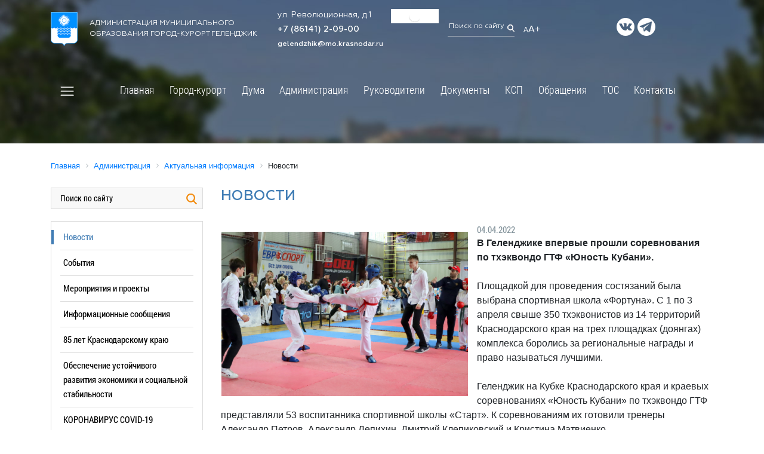

--- FILE ---
content_type: text/html; charset=UTF-8
request_url: https://admgel.ru/about/info/news/62668/
body_size: 48955
content:
<!DOCTYPE html>
<html lang="ru">
<head>
 
    <meta name="viewport" content="width=device-width, initial-scale=1.0">
    <meta http-equiv="X-UA-Compatible" content="ie=edge">
	<link rel="icon" type="image/x-icon" href="/bitrix/templates/newgelendzhik/img/gerb.ico">
    <title>Новости</title>
	<meta http-equiv="Content-Type" content="text/html; charset=UTF-8" />
<meta name="robots" content="index, follow" />
<meta name="keywords" content="государство Россия Российская Федерация, Краснодарский край, Геленджик, город-курорт, администрация" />
<meta name="description" content="Официальный сайт администрации муниципального образования город-курорт Геленджик" />
<link href="/bitrix/templates/newgelendzhik/components/bitrix/news/template2/bitrix/news.detail/.default/style.css?1569771646355" type="text/css"  rel="stylesheet" />
<link href="/bitrix/templates/newgelendzhik/components/bitrix/menu/top_menu/style.css?15697716478817" type="text/css"  data-template-style="true"  rel="stylesheet" />
<link href="/bitrix/templates/newgelendzhik/components/bitrix/breadcrumb/crumbs/style.min.css?1569771646467" type="text/css"  data-template-style="true"  rel="stylesheet" />
<link href="/bitrix/templates/newgelendzhik/components/bitrix/menu/left_modern/style.css?1700821755758" type="text/css"  data-template-style="true"  rel="stylesheet" />
<link href="/bitrix/templates/newgelendzhik/components/bitrix/menu/footer-menu-city/style.min.css?15697716479538" type="text/css"  data-template-style="true"  rel="stylesheet" />
<link href="/bitrix/templates/newgelendzhik/styles.css?17255700521441" type="text/css"  data-template-style="true"  rel="stylesheet" />
<link href="/bitrix/templates/newgelendzhik/template_styles.css?172557005257594" type="text/css"  data-template-style="true"  rel="stylesheet" />
<script>if(!window.BX)window.BX={};if(!window.BX.message)window.BX.message=function(mess){if(typeof mess==='object'){for(let i in mess) {BX.message[i]=mess[i];} return true;}};</script>
<script>(window.BX||top.BX).message({'JS_CORE_LOADING':'Загрузка...','JS_CORE_NO_DATA':'- Нет данных -','JS_CORE_WINDOW_CLOSE':'Закрыть','JS_CORE_WINDOW_EXPAND':'Развернуть','JS_CORE_WINDOW_NARROW':'Свернуть в окно','JS_CORE_WINDOW_SAVE':'Сохранить','JS_CORE_WINDOW_CANCEL':'Отменить','JS_CORE_WINDOW_CONTINUE':'Продолжить','JS_CORE_H':'ч','JS_CORE_M':'м','JS_CORE_S':'с','JSADM_AI_HIDE_EXTRA':'Скрыть лишние','JSADM_AI_ALL_NOTIF':'Показать все','JSADM_AUTH_REQ':'Требуется авторизация!','JS_CORE_WINDOW_AUTH':'Войти','JS_CORE_IMAGE_FULL':'Полный размер'});</script>

<script src="/bitrix/js/main/core/core.min.js?1705504562223197"></script>

<script>BX.Runtime.registerExtension({'name':'main.core','namespace':'BX','loaded':true});</script>
<script>BX.setJSList(['/bitrix/js/main/core/core_ajax.js','/bitrix/js/main/core/core_promise.js','/bitrix/js/main/polyfill/promise/js/promise.js','/bitrix/js/main/loadext/loadext.js','/bitrix/js/main/loadext/extension.js','/bitrix/js/main/polyfill/promise/js/promise.js','/bitrix/js/main/polyfill/find/js/find.js','/bitrix/js/main/polyfill/includes/js/includes.js','/bitrix/js/main/polyfill/matches/js/matches.js','/bitrix/js/ui/polyfill/closest/js/closest.js','/bitrix/js/main/polyfill/fill/main.polyfill.fill.js','/bitrix/js/main/polyfill/find/js/find.js','/bitrix/js/main/polyfill/matches/js/matches.js','/bitrix/js/main/polyfill/core/dist/polyfill.bundle.js','/bitrix/js/main/core/core.js','/bitrix/js/main/polyfill/intersectionobserver/js/intersectionobserver.js','/bitrix/js/main/lazyload/dist/lazyload.bundle.js','/bitrix/js/main/polyfill/core/dist/polyfill.bundle.js','/bitrix/js/main/parambag/dist/parambag.bundle.js']);
</script>
<script>BX.Runtime.registerExtension({'name':'ui.dexie','namespace':'BX.Dexie3','loaded':true});</script>
<script>BX.Runtime.registerExtension({'name':'ls','namespace':'window','loaded':true});</script>
<script>BX.Runtime.registerExtension({'name':'fx','namespace':'window','loaded':true});</script>
<script>BX.Runtime.registerExtension({'name':'fc','namespace':'window','loaded':true});</script>
<script>BX.Runtime.registerExtension({'name':'pull.protobuf','namespace':'BX','loaded':true});</script>
<script>BX.Runtime.registerExtension({'name':'rest.client','namespace':'window','loaded':true});</script>
<script>(window.BX||top.BX).message({'pull_server_enabled':'N','pull_config_timestamp':'0','pull_guest_mode':'N','pull_guest_user_id':'0'});(window.BX||top.BX).message({'PULL_OLD_REVISION':'Для продолжения корректной работы с сайтом необходимо перезагрузить страницу.'});</script>
<script>BX.Runtime.registerExtension({'name':'pull.client','namespace':'BX','loaded':true});</script>
<script>BX.Runtime.registerExtension({'name':'pull','namespace':'window','loaded':true});</script>
<script>(window.BX||top.BX).message({'LANGUAGE_ID':'ru','FORMAT_DATE':'DD.MM.YYYY','FORMAT_DATETIME':'DD.MM.YYYY HH:MI:SS','COOKIE_PREFIX':'BITRIX_SM','SERVER_TZ_OFFSET':'10800','UTF_MODE':'Y','SITE_ID':'s1','SITE_DIR':'/','USER_ID':'','SERVER_TIME':'1764564529','USER_TZ_OFFSET':'0','USER_TZ_AUTO':'Y','bitrix_sessid':'693f3d8ec851f6c9e70f7a132f2b1b62'});</script>


<script  src="/bitrix/cache/js/s1/newgelendzhik/kernel_main/kernel_main_v1.js?1710141885182257"></script>
<script src="/bitrix/js/ui/dexie/dist/dexie3.bundle.min.js?169849264388274"></script>
<script src="/bitrix/js/main/core/core_ls.min.js?15697715687365"></script>
<script src="/bitrix/js/main/core/core_frame_cache.js?170550453717037"></script>
<script src="/bitrix/js/pull/protobuf/protobuf.min.js?159669949476433"></script>
<script src="/bitrix/js/pull/protobuf/model.min.js?159669949414190"></script>
<script src="/bitrix/js/rest/client/rest.client.min.js?16050115549240"></script>
<script src="/bitrix/js/pull/client/pull.client.min.js?170262192449554"></script>
<script src="/bitrix/js/yandex.metrika/script.js?16911381406603"></script>
<script>BX.setJSList(['/bitrix/js/main/core/core_fx.js','/bitrix/js/main/pageobject/pageobject.js','/bitrix/js/main/core/core_window.js','/bitrix/js/main/utils.js','/bitrix/js/main/core/core_tooltip.js','/bitrix/js/main/session.js','/bitrix/js/main/date/main.date.js','/bitrix/js/main/core/core_date.js','/bitrix/js/main/core/core_uf.js','/bitrix/js/main/core/core_dd.js','/bitrix/templates/newgelendzhik/components/bitrix/menu/top_menu/script.js','/bitrix/templates/newgelendzhik/components/bitrix/menu/top_menu_modal/script.js']);</script>
<script type="text/javascript">if (Intl && Intl.DateTimeFormat) document.cookie="BITRIX_SM_TZ="+Intl.DateTimeFormat().resolvedOptions().timeZone+"; path=/; expires=Tue, 01 Dec 2026 00:00:00 +0300";</script>
            <script type="text/javascript">
                window.dataLayerName = 'dataLayer';
                var dataLayerName = window.dataLayerName;
            </script>
            <!-- Yandex.Metrika counter -->
            <script type="text/javascript">
                (function (m, e, t, r, i, k, a) {
                    m[i] = m[i] || function () {
                        (m[i].a = m[i].a || []).push(arguments)
                    };
                    m[i].l = 1 * new Date();
                    k = e.createElement(t), a = e.getElementsByTagName(t)[0], k.async = 1, k.src = r, a.parentNode.insertBefore(k, a)
                })
                (window, document, "script", "https://mc.yandex.ru/metrika/tag.js", "ym");

                ym("17564356", "init", {
                    clickmap: true,
                    trackLinks: true,
                    accurateTrackBounce: true,
                    webvisor: true,
                    ecommerce: dataLayerName,
                    params: {
                        __ym: {
                            "ymCmsPlugin": {
                                "cms": "1c-bitrix",
                                "cmsVersion": "23.900",
                                "pluginVersion": "1.0.8",
                                'ymCmsRip': 1296174650                            }
                        }
                    }
                });

                document.addEventListener("DOMContentLoaded", function() {
                                    });

            </script>
            <!-- /Yandex.Metrika counter -->
                        <script type="text/javascript">
                window.dataLayerName = 'dataLayer';
                var dataLayerName = window.dataLayerName;
            </script>
            <!-- Yandex.Metrika counter -->
            <script type="text/javascript">
                (function (m, e, t, r, i, k, a) {
                    m[i] = m[i] || function () {
                        (m[i].a = m[i].a || []).push(arguments)
                    };
                    m[i].l = 1 * new Date();
                    k = e.createElement(t), a = e.getElementsByTagName(t)[0], k.async = 1, k.src = r, a.parentNode.insertBefore(k, a)
                })
                (window, document, "script", "https://mc.yandex.ru/metrika/tag.js", "ym");

                ym("92852294", "init", {
                    clickmap: true,
                    trackLinks: true,
                    accurateTrackBounce: true,
                    webvisor: true,
                    ecommerce: dataLayerName,
                    params: {
                        __ym: {
                            "ymCmsPlugin": {
                                "cms": "1c-bitrix",
                                "cmsVersion": "23.900",
                                "pluginVersion": "1.0.8",
                                'ymCmsRip': 1296174650                            }
                        }
                    }
                });

                document.addEventListener("DOMContentLoaded", function() {
                                    });

            </script>
            <!-- /Yandex.Metrika counter -->
                    <script type="text/javascript">
            window.counters = ["17564356","92852294"];
        </script>
        
<link rel="canonical" href="https://admgel.ru/about/info/news/62668/index.php" />
<script>window[window.dataLayerName] = window[window.dataLayerName] || [];</script>



<script  src="/bitrix/cache/js/s1/newgelendzhik/template_55808ac955b72204b7cef8c224a46939/template_55808ac955b72204b7cef8c224a46939_v1.js?17083336391900"></script>
<script type="text/javascript">var _ba = _ba || []; _ba.push(["aid", "414c4cddb2347abc56d246bdad68cd27"]); _ba.push(["host", "admgel.ru"]); (function() {var ba = document.createElement("script"); ba.type = "text/javascript"; ba.async = true;ba.src = (document.location.protocol == "https:" ? "https://" : "http://") + "bitrix.info/ba.js";var s = document.getElementsByTagName("script")[0];s.parentNode.insertBefore(ba, s);})();</script>


    <link rel="stylesheet" href="https://stackpath.bootstrapcdn.com/bootstrap/4.1.3/css/bootstrap.min.css" integrity="sha384-MCw98/SFnGE8fJT3GXwEOngsV7Zt27NXFoaoApmYm81iuXoPkFOJwJ8ERdknLPMO" crossorigin="anonymous">
    <link rel="stylesheet" href="/bitrix/templates/newgelendzhik/template_styles.css">
    <link rel="stylesheet" href="/bitrix/templates/newgelendzhik/css/reset.css">
    <link rel="stylesheet" href="/bitrix/templates/newgelendzhik/css/animate.min.css" />
	<link rel="stylesheet" href="/bitrix/templates/newgelendzhik/css/perfect-scrollbar.css" />
	<link rel="stylesheet" type="text/css" href="https://cdn.jsdelivr.net/npm/slick-carousel@1.8.1/slick/slick.css"/>
    <link rel="stylesheet" href="/bitrix/templates/newgelendzhik/js/magnific-popup/magnific-popup.css">
    <link rel="stylesheet" href="https://code.jquery.com/ui/1.13.2/themes/base/jquery-ui.css">
    <link rel="stylesheet" href="https://stackpath.bootstrapcdn.com/font-awesome/4.7.0/css/font-awesome.min.css">
	<link rel="stylesheet" href="/bitrix/templates/newgelendzhik/css/jquery-simple-mobilemenu.css">
	<link rel="stylesheet" href="/bitrix/templates/newgelendzhik/css/stacktable.css">
	<link type="text/css" rel="stylesheet" href="/bitrix/templates/newgelendzhik/css/Responsive-Tabs-master/css/responsive-tabs.css" />
	<link type="text/css" rel="stylesheet" href="/bitrix/templates/newgelendzhik/css/Responsive-Tabs-master/css/style.css" />
	<link rel="stylesheet" href="/images/banner-resources/banner.css">
<meta name="yandex-verification" content="88daa11ef10e7b74" />
			<meta name="sputnik-verification" content="pvuRsPF2ZEctopyX"/>
<meta name="google-site-verification" content="6diJXhUbVFHXqkbIWV_B4W3VC6ci5Y5kp1BoL5SnjA0" />



</head>
<body>
		<div class="header">
				<style>
			.header {height: 240px;background: url(/bitrix/templates/newgelendzhik/img/page-head.jpg) no-repeat;background-size: cover; overflow: visible;}
			.scroll-down {display: none;}
		</style>
				<div class="container">
			<div class="topbar">
				<div class="row align-items-center">
					<div class="col-12 col-md-4 head-logo">
						<a href="/" class="logo"><img class="alignleft" src="/bitrix/templates/newgelendzhik/img/logo.png" alt="город-курорт Геленджик"></a>
<span>Администрация муниципального<br> образования город-курорт Геленджик</span> 
					</div>
					<div class="col-12 col-md-2 head-contacts">
						<span class="head-address">ул. Революционная, д.1</span> <br>
<span class="head-phone"><a href="tel:+78614120900">+7 (86141) 2-09-00</a></span> <br>
 <span class="head-email"><a href="mailto:gelendzhik@mo.krasnodar.ru">gelendzhik@mo.krasnodar.ru</a>&nbsp;</span> 
					</div>
					<div class="col-12 col-md-1 head-weather">
						<!-- Gismeteo informer START -->
<link rel="stylesheet" type="text/css" href="https://ost1.gismeteo.ru/assets/flat-ui/legacy/css/informer.min.css">
<div id="gsInformerID-m2k8vfh05gSPQ8" class="gsInformer" style="width:125px;height:68px">
    <div class="gsIContent">
        <div id="cityLink">
            <a href="https://www.gismeteo.ru/weather-gelendzhik-5213/" target="_blank" title="Погода в Геленджике">
                <img src="https://ost1.gismeteo.ru/assets/flat-ui/img/gisloader.svg" width="24" height="24" alt="Погода в Геленджике">
            </a>
            </div>
        <div class="gsLinks">
            <table>
                <tr>
                    <td>
                        <div class="leftCol">
                            <a href="https://www.gismeteo.ru/" target="_blank" title="Погода">
                                <!--<img alt="Погода" src="https://ost1.gismeteo.ru/assets/flat-ui/img/logo-mini2.png" align="middle" border="0" width="11" height="16" />-->
                                <!--<img src="https://ost1.gismeteo.ru/assets/flat-ui/img/informer/gismeteo.svg" border="0" align="middle" style="left: 5px; top:1px">-->
                            </a>
                            </div>
                            <div class="rightCol">
                                <a href="https://www.gismeteo.ru/weather-gelendzhik-5213/2-weeks/" target="_blank" title="Погода в Геленджике на 2 недели">
                                    <!--<img src="https://ost1.gismeteo.ru/assets/flat-ui/img/informer/forecast-2weeks.ru.svg" border="0" align="middle" style="top:auto" alt="Погода в Геленджике на 2 недели">-->
                                </a>
                            </div>
                        </td>
                </tr>
            </table>
        </div>
    </div>
</div>
<script async src="https://www.gismeteo.ru/api/informer/getinformer/?hash=m2k8vfh05gSPQ8"></script>
<!-- Gismeteo informer END --> 
					</div>
					<div class="col-12 col-md-2">
						<span class="head-search">
<form method="get" action="/search/">
<input class="head-search-field" type="text" placeholder="Поиск по сайту" name="q"/>
<input class="head-search-icon search-submit" type="image" alt="" src="/bitrix/templates/newgelendzhik/img/search.png"/>
</form>
</span>
<!--Поиск по сайту<img src="/bitrix/templates/newgelendzhik/img/search.png"></span>-->
<a href="?special_version=Y">
<span class="head-eye"><sub>А</sub>A+</span>
</a> 
					</div>
					<div class="col-12 col-md-3 head-socials">
						<a href="https://vk.com/kurort_gelen" class="bg-vk" target="_blank" ></a><a href="https://t.me/adm_gelen" class="bg-telegram" target="_blank" ></a> 
					</div>
				</div>
			</div>	
				<div class="row align-items-center">			
						<div class="col-12 main-menu">
							<button class="custom-toggler navbar-toggler leftNavbarToggler" type="button">
								<span onclick="openNav()" class="custom-toggler navbar-toggler-icon"></span>
							</button>
							<!--'start_frame_cache_LkGdQn'-->
<nav class="navbar navbar-expand-lg navbar-light">
	<ul class="navbar-nav mobile_menu" id="horizontal-multilevel-menu">


	
	
		
							<li class="nav-item"><a href="/index.php" class="nav-link root-item">Главная</a></li>
			
		
	
	

	
	
					<li class="nav-item"><a href="/city/" class="nav-link root-item">Город-курорт</a>
				<ul class="submenu">
		
	
	

	
	
					<li><a href="/city/general_information/" class="nav-link parent">Общая информация</a>
				<ul class="submenu">
		
	
	

	
	
		
							<li><a href="/city/general_information/history/history.php" class="nav-link">История</a></li>
			
		
	
	

	
	
		
							<li><a href="/city/general_information/geography/" class="nav-link">География</a></li>
			
		
	
	

	
	
		
							<li><a href="/city/general_information/geography/markotkhskiy-khrebet.php" class="nav-link">Маркотхский хребет</a></li>
			
		
	
	

	
	
		
							<li><a href="/city/general_information/dates_to_remember/" class="nav-link">Памятные даты</a></li>
			
		
	
	

	
	
		
							<li><a href="/city/general_information/symbolism/gerb.php" class="nav-link">Символика</a></li>
			
		
	
	

	
	
					<li><a href="/city/general_information/inner_city_district/" class="nav-link parent">Большой Геленджик</a>
				<ul class="submenu">
		
	
	

	
	
		
							<li><a href="/city/general_information/inner_city_district/arhipo-osipovka" class="nav-link">Архипо-осиповка</a></li>
			
		
	
	

	
	
		
							<li><a href="/city/general_information/inner_city_district/divnomorskoe" class="nav-link">Дивноморское</a></li>
			
		
	
	

	
	
		
							<li><a href="/city/general_information/inner_city_district/kabardinka" class="nav-link">Кабардинка</a></li>
			
		
	
	

	
	
		
							<li><a href="/city/general_information/inner_city_district/pshada" class="nav-link">Пшада</a></li>
			
		
	
	

			</ul></li>	
	
		
							<li><a href="/city/general_information/kniga-pamyati.php" class="nav-link">Электронная Книга памяти муниципалитета</a></li>
			
		
	
	

	
	
					<li><a href="/city/general_information/honorary_citizens_of_gelendzhik/" class="nav-link parent">Выдающиеся люди</a>
				<ul class="submenu">
		
	
	

	
	
		
							<li><a href="/city/general_information/honorary_citizens_of_gelendzhik/" class="nav-link">Почётные граждане Геленджика</a></li>
			
		
	
	

	
	
		
							<li><a href="/city/general_information/honorary_citizens_of_gelendzhik/geroi-sotsialisticheskogo-truda.php" class="nav-link">Герои социалистического труда</a></li>
			
		
	
	

	
	
		
							<li><a href="/city/general_information/honorary_citizens_of_gelendzhik/legendarnye-uchastniki-velikoy-otechestvennoy-voyny.php" class="nav-link">Легендарные участники Великой Отечественной войны</a></li>
			
		
	
	

	
	
		
							<li><a href="/city/general_information/honorary_citizens_of_gelendzhik/znamenitye-deyateli-urozhentsy-i-zhiteli-gelendzhika.php" class="nav-link">Знаменитые деятели - уроженцы и жители Геленджика</a></li>
			
		
	
	

	
	
		
							<li><a href="/city/general_information/honorary_citizens_of_gelendzhik/izvestnye-deyateli-posetivshie-gelendzhik.php" class="nav-link"> Известные деятели, посетившие Геленджик</a></li>
			
		
	
	

	
	
		
							<li><a href="/city/general_information/honorary_citizens_of_gelendzhik/rukovoditeli-gelendzhika.php" class="nav-link">Руководители Геленджика</a></li>
			
		
	
	

	
	
		
							<li><a href="/city/general_information/honorary_citizens_of_gelendzhik/molodye-talanty.php" class="nav-link">Молодые таланты</a></li>
			
		
	
	

			</ul></li>	
	
		
							<li><a href="/city/general_information/twinning_and_partnerships/index.php" class="nav-link">Побратимские и партнерские связи</a></li>
			
		
	
	

			</ul></li>	
	
		
							<li><a href="/city/85-let-krasnodarskomu-krayu.php" class="nav-link">Кубань юбилейная</a></li>
			
		
	
	

	
	
					<li><a href="/city/sotsialno-orientirovannye-nekommercheskie-organizatsii-munitsipalnogo-obrazovaniya-gorod-kurort-gele/" class="nav-link parent">Социально ориентированные некоммерческие организации муниципального образования город-курорт Геленджик</a>
				<ul class="submenu">
		
	
	

	
	
		
							<li><a href="/city/sotsialno-orientirovannye-nekommercheskie-organizatsii-munitsipalnogo-obrazovaniya-gorod-kurort-gele/" class="nav-link">Актуальная информация для СОНКО в МО город-курорт Геленджик</a></li>
			
		
	
	

	
	
		
							<li><a href="/city/sotsialno-orientirovannye-nekommercheskie-organizatsii-munitsipalnogo-obrazovaniya-gorod-kurort-gele/informatsiya-o-federalnykh-grantakh-i-krasnodarskogo-kraya-.php" class="nav-link">Информация о Федеральных грантах и Краснодарского края </a></li>
			
		
	
	

	
	
		
							<li><a href="/city/sotsialno-orientirovannye-nekommercheskie-organizatsii-munitsipalnogo-obrazovaniya-gorod-kurort-gele/informatsiya-o-deyatelnosti-ano-tsentr-razvitiya-grazhdanskogo-obshchestva-krasnodarskogo-kraya.php" class="nav-link">Информация о деятельности АНО "Центр развития гражданского общества Краснодарского края"</a></li>
			
		
	
	

	
	
		
							<li><a href="/city/sotsialno-orientirovannye-nekommercheskie-organizatsii-munitsipalnogo-obrazovaniya-gorod-kurort-gele/deyatelnost-sonko-v-mo-gorod-kurort-gelendzhik.php" class="nav-link">Деятельность СОНКО в МО город-курорт Геленджик</a></li>
			
		
	
	

			</ul></li>	
	
					<li><a href="/city/turizm/" class="nav-link parent">Гостям и жителям города</a>
				<ul class="submenu">
		
	
	

	
	
		
							<li><a href="/city/turizm/turisticheskiy-nalog/index.php" class="nav-link">Туристический налог</a></li>
			
		
	
	

	
	
		
							<li><a href="/city/turizm/sanatorno_resort_complex/" class="nav-link">Санаторно-курортный комплекс</a></li>
			
		
	
	

	
	
		
							<li><a href="/city/turizm/cafe/" class="nav-link">Кафе, бары, рестораны</a></li>
			
		
	
	

	
	
		
							<li><a href="/city/turizm/gostevye-doma/index.php" class="nav-link">Гостевые дома</a></li>
			
		
	
	

	
	
		
							<li><a href="/city/turizm/enterprise_trade_and_service_areas/" class="nav-link">Предприятия торговой и обслуживающей сферы</a></li>
			
		
	
	

	
	
		
							<li><a href="/city/turizm/place/" class="nav-link">Музеи, выставки, выставочные залы</a></li>
			
		
	
	

	
	
		
							<li><a href="/city/turizm/pamyatniki.php" class="nav-link">Исторические и архитектурные памятники</a></li>
			
		
	
	

	
	
		
							<li><a href="/city/turizm/sved_koord.php" class="nav-link">Сведения подлежащие представлению, с использованием координат</a></li>
			
		
	
	

			</ul></li>	
	
					<li><a href="/city/territorial_election_to/" class="nav-link parent">Территориальная избирательная комиссия Геленджикcкая</a>
				<ul class="submenu">
		
	
	

	
	
		
							<li><a href="/city/territorial_election_to/composition_of_the_tec" class="nav-link">О комиссии</a></li>
			
		
	
	

	
	
		
							<li><a href="/city/territorial_election_to/tec_solutions" class="nav-link">Решения</a></li>
			
		
	
	

	
	
		
							<li><a href="/city/territorial_election_to/ti_news" class="nav-link">Новости</a></li>
			
		
	
	

	
	
		
							<li><a href="/city/territorial_election_to/rabota-s-obrashcheniyami" class="nav-link">Работа с обращениями</a></li>
			
		
	
	

	
	
					<li><a href="/city/territorial_election_to/election_2011/" class="nav-link parent">Архив выборов</a>
				<ul class="submenu">
		
	
	

	
	
		
							<li><a href="/city/territorial_election_to/election_2011/%D0%92%D1%8B%D0%B1%D0%BE%D1%80%D1%8B%202023/" class="nav-link">Выборы 2023</a></li>
			
		
	
	

	
	
		
							<li><a href="https://admgel.ru/city/territorial_election_to/oik-okruga-37/" class="nav-link">Выборы 2022</a></li>
			
		
	
	

	
	
		
							<li><a href="/city/territorial_election_to/election_2011/vybory-2021/" class="nav-link">Выборы 2021</a></li>
			
		
	
	

	
	
		
							<li><a href="/city/territorial_election_to/election_2011/vybory-2020/" class="nav-link">Выборы 2020</a></li>
			
		
	
	

	
	
		
							<li><a href="/city/territorial_election_to/election_2011/vybory-2019/" class="nav-link">Выборы 2019</a></li>
			
		
	
	

	
	
		
							<li><a href="/city/territorial_election_to/election_2011/vybory-2018" class="nav-link">Выборы 2018</a></li>
			
		
	
	

	
	
		
							<li><a href="/city/territorial_election_to/election_2011/elections-2017" class="nav-link">Выборы 2017</a></li>
			
		
	
	

	
	
		
							<li><a href="/city/territorial_election_to/election_2011/Elections_2016" class="nav-link">Выборы 2016</a></li>
			
		
	
	

	
	
		
							<li><a href="/city/territorial_election_to/election_2011/Elections_2015" class="nav-link">Выборы 2015</a></li>
			
		
	
	

	
	
		
							<li><a href="/city/territorial_election_to/election_2011/elections-2013/" class="nav-link">Выборы 2013</a></li>
			
		
	
	

	
	
		
							<li><a href="/city/territorial_election_to/election_2011/elections-2012/" class="nav-link">Выборы 2012</a></li>
			
		
	
	

	
	
		
							<li><a href="/city/territorial_election_to/ti_news" class="nav-link">Назад</a></li>
			
		
	
	

			</ul></li>	
	
		
							<li><a href="/city/territorial_election_to/spisok-izbiratelnykh-uchastkov.php" class="nav-link">Список избирательных участков</a></li>
			
		
	
	

	
	
		
							<li><a href="http://www.krasnodar.izbirkom.ru/izbirkom_pages/index.php" class="nav-link">Выборы и референдумы</a></li>
			
		
	
	

	
	
		
							<li><a href="/city/territorial_election_to/links" class="nav-link">Баннеры и ссылки</a></li>
			
		
	
	

	
	
		
							<li><a href="/city/territorial_election_to/obuchenie/" class="nav-link">Обучение</a></li>
			
		
	
	

	
	
		
							<li><a href="http://www.krasnodar.izbirkom.ru/izbirkom_pages/ik.php" class="nav-link">Избирательные комиссии</a></li>
			
		
	
	

	
	
		
							<li><a href="/city/territorial_election_to/contests" class="nav-link">Повышение правовой культуры</a></li>
			
		
	
	

			</ul></li>	
	
					<li><a href="/city/social_sphere/" class="nav-link parent">Социальная сфера</a>
				<ul class="submenu">
		
	
	

	
	
					<li><a href="/city/social_sphere/societies/" class="nav-link parent">Общество</a>
				<ul class="submenu">
		
	
	

	
	
		
							<li><a href="/city/social_sphere/societies/political_associations_and_parties/" class="nav-link">Политические объединения и партии</a></li>
			
		
	
	

	
	
		
							<li><a href="/city/social_sphere/societies/youth_movement/#mm" class="nav-link">Молодёжное движение</a></li>
			
		
	
	

	
	
		
							<li><a href="/city/social_sphere/societies/tourism/" class="nav-link">Туризм</a></li>
			
		
	
	

	
	
		
							<li><a href="/city/social_sphere/societies/imya-kubani.php" class="nav-link">Имя кубани</a></li>
			
		
	
	

			</ul></li>	
	
					<li><a href="/city/social_sphere/education/" class="nav-link parent">Образование</a>
				<ul class="submenu">
		
	
	

	
	
		
							<li><a href="/city/social_sphere/education/index.php" class="nav-link">Управление образования</a></li>
			
		
	
	

	
	
		
							<li><a href="/city/social_sphere/education/educational_institutions/" class="nav-link">Образовательные учреждения</a></li>
			
		
	
	

	
	
		
							<li><a href="/city/social_sphere/education/home_trust/" class="nav-link">Страница доверия</a></li>
			
		
	
	

			</ul></li>	
	
					<li><a href="/city/social_sphere/dispute/" class="nav-link parent">Спорт</a>
				<ul class="submenu">
		
	
	

	
	
		
							<li><a href="/city/social_sphere/dispute/index.php" class="nav-link">Информация</a></li>
			
		
	
	

	
	
		
							<li><a href="/city/social_sphere/dispute/spartak.php" class="nav-link">Футбольный клуб "Спартак"</a></li>
			
		
	
	

	
	
		
							<li><a href="/city/social_sphere/dispute/sportivnye-sbornye-komandy.php" class="nav-link">Спортивные сборные команды</a></li>
			
		
	
	

	
	
		
							<li><a href="/city/social_sphere/dispute/dokumenty.php" class="nav-link">Документы</a></li>
			
		
	
	

	
	
		
							<li><a href="/city/social_sphere/dispute/munitsipalnye-zadaniya.php" class="nav-link">Муниципальные задания</a></li>
			
		
	
	

	
	
		
							<li><a href="/city/social_sphere/dispute/kalendarnye-plany.php" class="nav-link">Календарные планы</a></li>
			
		
	
	

			</ul></li>	
	
					<li><a href="/city/social_sphere/culture/" class="nav-link parent">Культура</a>
				<ul class="submenu">
		
	
	

	
	
		
							<li><a href="/city/social_sphere/culture/index.php" class="nav-link">Управление культуры</a></li>
			
		
	
	

	
	
		
							<li><a href="/city/social_sphere/culture/uch_kult.php" class="nav-link">Учреждения культуры</a></li>
			
		
	
	

	
	
		
							<li><a href="/city/social_sphere/culture/info.php" class="nav-link">Информация</a></li>
			
		
	
	

			</ul></li>	
	
					<li><a href="/city/social_sphere/protection_of_children/" class="nav-link parent">Защита детства</a>
				<ul class="submenu">
		
	
	

	
	
		
							<li><a href="/city/social_sphere/protection_of_children/administration_for_families_and_children/" class="nav-link">Отдел опеки и попечительства в отношении несовершеннолетних</a></li>
			
		
	
	

	
	
		
							<li><a href="/city/social_sphere/protection_of_children/department_of_juvenile/" class="nav-link">Отдел по делам несовершеннолетних</a></li>
			
		
	
	

			</ul></li>	
	
					<li><a href="/city/social_sphere/pension_fund/" class="nav-link parent">Социальный фонд России</a>
				<ul class="submenu">
		
	
	

	
	
		
							<li><a href="/city/social_sphere/pension_fund/novosti/index.php" class="nav-link">Новости</a></li>
			
		
	
	

	
	
		
							<li><a href="/city/social_sphere/pension_fund/index.php" class="nav-link">Общие сведения</a></li>
			
		
	
	

	
	
		
							<li><a href="" class="nav-link"></a></li>
			
		
	
	

			</ul></li>	
	
					<li><a href="/city/social_sphere/labor_and_employment/" class="nav-link parent">Труд и занятость</a>
				<ul class="submenu">
		
	
	

	
	
		
							<li><a href="/city/social_sphere/labor_and_employment/index.php" class="nav-link">Центр занятости населения</a></li>
			
		
	
	

	
	
		
							<li><a href="/city/social_sphere/labor_and_employment/youth_labor_exchange/" class="nav-link">Молодёжная биржа труда</a></li>
			
		
	
	

			</ul></li>	
	
		
							<li><a href="/city/social_sphere/social_protection/" class="nav-link">Социальная защита</a></li>
			
		
	
	

	
	
		
							<li><a href="/city/social_sphere/rospotrebnadzor-informiruet.php" class="nav-link">РОСПОТРЕБНАДЗОР информирует</a></li>
			
		
	
	

			</ul></li>	
	
		
							<li><a href="/city/mery-podderzhki-uchastnikov-svo-i-chlenov-ikh-semey/" class="nav-link">Меры поддержки участников СВО и членов их семей</a></li>
			
		
	
	

	
	
					<li><a href="/city/economies/" class="nav-link parent">Экономика</a>
				<ul class="submenu">
		
	
	

	
	
					<li><a href="/city/economies/rates_and_prices/" class="nav-link parent">Тарифы и цены</a>
				<ul class="submenu">
		
	
	

	
	
		
							<li><a href="/city/economies/rates_and_prices/index.php" class="nav-link">Сборник цен и тарифов</a></li>
			
		
	
	

	
	
		
							<li><a href="/city/economies/rates_and_prices/disclosure-of-information.php" class="nav-link">Раскрытие информации</a></li>
			
		
	
	

			</ul></li>	
	
		
							<li><a href="/city/economies/economic_face_of/" class="nav-link">Повышение уровня финансовой грамотности населения</a></li>
			
		
	
	

	
	
		
							<li><a href="/city/economies/consumer_sphere/" class="nav-link">Потребительская сфера</a></li>
			
		
	
	

	
	
					<li><a href="/city/economies/gkh/" class="nav-link parent">Жилищно-коммунальное хозяйство</a>
				<ul class="submenu">
		
	
	

	
	
		
							<li><a href="/city/economies/gkh/index.php" class="nav-link">Общая информация</a></li>
			
		
	
	

	
	
		
							<li><a href="/city/economies/gkh/reestr-parkovok-obshchego-polzovaniya-raspolozhennykh-na-avtomobilnykh-dorogakh-obshchego-polzovaniya.php" class="nav-link">Реестр парковок общего пользования, расположенных на автомобильных дорогах общего пользования</a></li>
			
		
	
	

	
	
		
							<li><a href="/city/economies/gkh/dlya-potrebiteley-zhku.php" class="nav-link">Для потребителей ЖКУ</a></li>
			
		
	
	

	
	
		
							<li class="nav-item"><a href="" class="nav-link denied" title="Доступ запрещен">Нормативы потребления коммунальных услуг при отсутствии приборов учета</a></li>
			
		
	
	

	
	
		
							<li><a href="/city/economies/gkh/komfortnaya-gorodskaya-sreda.php" class="nav-link">Комфортная городская среда</a></li>
			
		
	
	

	
	
		
							<li><a href="/city/economies/gkh/reestr-prioritetnykh-obektov.php" class="nav-link">Реестр приоритетных объектов в приоритетных сферах жизнедеятельности инвалидов и других маломобильных групп населения</a></li>
			
		
	
	

	
	
		
							<li><a href="/city/economies/gkh/telefony-goryachikh-liniy.php" class="nav-link">Телефоны горячих линий</a></li>
			
		
	
	

	
	
		
							<li><a href="/city/economies/gkh/investitsionnye-i-proizvodstvennye-programmy-v-sfere-zhkkh.php" class="nav-link"> Инвестиционные и производственные программы в сфере ЖКХ</a></li>
			
		
	
	

	
	
		
							<li><a href="/regulatory/munitsipalny-kontrol/zhkkh.php" class="nav-link">Нормативные документы</a></li>
			
		
	
	

	
	
		
							<li><a href="/city/economies/gkh/otopitelnyy-sezon-2025-2026.php" class="nav-link">Отопительный сезон 2025-2026</a></li>
			
		
	
	

			</ul></li>	
	
					<li><a href="/city/economies/transport-i-svyaz/" class="nav-link parent">Транспорт и связь</a>
				<ul class="submenu">
		
	
	

	
	
		
							<li><a href="/city/economies/transport-i-svyaz/" class="nav-link">Транспорт и связь</a></li>
			
		
	
	

	
	
		
							<li><a href="/city/economies/transport-i-svyaz/transportnaya-infrastruktura.php" class="nav-link">Транспортная инфраструктура</a></li>
			
		
	
	

	
	
		
							<li><a href="/city/economies/transport-i-svyaz/okhrana-okruzhayushchey-sredy.php" class="nav-link">Охрана окружающей среды</a></li>
			
		
	
	

	
	
		
							<li><a href="/city/economies/transport-i-svyaz/promyshlennost.php" class="nav-link">Промышленность</a></li>
			
		
	
	

	
	
		
							<li><a href="/city/economies/transport-i-svyaz/okhrana-truda.php" class="nav-link">Охрана труда</a></li>
			
		
	
	

			</ul></li>	
	
		
							<li><a href="/city/economies/stroy.php" class="nav-link">Строительство</a></li>
			
		
	
	

	
	
		
							<li><a href="/city/economies/selhoz.php" class="nav-link">Сельское хозяйство</a></li>
			
		
	
	

	
	
		
							<li><a href="/city/economies/contests/" class="nav-link">Конкурсы</a></li>
			
		
	
	

	
	
		
							<li><a href="/city/economies/support_for_entrepreneurship/" class="nav-link">Поддержка предпринимательства</a></li>
			
		
	
	

	
	
		
							<li><a href="/city/economies/eksportnaya-deyatelnost.php" class="nav-link">Экспортная деятельнось</a></li>
			
		
	
	

	
	
		
							<li><a href="/city/economies/goryachaya-liniya.php" class="nav-link">Горячая линия</a></li>
			
		
	
	

	
	
		
							<li><a href="/city/economies/stra/" class="nav-link">Страхование</a></li>
			
		
	
	

	
	
		
							<li><a href="/city/economies/strategiya-sotsialno-ekonomicheskogo-razvitiya-munitsipalnogo-obrazovaniya.php" class="nav-link">Стратегия социально-экономического развития муниципального образования</a></li>
			
		
	
	

	
	
					<li><a href="/city/economies/rabota-s-nesostoyatelnymi-predpriyatiyami/" class="nav-link parent">Работа с несостоятельными организациями</a>
				<ul class="submenu">
		
	
	

	
	
		
							<li><a href="/city/economies/rabota-s-nesostoyatelnymi-predpriyatiyami/index.php" class="nav-link">Законодательная база и справочная информация</a></li>
			
		
	
	

	
	
		
							<li><a href="/city/economies/rabota-s-nesostoyatelnymi-predpriyatiyami/statisticheskaya-informatsiya-o-predpriyatiyakh-bankrotakh-obladayushchikh-imushchestvom.php" class="nav-link">Статистическая информация об  организациях-банкротах, обладающих значимым имуществом</a></li>
			
		
	
	

	
	
		
							<li><a href="http://gelendzhik.org/city/economies/rabota-s-nesostoyatelnymi-predpriyatiyami/provedenie-torgov-po-realizatsii-imushchestva-nesostoyatelnykh-predpriyatiy.php" class="nav-link">Проведение торгов по реализации имущества несостоятельных  организаций</a></li>
			
		
	
	

			</ul></li></ul></li>	
	
					<li><a href="/city/standart-razvitiya-konkurentsii/" class="nav-link parent">Стандарт развития конкуренции</a>
				<ul class="submenu">
		
	
	

	
	
		
							<li><a href="/city/standart-razvitiya-konkurentsii/index.php" class="nav-link">Правовые акты в области развития конкуренции</a></li>
			
		
	
	

	
	
		
							<li><a href="/city/standart-razvitiya-konkurentsii/monitoring-sostoyaniya-i-razvitiya-konkurentnoy-sredy.php" class="nav-link">Мониторинг состояния и развития конкурентной среды на рынках товаров и услуг муниципального образования</a></li>
			
		
	
	

	
	
		
							<li><a href="/city/standart-razvitiya-konkurentsii/metodicheskie-materialy.php" class="nav-link">Методические материалы</a></li>
			
		
	
	

	
	
		
							<li><a href="/city/standart-razvitiya-konkurentsii/soglasheniya.php" class="nav-link">Соглашения</a></li>
			
		
	
	

	
	
		
							<li><a href="/city/standart-razvitiya-konkurentsii/rabota-komissii-po-obespecheniyu-ustoychivogo-razvitiya.php" class="nav-link">Работа комиссии по обеспечению устойчивого развития экономики, развитию конкуренции и обеспечению социальной стабильности</a></li>
			
		
	
	

	
	
		
							<li><a href="/city/standart-razvitiya-konkurentsii/reestr-subektov-estestvennykh-monopoliy-na-territorii-munitsipalnogo-obrazovaniya.php" class="nav-link">Реестр субъектов естественных монополий на территории муниципального образования</a></li>
			
		
	
	

	
	
		
							<li><a href="/city/standart-razvitiya-konkurentsii/obratnaya-svyaz.php" class="nav-link">Обратная связь</a></li>
			
		
	
	

	
	
		
							<li><a href="/city/standart-razvitiya-konkurentsii/poleznye-ssylki.php" class="nav-link">Полезные ссылки</a></li>
			
		
	
	

			</ul></li>	
	
		
							<li><a href="/city/antimonopolnyy-komplaens.php" class="nav-link">Антимонопольный комплаенс</a></li>
			
		
	
	

	
	
					<li><a href="/city/public_safety/" class="nav-link parent">Общественная безопасность</a>
				<ul class="submenu">
		
	
	

	
	
		
							<li><a href="/city/public_safety/index.php" class="nav-link">Актуальная информация</a></li>
			
		
	
	

	
	
					<li><a href="/city/public_safety/Educational_information/" class="nav-link parent">Информационные и обучающие материалы</a>
				<ul class="submenu">
		
	
	

	
	
		
							<li><a href="/city/public_safety/Educational_information/index.php" class="nav-link">Личная безопасность </a></li>
			
		
	
	

	
	
		
							<li><a href="/city/public_safety/Educational_information/fire-safety.php" class="nav-link">Пожарная безопасность</a></li>
			
		
	
	

	
	
		
							<li><a href="/city/public_safety/Educational_information/memo-to-the-population.php" class="nav-link">Природные и техногенные катаклизмы</a></li>
			
		
	
	

	
	
		
							<li><a href="/city/public_safety/Educational_information/water.php" class="nav-link">Будьте осторожны на воде!</a></li>
			
		
	
	

	
	
		
							<li><a href="/city/public_safety/Educational_information/child_safety.php" class="nav-link">Детская безопасность</a></li>
			
		
	
	

	
	
		
							<li><a href="/city/public_safety/Educational_information/Fundamentals_of_Civil_Defense.php" class="nav-link">Основы гражданской обороны</a></li>
			
		
	
	

	
	
		
							<li><a href="/city/public_safety/Educational_information/kiberbezopasnost.php" class="nav-link">Кибербезопасность</a></li>
			
		
	
	

			</ul></li>	
	
					<li><a href="/city/public_safety/antiterror/" class="nav-link parent">Антитеррор</a>
				<ul class="submenu">
		
	
	

	
	
		
							<li><a href="/city/public_safety/antiterror/index.php" class="nav-link">Антитеррористическая комиссия</a></li>
			
		
	
	

	
	
		
							<li><a href="/city/public_safety/antiterror/molant/index.php" class="nav-link">Молодежь, интернет и антитеррор</a></li>
			
		
	
	

	
	
		
							<li><a href="/city/public_safety/antiterror/posters.php" class="nav-link">Памятки и плакаты</a></li>
			
		
	
	

	
	
		
							<li><a href="/city/public_safety/antiterror/history.php" class="nav-link">История подвига</a></li>
			
		
	
	

			</ul></li>	
	
					<li><a href="/city/public_safety/informatsiya-upravleniya-go-i-chs/" class="nav-link parent">Информация управления ГО и ЧС</a>
				<ul class="submenu">
		
	
	

	
	
		
							<li><a href="/city/public_safety/informatsiya-upravleniya-go-i-chs/pamyatka-dlya-gostey-i-zhiteley.php" class="nav-link">Памятка для жителей и гостей</a></li>
			
		
	
	

	
	
		
							<li><a href="/city/public_safety/informatsiya-upravleniya-go-i-chs/povsednevnaya-deyatelnost.php" class="nav-link">Повседневная деятельность</a></li>
			
		
	
	

			</ul></li>	
	
		
							<li><a href="/city/public_safety/environmental_protection/" class="nav-link">Экология и охрана окружающей среды</a></li>
			
		
	
	

	
	
		
							<li><a href="/city/public_safety/where_to_go_when.php" class="nav-link">Куда обращаться при...</a></li>
			
		
	
	

	
	
		
							<li><a href="/city/public_safety/police_inform.php" class="nav-link">Полиция информирует</a></li>
			
		
	
	

	
	
		
							<li><a href="/city/public_safety/uchastkovye-upolnomochennye-politsii.php" class="nav-link">Участковые уполномоченные полиции</a></li>
			
		
	
	

	
	
		
							<li><a href="/city/public_safety/sovet-po-profilaktike-pravonarusheniy.php" class="nav-link">Территориальная комиссия по профилактике правонарушений</a></li>
			
		
	
	

			</ul></li>	
	
					<li><a href="/city/initsiativnoe-byudzhetirovanie/" class="nav-link parent">Инициативное бюджетирование</a>
				<ul class="submenu">
		
	
	

	
	
		
							<li><a href="/city/initsiativnoe-byudzhetirovanie/" class="nav-link">Документы</a></li>
			
		
	
	

	
	
		
							<li><a href="/city/initsiativnoe-byudzhetirovanie/proekty.php" class="nav-link">Проекты</a></li>
			
		
	
	

			</ul></li>	
	
		
							<li><a href="/city/invest.php" class="nav-link">Инвестиционная привлекательность</a></li>
			
		
	
	

	
	
		
							<li><a href="/city/media_city/" class="nav-link">СМИ города</a></li>
			
		
	
	

	
	
		
							<li><a href="/city/photogallery/" class="nav-link">Фотогалерея</a></li>
			
		
	
	

	
	
		
							<li><a href="/city/videogallery/" class="nav-link">Видеогалерея</a></li>
			
		
	
	

	
	
		
							<li><a href="/city/wcam/" class="nav-link">WEB-камеры</a></li>
			
		
	
	

	
	
		
							<li><a href="/city/maps/" class="nav-link">Карта</a></li>
			
		
	
	

			</ul></li>	
	
					<li class="nav-item"><a href="/duma_municipality/" class="nav-link root-item">Дума</a>
				<ul class="submenu">
		
	
	

	
	
		
							<li><a href="/duma_municipality/index.php" class="nav-link">Новости</a></li>
			
		
	
	

	
	
					<li><a href="/duma_municipality/struktura/" class="nav-link parent">Структура</a>
				<ul class="submenu">
		
	
	

	
	
		
							<li><a href="/duma_municipality/struktura/index.php" class="nav-link">Общая информация</a></li>
			
		
	
	

	
	
		
							<li><a href="/duma_municipality/struktura/deputies.php" class="nav-link">Депутаты Думы</a></li>
			
		
	
	

			</ul></li>	
	
		
							<li><a href="/duma_municipality/deputaty-zsk.php" class="nav-link">Депутат ЗСК</a></li>
			
		
	
	

	
	
		
							<li><a href="/duma_municipality/deputaty-gd.php" class="nav-link">Депутат ГД</a></li>
			
		
	
	

	
	
		
							<li><a href="/duma_municipality/decision_of_the_duma/" class="nav-link">График приёмов граждан депутатами</a></li>
			
		
	
	

	
	
		
							<li><a href="/duma_municipality/faction.php" class="nav-link">Депутатское объединение</a></li>
			
		
	
	

	
	
					<li><a href="/duma_municipality/smd/" class="nav-link parent">Совет молодых депутатов</a>
				<ul class="submenu">
		
	
	

	
	
		
							<li><a href="/duma_municipality/smd/index.php" class="nav-link">Решение об образовании</a></li>
			
		
	
	

	
	
		
							<li><a href="/duma_municipality/smd/polozenie.php" class="nav-link">Положение о СМД</a></li>
			
		
	
	

	
	
		
							<li><a href="/duma_municipality/smd/sostav.php" class="nav-link">Состав СМД</a></li>
			
		
	
	

	
	
		
							<li><a href="/duma_municipality/smd/activity.php" class="nav-link">Деятельность СМД</a></li>
			
		
	
	

	
	
		
							<li><a href="/duma_municipality/smd/face_win.php" class="nav-link">Лицо победы</a></li>
			
		
	
	

			</ul></li>	
	
					<li><a href="/duma_municipality/normative_legal_acts_of_the_duma/" class="nav-link parent">Законотворчество</a>
				<ul class="submenu">
		
	
	

	
	
		
							<li><a href="/duma_municipality/normative_legal_acts_of_the_duma/index.php?sort=PROPERTY_DATEPRIN&sort_by=DESC&clear_cache=Y" class="nav-link">Нормативные правовые акты Думы</a></li>
			
		
	
	

	
	
		
							<li><a href="/duma_municipality/normative_legal_acts_of_the_duma/pnpa.php" class="nav-link">Проекты нормативных правовых актов Думы</a></li>
			
		
	
	

	
	
		
							<li><a href="/duma_municipality/normative_legal_acts_of_the_duma/nenpa.php" class="nav-link">Ненормативные правовые акты Думы</a></li>
			
		
	
	

			</ul></li>	
	
		
							<li><a href="/duma_municipality/standing_committees_and_meeting_schedule/" class="nav-link">Постоянные комиссии и график заседаний</a></li>
			
		
	
	

	
	
		
							<li><a href="/duma_municipality/dohod.php" class="nav-link">Сведения о доходах, расходах, об имуществе и обязательствах имущественного характера</a></li>
			
		
	
	

	
	
		
							<li><a href="/duma_municipality/work_plan_and_timetable_of_meetings_for_2011/" class="nav-link">План работы и график сессий</a></li>
			
		
	
	

			</ul></li>	
	
					<li class="nav-item"><a href="/about/" class="nav-link root-item">Администрация</a>
				<ul class="submenu">
		
	
	

	
	
		
							<li><a href="/about/structure/index.php" class="nav-link">Структура администрации города</a></li>
			
		
	
	

	
	
		
							<li><a href="/about/index.php" class="nav-link">Полномочия, задачи и функции</a></li>
			
		
	
	

	
	
		
							<li><a href="/about/pdn.php" class="nav-link">Политика обработки персональных данных</a></li>
			
		
	
	

	
	
					<li><a href="/about/info/" class="nav-link parent">Актуальная информация</a>
				<ul class="submenu">
		
	
	

	
	
		
							<li class="item-selected"><a href="/about/info/news/" class="nav-link">Новости</a></li>
			
		
	
	

	
	
		
							<li><a href="/about/info/anounces/" class="nav-link">Cобытия</a></li>
			
		
	
	

	
	
		
							<li><a href="/about/info/projects/" class="nav-link">Мероприятия и проекты</a></li>
			
		
	
	

	
	
		
							<li><a href="/about/info/messages/" class="nav-link">Информационные сообщения</a></li>
			
		
	
	

	
	
		
							<li><a href="/city/85-let-krasnodarskomu-krayu.php" class="nav-link">85 лет Краснодарскому краю</a></li>
			
		
	
	

	
	
		
							<li><a href="/about/info/obespechenie-ustoychivogo-razvitiya-ekonomiki-i-sotsialnoy-stabilnosti.php" class="nav-link">Обеспечение устойчивого развития экономики и социальной стабильности</a></li>
			
		
	
	

	
	
		
							<li><a href="/about/info/coronavirus-info.php" class="nav-link">КОРОНАВИРУС COVID-19</a></li>
			
		
	
	

			</ul></li>	
	
					<li><a href="/about/administrative_reform/" class="nav-link parent">Административная реформа</a>
				<ul class="submenu">
		
	
	

	
	
					<li><a href="/about/administrative_reform/zakonodatelstvo/" class="nav-link parent">Законодательство</a>
				<ul class="submenu">
		
	
	

	
	
		
							<li><a href="/about/administrative_reform/zakonodatelstvo/index.php" class="nav-link">Федеральное законодательство</a></li>
			
		
	
	

	
	
		
							<li><a href="/about/administrative_reform/zakonodatelstvo/kraevoe-zakonodatelstvo.php" class="nav-link">Краевое законодательство</a></li>
			
		
	
	

	
	
		
							<li><a href="/about/administrative_reform/zakonodatelstvo/munitsipalnye-npa.php" class="nav-link">Муниципальные нормативные правовые акты</a></li>
			
		
	
	

			</ul></li>	
	
		
							<li><a href="/about/administrative_reform/administrative_regla/" class="nav-link">Административные регламенты</a></li>
			
		
	
	

	
	
		
							<li><a href="/about/administrative_reform/municipal_services/" class="nav-link">Перечень муниципальных услуг</a></li>
			
		
	
	

	
	
		
							<li><a href="/about/administrative_reform/multipurpose_center/" class="nav-link">Многофункциональный центр</a></li>
			
		
	
	

	
	
		
							<li><a href="/about/administrative_reform/tekhnologicheskie-skhemy-munitsipalnykh-uslug.php" class="nav-link">Технологические схемы предоставления муниципальных услуг</a></li>
			
		
	
	

	
	
		
							<li><a href="/about/administrative_reform/useful_links/" class="nav-link">Полезные ссылки</a></li>
			
		
	
	

			</ul></li>	
	
					<li><a href="/about/protivodeystvie-korruptsii/" class="nav-link parent">Противодействие коррупции</a>
				<ul class="submenu">
		
	
	

	
	
					<li><a href="/about/protivodeystvie-korruptsii/npa-v-sfere-protivodeystviya-korruptsii/" class="nav-link parent">Нормативные правовые акты в сфере противодействия коррупции</a>
				<ul class="submenu">
		
	
	

	
	
		
							<li><a href="/about/protivodeystvie-korruptsii/npa-v-sfere-protivodeystviya-korruptsii/index.php" class="nav-link">Федеральное законодательство</a></li>
			
		
	
	

	
	
		
							<li><a href="/about/protivodeystvie-korruptsii/npa-v-sfere-protivodeystviya-korruptsii/kraevoe-zakonodatelstvo.php" class="nav-link">Краевое законодательство</a></li>
			
		
	
	

	
	
		
							<li><a href="/about/protivodeystvie-korruptsii/npa-v-sfere-protivodeystviya-korruptsii/munitsipalnye-npa.php" class="nav-link">Муниципальные нормативные правовые акты</a></li>
			
		
	
	

			</ul></li>	
	
		
							<li><a href="/about/protivodeystvie-korruptsii/antikorruptsionnaya-ekspertiza.php" class="nav-link">Антикоррупционная экспертиза</a></li>
			
		
	
	

	
	
		
							<li><a href="/about/protivodeystvie-korruptsii/metodicheskie-materialy.php" class="nav-link">Методические материалы</a></li>
			
		
	
	

	
	
		
							<li><a href="/about/protivodeystvie-korruptsii/formy-dokumentov.php" class="nav-link">Формы документов, связанных с противодействием коррупции, для заполнения</a></li>
			
		
	
	

	
	
		
							<li><a href="/about/protivodeystvie-korruptsii/svedeniya-o-dokhodakh-raskhodakh.php" class="nav-link">Сведения о доходах, расходах, имуществе и обязательствах имущественного характера</a></li>
			
		
	
	

	
	
		
							<li><a href="/about/protivodeystvie-korruptsii/komissiya-po-soblyudeniyu-trebovaniy.php" class="nav-link">Комиссия по соблюдению требований к служебному поведению и урегулированию конфликтов интересов</a></li>
			
		
	
	

	
	
		
							<li><a href="/about/protivodeystvie-korruptsii/obratnaya-svyaz-dlya-soobshcheniy-o-faktakh-korruptsii.php" class="nav-link">Обратная связь для сообщений о фактах коррупции</a></li>
			
		
	
	

	
	
		
							<li><a href="/about/protivodeystvie-korruptsii/borba-s-korruptsiey.php" class="nav-link">Борьба с коррупцией</a></li>
			
		
	
	

	
	
					<li><a href="/about/protivodeystvie-korruptsii/chto-nuzhno-znat-o-korruptsii/" class="nav-link parent">Что нужно знать о коррупции</a>
				<ul class="submenu">
		
	
	

	
	
		
							<li><a href="/about/protivodeystvie-korruptsii/chto-nuzhno-znat-o-korruptsii/index.php" class="nav-link">Памятки и буклеты</a></li>
			
		
	
	

	
	
		
							<li><a href="/about/protivodeystvie-korruptsii/chto-nuzhno-znat-o-korruptsii/kompyuternaya-programma-my-protiv-korruptsii.php" class="nav-link">Компьютерная программа "Мы против коррупции"</a></li>
			
		
	
	

			</ul></li></ul></li>	
	
					<li><a href="/about/dependents/" class="nav-link parent">Подведомственные организации</a>
				<ul class="submenu">
		
	
	

	
	
		
							<li><a href="/about/dependents/index.php" class="nav-link">Муниципальные унитарные предприятия</a></li>
			
		
	
	

	
	
		
							<li><a href="/about/dependents/obruch.php/" class="nav-link">Образовательные учреждения</a></li>
			
		
	
	

	
	
		
							<li><a href="/about/dependents/uchkult.php/" class="nav-link">Учреждения культуры</a></li>
			
		
	
	

	
	
		
							<li><a href="/about/dependents/uchmol.php/" class="nav-link">Учреждения молодёжи</a></li>
			
		
	
	

	
	
		
							<li><a href="/about/dependents/centrbuh.php/" class="nav-link">Централизованные бухгалтерии</a></li>
			
		
	
	

	
	
		
							<li><a href="/about/dependents/uchgochs.php/" class="nav-link">Учреждения ГО и ЧС</a></li>
			
		
	
	

	
	
		
							<li><a href="/about/dependents/uchoms.php/" class="nav-link">Учреждения ОМС</a></li>
			
		
	
	

			</ul></li>	
	
					<li><a href="/about/statistics/" class="nav-link parent">Статистическая информация</a>
				<ul class="submenu">
		
	
	

	
	
		
							<li><a href="/about/statistics/index.php" class="nav-link">Статистические данные и показатели</a></li>
			
		
	
	

	
	
		
							<li><a href="/about/statistics/butget/" class="nav-link">Использование бюджетных средств</a></li>
			
		
	
	

	
	
		
							<li><a href="/about/statistics/benefits/" class="nav-link">Предоставляемые льготы</a></li>
			
		
	
	

	
	
		
							<li><a href="/about/statistics/evaluation_of_the_effectiveness_of_the_omc/" class="nav-link">Оценка эффективности деятельности ОМС</a></li>
			
		
	
	

	
	
		
							<li><a href="/about/statistics/indikativplan/" class="nav-link">Социально-экономическое развитие</a></li>
			
		
	
	

	
	
		
							<li><a href="" class="nav-link"></a></li>
			
		
	
	

			</ul></li>	
	
					<li><a href="/about/antinarko/" class="nav-link parent">АнтиНАРКО</a>
				<ul class="submenu">
		
	
	

	
	
		
							<li><a href="/about/antinarko/informatsionnye-soobshcheniya.php" class="nav-link">Информационные сообщения</a></li>
			
		
	
	

	
	
		
							<li><a href="/about/antinarko/normativno-pravovye-akty-i-inye-akty-v-sfere-protivodeystviya-nezakonnomu-oborotu-narkotikov.php" class="nav-link">Нормативно правовые акты и иные акты в сфере противодействия незаконному обороту наркотиков</a></li>
			
		
	
	

	
	
		
							<li><a href="/about/antinarko/monitoring-narkosituatsii.php" class="nav-link">Мониторинг наркоситуации</a></li>
			
		
	
	

	
	
		
							<li><a href="/about/antinarko/antinarkoticheskoe-molodyezhnoe-dvizhenie.php" class="nav-link">Антинаркотическое молодёжное движение</a></li>
			
		
	
	

	
	
		
							<li><a href="/about/antinarko/munitsipalnye-antinarkoticheskie-plany.php" class="nav-link">Муниципальные антинаркотические планы</a></li>
			
		
	
	

	
	
					<li><a href="/about/antinarko/organizational-materials-municipal-anti-drug-commission/" class="nav-link parent">Организационные материалы муниципальной антинаркотической комиссии</a>
				<ul class="submenu">
		
	
	

	
	
		
							<li><a href="/about/antinarko/organizational-materials-municipal-anti-drug-commission/index.php" class="nav-link">Документы регламентирующие деятельность комиссии</a></li>
			
		
	
	

	
	
		
							<li><a href="/about/antinarko/organizational-materials-municipal-anti-drug-commission/minutes-of-the-meetings-of.php" class="nav-link">Заседания антинаркотической комиссии</a></li>
			
		
	
	

	
	
		
							<li><a href="/about/antinarko/organizational-materials-municipal-anti-drug-commission/otcheti-o-deyatelnosti-year.php" class="nav-link">Отчеты о деятельности комиссии годовые</a></li>
			
		
	
	

			</ul></li>	
	
		
							<li><a href="/about/antinarko/index.php" class="nav-link">Профилактические мероприятия и борьба с незаконным оборотом наркотиков на территории муниципального образования город-курорт Геленджик</a></li>
			
		
	
	

	
	
		
							<li><a href="/about/antinarko/pamyatki-plakaty.php" class="nav-link">Памятки, плакаты, рекомендации</a></li>
			
		
	
	

	
	
		
							<li><a href="/about/antinarko/videomaterialy.php" class="nav-link">Видеоматериалы</a></li>
			
		
	
	

	
	
		
							<li><a href="/about/antinarko/antinarko-tel.php" class="nav-link">Телефоны доверия</a></li>
			
		
	
	

	
	
		
							<li><a href="/about/antinarko/informatsiya-ob-okazanii-spetsializirovannoy-narkologicheskoy-pomoshchi-.php" class="nav-link">Информация об оказании специализированной наркологической помощи  </a></li>
			
		
	
	

			</ul></li>	
	
					<li><a href="/about/vacancies/" class="nav-link parent">Муниципальная служба</a>
				<ul class="submenu">
		
	
	

	
	
		
							<li><a href="/about/vacancies/index.php" class="nav-link">Сведения о вакантных должностях</a></li>
			
		
	
	

	
	
		
							<li><a href="/about/vacancies/order.php" class="nav-link">Порядок поступления на службу</a></li>
			
		
	
	

	
	
		
							<li><a href="/about/vacancies/kvalifikatsionnye-trebovaniya.php" class="nav-link">Квалификационные требования</a></li>
			
		
	
	

	
	
		
							<li><a href="/about/vacancies/contests.php" class="nav-link">Условия и результаты конкурсов</a></li>
			
		
	
	

	
	
		
							<li><a href="/about/vacancies/contacts.php" class="nav-link">Контактная информация</a></li>
			
		
	
	

	
	
		
							<li><a href="/about/vacancies/rezerv.php" class="nav-link">Кадровый резерв</a></li>
			
		
	
	

	
	
		
							<li><a href="/about/vacancies/spetsialnaya-otsenka-usloviy-truda.php" class="nav-link">Специальная оценка условий труда</a></li>
			
		
	
	

			</ul></li>	
	
					<li><a href="/about/administrative_reserve/" class="nav-link parent">Резерв управленческих кадров</a>
				<ul class="submenu">
		
	
	

	
	
		
							<li><a href="/about/administrative_reserve/normdok" class="nav-link">Нормативные документы</a></li>
			
		
	
	

	
	
		
							<li><a href="/about/administrative_reserve/assigned_from_a_pool_of/" class="nav-link">Назначенные из резерва</a></li>
			
		
	
	

	
	
		
							<li><a href="/about/administrative_reserve/commission_39_s_work_on_the_formation_of_personnel_reserve/" class="nav-link">Формирование резерва управленческих кадров муниципального образования город-курорт Геленджик</a></li>
			
		
	
	

			</ul></li>	
	
					<li><a href="/about/mun-order/" class="nav-link parent">Торги</a>
				<ul class="submenu">
		
	
	

	
	
		
							<li><a href="/about/mun-order/index.php" class="nav-link">Муниципальные торги</a></li>
			
		
	
	

	
	
		
							<li><a href="/about/mun-order/osushestvlenie-zakupok.php" class="nav-link">Осуществление закупок</a></li>
			
		
	
	

	
	
		
							<li><a href="/about/mun-order/otkrytye-konkursy.php" class="nav-link">Открытые конкурсы</a></li>
			
		
	
	

	
	
		
							<li><a href="/about/mun-order/reklamnye-konstruktsii.php" class="nav-link">Рекламные конструкции</a></li>
			
		
	
	

	
	
		
							<li><a href="/about/mun-order/nestatsionarnye-obekti.php" class="nav-link">Электронный аукцион по нестационарным объектам</a></li>
			
		
	
	

	
	
		
							<li><a href="/about/mun-order/izveshcheniya-o-predostavlenii-zemelnykh-uchastkov.php" class="nav-link">Извещения о предоставлении земельных участков</a></li>
			
		
	
	

			</ul></li>	
	
		
							<li><a href="/about/svedeniya-o-nestatsionarnykh-obektakh-nto.php" class="nav-link">Сведения о нестационарных объектах (НТО), QR-коды</a></li>
			
		
	
	

	
	
					<li><a href="/about/msp/" class="nav-link parent">Имущественная поддержка субъектов МСП</a>
				<ul class="submenu">
		
	
	

	
	
					<li><a href="/about/msp/zakonodatelstvo/" class="nav-link parent">Нормативные правовые акты</a>
				<ul class="submenu">
		
	
	

	
	
		
							<li><a href="/about/msp/zakonodatelstvo/index.php" class="nav-link">Федеральное законодательство</a></li>
			
		
	
	

	
	
		
							<li><a href="/about/msp/zakonodatelstvo/region-zakonodatelstvo.php" class="nav-link">Региональное законодательство</a></li>
			
		
	
	

	
	
		
							<li><a href="/about/msp/zakonodatelstvo/poryadok-form.php" class="nav-link">Порядки формирования и ведения перечней, предоставления имущества из перечней</a></li>
			
		
	
	

	
	
		
							<li><a href="/about/msp/zakonodatelstvo/administrativnie-reglamenti.php" class="nav-link">Административные регламенты</a></li>
			
		
	
	

	
	
		
							<li><a href="/about/msp/zakonodatelstvo/npa-utv-per.php" class="nav-link">НПА по утверждению перечней</a></li>
			
		
	
	

	
	
		
							<li><a href="/about/msp/zakonodatelstvo/npa-antikriz-mery-podderzhki-msp.php" class="nav-link">НПА по антикризисным мерам поддержки субъектов МСП</a></li>
			
		
	
	

			</ul></li>	
	
					<li><a href="/about/msp/imushchestvo-dlya-biznesa/" class="nav-link parent">Имущество для бизнеса</a>
				<ul class="submenu">
		
	
	

	
	
		
							<li><a href="/about/msp/imushchestvo-dlya-biznesa/" class="nav-link">Перечень имущества для МСП</a></li>
			
		
	
	

	
	
		
							<li><a href="/about/msp/imushchestvo-dlya-biznesa/pasporta-obektov-vklyuchennykh-v-perechni.php" class="nav-link">Паспорта объектов, включенных в перечни</a></li>
			
		
	
	

	
	
		
							<li><a href="/about/msp/imushchestvo-dlya-biznesa/informatsiya-o-lgotakh.php" class="nav-link">Информация о льготах</a></li>
			
		
	
	

	
	
		
							<li><a href="/about/msp/imushchestvo-dlya-biznesa/svedeniya-o-provodimykh-torgakh.php" class="nav-link">Сведения о проводимых торгах</a></li>
			
		
	
	

	
	
		
							<li><a href="/about/msp/imushchestvo-dlya-biznesa/investitsionnaya-karta.php" class="nav-link">Ссылка на инвестиционную карту региона</a></li>
			
		
	
	

			</ul></li>	
	
					<li><a href="/about/msp/kollegialnyy-organ/" class="nav-link parent">Коллегиальный орган</a>
				<ul class="submenu">
		
	
	

	
	
		
							<li><a href="/about/msp/kollegialnyy-organ/" class="nav-link">Регламентирующие документы</a></li>
			
		
	
	

	
	
		
							<li><a href="/about/msp/kollegialnyy-organ/grafik-zasedaniy.php" class="nav-link">График заседаний</a></li>
			
		
	
	

	
	
		
							<li><a href="/about/msp/kollegialnyy-organ/protokoly-zasedaniy.php" class="nav-link">Протоколы заседаний</a></li>
			
		
	
	

			</ul></li>	
	
					<li><a href="/about/msp/vopros-otvet/" class="nav-link parent">Вопрос-ответ</a>
				<ul class="submenu">
		
	
	

	
	
		
							<li><a href="/about/msp/" class="nav-link">Общие вопросы</a></li>
			
		
	
	

	
	
		
							<li><a href="/about/msp/vopros-otvet/napolnenie-i-aktualizatsiya-perechney-imushchestva.php" class="nav-link">Наполнение и актуализация перечней имущества</a></li>
			
		
	
	

	
	
		
							<li><a href="/about/msp/vopros-otvet/predostavlenie-imushchestva.php" class="nav-link">Предоставление имущества</a></li>
			
		
	
	

	
	
		
							<li><a href="/about/msp/vopros-otvet/vykup-imushchestva.php" class="nav-link">Выкуп имущества</a></li>
			
		
	
	

	
	
		
							<li><a href="/about/msp/vopros-otvet/prochee.php" class="nav-link">Прочее</a></li>
			
		
	
	

			</ul></li>	
	
		
							<li><a href="/about/msp/materialy-korporatsii-msp.php" class="nav-link">Материалы корпорации МСП</a></li>
			
		
	
	

	
	
		
							<li><a href="/about/msp/reestr-gosudarstvennogo-munitsipalnogo-imushchestva.php" class="nav-link">Реестр государственного (муниципального) имущества</a></li>
			
		
	
	

			</ul></li>	
	
		
							<li><a href="/about/programs/" class="nav-link">Участие в программах</a></li>
			
		
	
	

	
	
					<li><a href="/about/proektnoe-upravlenie/" class="nav-link parent">Проектная деятельность</a>
				<ul class="submenu">
		
	
	

	
	
		
							<li><a href="/about/proektnoe-upravlenie/normativno-pravovye-akty.php" class="nav-link">Нормативно-правовые акты</a></li>
			
		
	
	

	
	
		
							<li><a href="/about/proektnoe-upravlenie/" class="nav-link">Информационные материалы</a></li>
			
		
	
	

			</ul></li>	
	
		
							<li><a href="/about/infosystems/" class="nav-link">Информационные системы</a></li>
			
		
	
	

	
	
		
							<li><a href="/about/visits/" class="nav-link">Официальные визиты и рабочие поездки</a></li>
			
		
	
	

	
	
		
							<li><a href="/about/inspections/" class="nav-link">Результаты проверок</a></li>
			
		
	
	

	
	
		
							<li><a href="/about/profsoyuznye-organizatsii.php" class="nav-link">Профсоюзные организации</a></li>
			
		
	
	

			</ul></li>	
	
					<li class="nav-item"><a href="/officials/" class="nav-link root-item">Руководители</a>
				<ul class="submenu">
		
	
	

	
	
		
							<li><a href="/officials/24293/" class="nav-link">Глава муниципального образования</a></li>
			
		
	
	

	
	
		
							<li><a href="/officials/index.php" class="nav-link">Список руководителей</a></li>
			
		
	
	

			</ul></li>	
	
					<li class="nav-item"><a href="/regulatory/" class="nav-link root-item">Документы</a>
				<ul class="submenu">
		
	
	

	
	
					<li><a href="/regulatory/normative_legal_act/" class="nav-link parent">Правовые акты и их экспертиза</a>
				<ul class="submenu">
		
	
	

	
	
					<li><a href="/regulatory/normative_legal_act/npa/" class="nav-link parent">Нормативные правовые акты Администрации</a>
				<ul class="submenu">
		
	
	

	
	
		
							<li><a href="/regulatory/normative_legal_act/npa/" class="nav-link">2025 год</a></li>
			
		
	
	

	
	
		
							<li><a href="/regulatory/normative_legal_act/npa/2024.php" class="nav-link">2024 год</a></li>
			
		
	
	

	
	
		
							<li><a href="/regulatory/normative_legal_act/npa/2023.php" class="nav-link">2023 год</a></li>
			
		
	
	

	
	
		
							<li><a href="/regulatory/normative_legal_act/npa/2022.php" class="nav-link">2022 год</a></li>
			
		
	
	

	
	
		
							<li><a href="https://admgel.ru/regulatory/normative_legal_act/npa/2021.php" class="nav-link">2021 год</a></li>
			
		
	
	

	
	
		
							<li><a href="/regulatory/normative_legal_act/npa/2020.php" class="nav-link">2020 год</a></li>
			
		
	
	

	
	
		
							<li><a href="/regulatory/normative_legal_act/npa/2019.php" class="nav-link">2019 год</a></li>
			
		
	
	

	
	
		
							<li><a href="/regulatory/normative_legal_act/npa/2018.php" class="nav-link">2018 год</a></li>
			
		
	
	

	
	
		
							<li><a href="/regulatory/normative_legal_act/npa/2017.php" class="nav-link">2017 год</a></li>
			
		
	
	

	
	
		
							<li><a href="/regulatory/normative_legal_act/npa/2016.php" class="nav-link">2016 год</a></li>
			
		
	
	

	
	
		
							<li><a href="/regulatory/normative_legal_act/npa/2015.php" class="nav-link">2015 год</a></li>
			
		
	
	

	
	
		
							<li><a href="/regulatory/normative_legal_act/npa/2014.php" class="nav-link">2014 год</a></li>
			
		
	
	

	
	
		
							<li><a href="/regulatory/normative_legal_act/npa/2013.php" class="nav-link">2013 год</a></li>
			
		
	
	

	
	
		
							<li><a href="/regulatory/normative_legal_act/npa/2012.php" class="nav-link">2012 год</a></li>
			
		
	
	

	
	
		
							<li><a href="/regulatory/normative_legal_act/npa/2011.php" class="nav-link">2011 год</a></li>
			
		
	
	

	
	
		
							<li><a href="/regulatory/normative_legal_act/npa/2010.php" class="nav-link">2010 год</a></li>
			
		
	
	

	
	
		
							<li><a href="/regulatory/normative_legal_act/npa/2009.php" class="nav-link">2009 год</a></li>
			
		
	
	

			</ul></li>	
	
		
							<li><a href="/regulatory/normative_legal_act/pnpa/" class="nav-link">Проекты нормативных правовых актов Администрации</a></li>
			
		
	
	

	
	
					<li><a href="/regulatory/normative_legal_act/nenpa/" class="nav-link parent">Ненормативные правовые акты Администрации</a>
				<ul class="submenu">
		
	
	

	
	
		
							<li><a href="/regulatory/normative_legal_act/nenpa/" class="nav-link">2025 год</a></li>
			
		
	
	

	
	
		
							<li><a href="/regulatory/normative_legal_act/nenpa/2024.php" class="nav-link">2024 год</a></li>
			
		
	
	

	
	
		
							<li><a href="/regulatory/normative_legal_act/nenpa/2023.php" class="nav-link">2023 год</a></li>
			
		
	
	

	
	
		
							<li><a href="/regulatory/normative_legal_act/nenpa/2022.php" class="nav-link">2022 год</a></li>
			
		
	
	

	
	
		
							<li><a href="/regulatory/normative_legal_act/nenpa/2021.php" class="nav-link">2021 год</a></li>
			
		
	
	

	
	
		
							<li><a href="/regulatory/normative_legal_act/nenpa/2020.php" class="nav-link">2020 год</a></li>
			
		
	
	

	
	
		
							<li><a href="/regulatory/normative_legal_act/nenpa/2019.php" class="nav-link">2019 год</a></li>
			
		
	
	

	
	
		
							<li><a href="/regulatory/normative_legal_act/nenpa/2018.php" class="nav-link">2018 год</a></li>
			
		
	
	

	
	
		
							<li><a href="/regulatory/normative_legal_act/nenpa/2017.php" class="nav-link">2017 год</a></li>
			
		
	
	

	
	
		
							<li><a href="/regulatory/normative_legal_act/nenpa/2016.php" class="nav-link">2016 год</a></li>
			
		
	
	

	
	
		
							<li><a href="/regulatory/normative_legal_act/nenpa/2015.php" class="nav-link">2015 год</a></li>
			
		
	
	

	
	
		
							<li><a href="/regulatory/normative_legal_act/nenpa/2014.php" class="nav-link">2014 год</a></li>
			
		
	
	

	
	
		
							<li><a href="/regulatory/normative_legal_act/nenpa/2013.php" class="nav-link">2013 год</a></li>
			
		
	
	

	
	
		
							<li><a href="/regulatory/normative_legal_act/nenpa/2012.php" class="nav-link">2012 год</a></li>
			
		
	
	

	
	
		
							<li><a href="/regulatory/normative_legal_act/nenpa/2011.php" class="nav-link">2011 год</a></li>
			
		
	
	

			</ul></li></ul></li>	
	
					<li><a href="/regulatory/otsenka-reguliruyushchego-vozdeystviya/" class="nav-link parent">Оценка регулирующего воздействия</a>
				<ul class="submenu">
		
	
	

	
	
		
							<li><a href="/regulatory/otsenka-reguliruyushchego-vozdeystviya/proekty-munitsipalnykh-npa-napravlennye-na-publichnye-konsultatsii.php" class="nav-link">Проекты муниципальных НПА, направленные на публичные консультации</a></li>
			
		
	
	

	
	
		
							<li><a href="/regulatory/otsenka-reguliruyushchego-vozdeystviya/monitoring-fakticheskogo-vozdeystviya-munitsipalnykh-npa.php" class="nav-link">Мониторинг фактического воздействия муниципальных НПА</a></li>
			
		
	
	

	
	
		
							<li><a href="/regulatory/otsenka-reguliruyushchego-vozdeystviya/normativnaya-baza.php" class="nav-link">Нормативная база</a></li>
			
		
	
	

	
	
		
							<li><a href="/regulatory/otsenka-reguliruyushchego-vozdeystviya/informatsionnye-materialy.php" class="nav-link">Информационные материалы</a></li>
			
		
	
	

	
	
		
							<li><a href="/regulatory/otsenka-reguliruyushchego-vozdeystviya/uvedomleniya-o-provedenii-publichnykh-konsultatsiy-proektov-npa.php" class="nav-link">Уведомления о проведении публичных консультаций проектов НПА</a></li>
			
		
	
	

	
	
		
							<li><a href="/regulatory/otsenka-reguliruyushchego-vozdeystviya/zaklyucheniya-po-rezultatam-otsenki-reguliruyushchego-vozdeystviya.php" class="nav-link">Заключения по результатам оценки регулирующего воздействия проектов муниципальных НПА</a></li>
			
		
	
	

	
	
		
							<li><a href="/regulatory/otsenka-reguliruyushchego-vozdeystviya/svodnye-otchety.php" class="nav-link">Сводные отчеты о результатах проведения оценки регулирующего воздействия проектов муниципальных НПА</a></li>
			
		
	
	

			</ul></li>	
	
					<li><a href="/regulatory/ekspertiza-deystvuyushchikh-normativnykh-pravovykh-aktov/" class="nav-link parent">Экспертиза действующих нормативных правовых актов</a>
				<ul class="submenu">
		
	
	

	
	
		
							<li><a href="/regulatory/ekspertiza-deystvuyushchikh-normativnykh-pravovykh-aktov/index.php" class="nav-link">Нормативная база</a></li>
			
		
	
	

	
	
		
							<li><a href="/regulatory/ekspertiza-deystvuyushchikh-normativnykh-pravovykh-aktov/informatsionnye-materialy.php" class="nav-link">Информационные материалы</a></li>
			
		
	
	

	
	
		
							<li><a href="/regulatory/ekspertiza-deystvuyushchikh-normativnykh-pravovykh-aktov/uvedomleniya-o-prieme-predlozheniy-o-provedenii-ekspertizy.php" class="nav-link">Уведомления о приеме предложений о проведении экспертизы</a></li>
			
		
	
	

	
	
		
							<li><a href="/regulatory/ekspertiza-deystvuyushchikh-normativnykh-pravovykh-aktov/plany-provedeniya-ekspertizy-munitsipalnykh-npa.php" class="nav-link">Планы проведения экспертизы муниципальных НПА</a></li>
			
		
	
	

	
	
		
							<li><a href="/regulatory/ekspertiza-deystvuyushchikh-normativnykh-pravovykh-aktov/zaklyucheniya-po-rezultatam-ekspertizy-munitsipalnykh-npa.php" class="nav-link">Заключения по результатам экспертизы муниципальных НПА</a></li>
			
		
	
	

	
	
		
							<li><a href="/regulatory/ekspertiza-deystvuyushchikh-normativnykh-pravovykh-aktov/uvedomleniya-o-provedenii-publichnykh-konsultatsiy-munitsipalnykh-npa.php" class="nav-link">Уведомления о проведении публичных консультаций муниципальных НПА</a></li>
			
		
	
	

			</ul></li>	
	
		
							<li><a href="/regulatory/otsenka-primeneniya-obyazatelnykh-trebovaniy.php" class="nav-link">Оценка применения обязательных требований</a></li>
			
		
	
	

	
	
					<li><a href="/regulatory/munitsipalny-kontrol/" class="nav-link parent">Муниципальный контроль</a>
				<ul class="submenu">
		
	
	

	
	
		
							<li><a href="/regulatory/munitsipalny-kontrol/zhkkh.php" class="nav-link">Управление ЖКХ</a></li>
			
		
	
	

	
	
					<li><a href="/regulatory/munitsipalny-kontrol/upravlenie-munitsipalnogo-zemelnogo-kontrolya/" class="nav-link parent">Управление муниципального земельного контроля</a>
				<ul class="submenu">
		
	
	

	
	
		
							<li><a href="/regulatory/munitsipalny-kontrol/upravlenie-munitsipalnogo-zemelnogo-kontrolya/index.php" class="nav-link">Новости управления муниципального земельного контроля</a></li>
			
		
	
	

	
	
		
							<li><a href="/regulatory/munitsipalny-kontrol/upravlenie-munitsipalnogo-zemelnogo-kontrolya/ob-upravlenii.php" class="nav-link">Об управлении муниципального земельного контроля</a></li>
			
		
	
	

	
	
		
							<li><a href="/regulatory/munitsipalny-kontrol/upravlenie-munitsipalnogo-zemelnogo-kontrolya/struktura-upravleniya.php" class="nav-link">Структура управления муниципального земельного контроля</a></li>
			
		
	
	

	
	
		
							<li><a href="/regulatory/munitsipalny-kontrol/upravlenie-munitsipalnogo-zemelnogo-kontrolya/normativnie-documenti.php" class="nav-link">Нормативные документы</a></li>
			
		
	
	

	
	
		
							<li><a href="/regulatory/munitsipalny-kontrol/upravlenie-munitsipalnogo-zemelnogo-kontrolya/funkcii-upravleniya.php" class="nav-link">Функции управления муниципального земельного контроля</a></li>
			
		
	
	

	
	
		
							<li><a href="/regulatory/munitsipalny-kontrol/upravlenie-munitsipalnogo-zemelnogo-kontrolya/plani-proverok.php" class="nav-link">Планы проведения плановых контрольных (надзорных) мероприятий</a></li>
			
		
	
	

	
	
		
							<li><a href="/regulatory/munitsipalny-kontrol/upravlenie-munitsipalnogo-zemelnogo-kontrolya/profilactica.php" class="nav-link">Мероприятия по профилактике нарушений обязательных требований</a></li>
			
		
	
	

	
	
		
							<li><a href="/regulatory/munitsipalny-kontrol/upravlenie-munitsipalnogo-zemelnogo-kontrolya/inform-nas.php" class="nav-link">Информация для населения</a></li>
			
		
	
	

	
	
		
							<li><a href="/regulatory/munitsipalny-kontrol/upravlenie-munitsipalnogo-zemelnogo-kontrolya/inform-obshestv-obs.php" class="nav-link">Информация о проведении общественных обсуждений!</a></li>
			
		
	
	

	
	
		
							<li><a href="/regulatory/munitsipalny-kontrol/upravlenie-munitsipalnogo-zemelnogo-kontrolya/otchety-o-deyatelnosti.php" class="nav-link">Отчеты о деятельности</a></li>
			
		
	
	

	
	
		
							<li><a href="/regulatory/munitsipalny-kontrol/upravlenie-munitsipalnogo-zemelnogo-kontrolya/reestr-obektov-kontrolya.php" class="nav-link">Реестр объектов контроля</a></li>
			
		
	
	

	
	
		
							<li><a href="/regulatory/munitsipalny-kontrol/upravlenie-munitsipalnogo-zemelnogo-kontrolya/regionalnyy-gosudarstvennyy-stroitelnyy-nadzor.php" class="nav-link">Региональный государственный строительный надзор</a></li>
			
		
	
	

			</ul></li>	
	
					<li><a href="/regulatory/munitsipalny-kontrol/upravlenie-kurortami-i-turizmom/" class="nav-link parent">Управление курортами и туризмом</a>
				<ul class="submenu">
		
	
	

	
	
		
							<li><a href="/regulatory/munitsipalny-kontrol/upravlenie-kurortami-i-turizmom/" class="nav-link">Нормативные документы</a></li>
			
		
	
	

	
	
		
							<li><a href="/regulatory/munitsipalny-kontrol/upravlenie-kurortami-i-turizmom/polozhenie-ob-upravlenii-kurortami-i-turizmom.php" class="nav-link">Положение об управлении курортами и туризмом </a></li>
			
		
	
	

	
	
		
							<li><a href="/regulatory/munitsipalny-kontrol/upravlenie-kurortami-i-turizmom/plany-provedeniya-planovykh-kontrolnykh-nadzornykh-meropriyatiy.php" class="nav-link">Планы проведения плановых контрольных (надзорных) мероприятий</a></li>
			
		
	
	

	
	
		
							<li><a href="/regulatory/munitsipalny-kontrol/upravlenie-kurortami-i-turizmom/meropriyatiya-po-profilaktike-narusheniy-obyazatelnykh-trebovaniy.php" class="nav-link">Мероприятия по профилактике нарушений обязательных требований</a></li>
			
		
	
	

	
	
		
							<li><a href="/regulatory/munitsipalny-kontrol/upravlenie-kurortami-i-turizmom/informatsiya-dlya-naseleniya.php" class="nav-link">Информация для населения</a></li>
			
		
	
	

	
	
		
							<li><a href="/regulatory/munitsipalny-kontrol/upravlenie-kurortami-i-turizmom/informatsiya-o-provedenii-obshchestvennykh-obsuzhdeniy.php" class="nav-link">Информация о проведении общественных обсуждений</a></li>
			
		
	
	

	
	
		
							<li><a href="/regulatory/munitsipalny-kontrol/upravlenie-kurortami-i-turizmom/otchety-o-deyatelnosti.php" class="nav-link">Отчеты о деятельности</a></li>
			
		
	
	

	
	
		
							<li><a href="/regulatory/munitsipalny-kontrol/upravlenie-kurortami-i-turizmom/kontakty.php" class="nav-link">Контакты</a></li>
			
		
	
	

			</ul></li>	
	
					<li><a href="/regulatory/munitsipalny-kontrol/upravlenie-arkhitektury-i-gradostroitelstva/" class="nav-link parent">Управление архитектуры и градостроительства</a>
				<ul class="submenu">
		
	
	

	
	
		
							<li><a href="/regulatory/munitsipalny-kontrol/upravlenie-arkhitektury-i-gradostroitelstva/" class="nav-link">Нормативные документы</a></li>
			
		
	
	

	
	
		
							<li><a href="/regulatory/munitsipalny-kontrol/upravlenie-arkhitektury-i-gradostroitelstva/informatsiya-dlya-naseleniya.php" class="nav-link">Информация для населения</a></li>
			
		
	
	

	
	
		
							<li><a href="/regulatory/munitsipalny-kontrol/upravlenie-arkhitektury-i-gradostroitelstva/otchety-o-deyatelnosti.php" class="nav-link">Отчеты о деятельности</a></li>
			
		
	
	

	
	
		
							<li><a href="/regulatory/munitsipalny-kontrol/upravlenie-arkhitektury-i-gradostroitelstva/kontakty.php" class="nav-link">Контакты</a></li>
			
		
	
	

			</ul></li>	
	
					<li><a href="/regulatory/munitsipalny-kontrol/otdel-selskogo-khozyaystva/" class="nav-link parent">Отдел сельского хозяйства</a>
				<ul class="submenu">
		
	
	

	
	
		
							<li><a href="/regulatory/munitsipalny-kontrol/otdel-selskogo-khozyaystva/index.php" class="nav-link">Новости отдела сельского хозяйства</a></li>
			
		
	
	

	
	
		
							<li><a href="/regulatory/munitsipalny-kontrol/otdel-selskogo-khozyaystva/ob-upravlenii.php" class="nav-link">Об отделе сельского хозяйства</a></li>
			
		
	
	

	
	
		
							<li><a href="/regulatory/munitsipalny-kontrol/otdel-selskogo-khozyaystva/struktura-upravleniya.php" class="nav-link">Структура отдела сельского хозяйства</a></li>
			
		
	
	

	
	
		
							<li><a href="/regulatory/munitsipalny-kontrol/otdel-selskogo-khozyaystva/normativnie-documenti.php" class="nav-link">Нормативные документы</a></li>
			
		
	
	

	
	
		
							<li><a href="/regulatory/munitsipalny-kontrol/otdel-selskogo-khozyaystva/funkcii-upravleniya.php" class="nav-link">Функции отдела сельского хозяйства</a></li>
			
		
	
	

	
	
		
							<li><a href="/regulatory/munitsipalny-kontrol/otdel-selskogo-khozyaystva/plani-proverok.php" class="nav-link">Планы проведения плановых контрольных (надзорных) мероприятий</a></li>
			
		
	
	

	
	
		
							<li><a href="/regulatory/munitsipalny-kontrol/otdel-selskogo-khozyaystva/profilactica.php" class="nav-link">Мероприятия по профилактике нарушений обязательных требований</a></li>
			
		
	
	

	
	
		
							<li><a href="/regulatory/munitsipalny-kontrol/otdel-selskogo-khozyaystva/inform-nas.php" class="nav-link">Информация для населения</a></li>
			
		
	
	

	
	
		
							<li><a href="/regulatory/munitsipalny-kontrol/otdel-selskogo-khozyaystva/inform-obshestv-obs.php" class="nav-link">Информация о проведении общественных обсуждений!</a></li>
			
		
	
	

	
	
		
							<li><a href="/regulatory/munitsipalny-kontrol/otdel-selskogo-khozyaystva/otchety-o-deyatelnosti.php" class="nav-link">Отчеты о деятельности</a></li>
			
		
	
	

	
	
		
							<li><a href="/regulatory/munitsipalny-kontrol/otdel-selskogo-khozyaystva/reestr-obektov-kontrolya.php" class="nav-link">Реестр объектов контроля</a></li>
			
		
	
	

	
	
		
							<li><a href="/regulatory/munitsipalny-kontrol/otdel-selskogo-khozyaystva/regionalnyy-gosudarstvennyy-stroitelnyy-nadzor.php" class="nav-link">Региональный государственный строительный надзор</a></li>
			
		
	
	

			</ul></li>	
	
		
							<li><a href="/regulatory/munitsipalny-kontrol/transport/" class="nav-link">Отдел промышленности, транспорта, связи и экологии</a></li>
			
		
	
	

	
	
		
							<li><a href="/regulatory/munitsipalny-kontrol/torgovlya.php" class="nav-link">Управление потребительского рынка и услуг</a></li>
			
		
	
	

			</ul></li>	
	
		
							<li><a href="/regulatory/issues/" class="nav-link">Формы обращений</a></li>
			
		
	
	

	
	
					<li><a href="/regulatory/grad/" class="nav-link parent">Градостроительная деятельность</a>
				<ul class="submenu">
		
	
	

	
	
		
							<li><a href="/regulatory/grad/novosti-v-sfere-gradostroitelstva.php" class="nav-link">Результаты публичных слушаний до 1 марта 2023 года</a></li>
			
		
	
	

	
	
		
							<li><a href="/regulatory/grad/omsusluggrad.php" class="nav-link">Информация о структурных подразделениях администрации  МО город-курорт Геленджик в сфере градостроительства и строительства</a></li>
			
		
	
	

	
	
		
							<li><a href="/regulatory/grad/generalnyy-plan.php" class="nav-link">Документы территориального планирования</a></li>
			
		
	
	

	
	
		
							<li><a href="/regulatory/grad/zemlepolz.php" class="nav-link">Правила землепользования и застройки</a></li>
			
		
	
	

	
	
		
							<li><a href="/regulatory/grad/dokumentatsiya-po-planirovke-territoriy.php" class="nav-link">Документация по планировке территорий</a></li>
			
		
	
	

	
	
		
							<li><a href="/regulatory/grad/ischerpyvayushchie-perechni-protsedur-v-sfere-stroitelstva.php" class="nav-link">Исчерпывающие перечни процедур в сфере строительства</a></li>
			
		
	
	

	
	
		
							<li><a href="/regulatory/grad/kalkulyator-protsedur.php" class="nav-link">Калькулятор процедур</a></li>
			
		
	
	

	
	
		
							<li><a href="/regulatory/grad/reglamenty-predostavleniya-uslug.php" class="nav-link">Административные регламенты</a></li>
			
		
	
	

	
	
		
							<li><a href="/regulatory/grad/proekty-dokumentov.php" class="nav-link">Публичные слушания</a></li>
			
		
	
	

	
	
		
							<li><a href="/regulatory/grad/razreshenie-na-uslovno-razreshennyy-vid-ispolzovaniya-zemelnogo-uchastka-ili-obekta-kapitalnogo-stro.php" class="nav-link">Разрешение на условно разрешенный вид использования земельного участка или объекта капитального строительства</a></li>
			
		
	
	

	
	
		
							<li><a href="/regulatory/grad/razreshenie-na-otklonenie-predelnykh-parametrov-razreshennogo-stroitelstva-rekonstruktsii-obektov-ka.php" class="nav-link">Разрешение на отклонение предельных параметров разрешенного строительства, реконструкции объектов капитального строительства</a></li>
			
		
	
	

	
	
		
							<li><a href="/regulatory/grad/publichnye-servituty.php" class="nav-link">Публичные сервитуты</a></li>
			
		
	
	

	
	
		
							<li><a href="/regulatory/grad/mestnye-normativy-gradostroitelnogo-proektirovaniya.php" class="nav-link">Местные нормативы градостроительного проектирования</a></li>
			
		
	
	

	
	
		
							<li><a href="/regulatory/grad/predpisaniya-o-demontazhe-reklamnoy-konstruktsii-ustanovlennoy-i-ekspluatiruemoy-bez-razresheniya.php" class="nav-link">Предписания о демонтаже рекламной конструкции установленной и эксплуатируемой без разрешения</a></li>
			
		
	
	

			</ul></li>	
	
					<li><a href="/regulatory/an_archive_of/" class="nav-link parent">Архивный отдел</a>
				<ul class="submenu">
		
	
	

	
	
		
							<li><a href="/regulatory/an_archive_of/index.php" class="nav-link">Общая информация</a></li>
			
		
	
	

	
	
		
							<li><a href="/regulatory/an_archive_of/the-history-of-archival-department-/" class="nav-link">История архивного отдела </a></li>
			
		
	
	

	
	
		
							<li><a href="/regulatory/an_archive_of/uslu/" class="nav-link">Услуги</a></li>
			
		
	
	

	
	
		
							<li><a href="/regulatory/an_archive_of/news/" class="nav-link">Новости</a></li>
			
		
	
	

	
	
		
							<li><a href="/regulatory/an_archive_of/archive/" class="nav-link">Архивный фонд</a></li>
			
		
	
	

	
	
		
							<li><a href="/regulatory/an_archive_of/metod/" class="nav-link">Библиотека (справочно-информационный фонд)</a></li>
			
		
	
	

	
	
		
							<li><a href="/regulatory/an_archive_of/vystavka.php" class="nav-link">Выставка архивных документов</a></li>
			
		
	
	

	
	
		
							<li><a href="/regulatory/an_archive_of/opisi.php" class="nav-link">Описи дел</a></li>
			
		
	
	

	
	
		
							<li><a href="/regulatory/an_archive_of/stati.php" class="nav-link">Статьи</a></li>
			
		
	
	

			</ul></li>	
	
		
							<li><a href="/regulatory/appeals/" class="nav-link">Порядок обжалования</a></li>
			
		
	
	

	
	
		
							<li><a href="/regulatory/municipal_property/" class="nav-link">Муниципальное имущество</a></li>
			
		
	
	

	
	
		
							<li><a href="/regulatory/gosudarstvenno-chastnoe-partnyerstvo.php" class="nav-link">Муниципально-частное партнёрство</a></li>
			
		
	
	

	
	
					<li><a href="/regulatory/regionalnyy-gosudarstvennyy-kontrol/" class="nav-link parent">Региональный государственный контроль</a>
				<ul class="submenu">
		
	
	

	
	
		
							<li><a href="/regulatory/regionalnyy-gosudarstvennyy-kontrol/index.php" class="nav-link">Нормативные документы</a></li>
			
		
	
	

	
	
		
							<li><a href="/regulatory/regionalnyy-gosudarstvennyy-kontrol/plany-provedeniya-planovykh-kontrolnykh-nadzornykh-meropriyatiy.php" class="nav-link">Планы проведения плановых контрольных (надзорных) мероприятий</a></li>
			
		
	
	

	
	
		
							<li><a href="/regulatory/regionalnyy-gosudarstvennyy-kontrol/meropriyatiya-po-profilaktike-narusheniy-obyazatelnykh-trebovaniy.php" class="nav-link">Мероприятия по профилактике нарушений обязательных требований</a></li>
			
		
	
	

	
	
		
							<li><a href="/regulatory/regionalnyy-gosudarstvennyy-kontrol/informatsiya-dlya-operatorov-kurortnogo-sbora-i-inykh-zainteresovannykh-lits.php" class="nav-link">Информация для операторов курортного сбора и иных заинтересованных лиц</a></li>
			
		
	
	

	
	
		
							<li><a href="/regulatory/regionalnyy-gosudarstvennyy-kontrol/obobshchenie-pravoprimenitelnoy-praktiki-po-provedeniyu-regionalnogo-gosudarstvennogo-kontrolya-nadz.php" class="nav-link">Обобщение правоприменительной практики по проведению регионального государственного контроля (надзора) </a></li>
			
		
	
	

	
	
		
							<li><a href="/regulatory/regionalnyy-gosudarstvennyy-kontrol/doklad-ob-osushchestvlenii-regionalnogo-gosudarstvennogo-kontrolya-nadzora-.php" class="nav-link">Доклад об осуществлении Регионального государственного контроля (надзора) </a></li>
			
		
	
	

	
	
		
							<li><a href="/regulatory/regionalnyy-gosudarstvennyy-kontrol/informatsiya-o-provedenii-obshchestvennykh-obsuzhdeniy.php" class="nav-link">Информация о проведении общественных обсуждений</a></li>
			
		
	
	

	
	
		
							<li><a href="/regulatory/regionalnyy-gosudarstvennyy-kontrol/kontakty.php" class="nav-link">Контакты</a></li>
			
		
	
	

			</ul></li>	
	
					<li><a href="/regulatory/dokumenty-o-vyyavlenii-pravoobladateley-ranee-uchtennykh-obektov-nedvizhimosti/" class="nav-link parent">Документы о выявлении правообладателей ранее учтенных объектов недвижимости</a>
				<ul class="submenu">
		
	
	

	
	
		
							<li><a href="/regulatory/dokumenty-o-vyyavlenii-pravoobladateley-ranee-uchtennykh-obektov-nedvizhimosti/" class="nav-link">Проекты решений о выявлении правообладателей ранее учтенных объектов недвижимости</a></li>
			
		
	
	

	
	
		
							<li><a href="/regulatory/dokumenty-o-vyyavlenii-pravoobladateley-ranee-uchtennykh-obektov-nedvizhimosti/resheniya-o-vyyavlenii-pravoobladateley-ranee-uchtennykh-obektov-nedvizhimosti.php" class="nav-link">Решения о выявлении правообладателей ранее учтенных объектов недвижимости</a></li>
			
		
	
	

			</ul></li></ul></li>	
	
					<li class="nav-item"><a href="/ksp/" class="nav-link root-item">КСП</a>
				<ul class="submenu">
		
	
	

	
	
					<li><a href="/ksp/inf/" class="nav-link parent">Общая информация</a>
				<ul class="submenu">
		
	
	

	
	
		
							<li><a href="/ksp/inf/index.php" class="nav-link">Законодательство</a></li>
			
		
	
	

	
	
		
							<li><a href="/ksp/inf/reglksp.php" class="nav-link">Регламент Контрольно-счетной палаты</a></li>
			
		
	
	

	
	
		
							<li><a href="/ksp/inf/standartksp.php" class="nav-link">Стандарты внешнего муниципального финансового контроля Контрольно-счетной палаты </a></li>
			
		
	
	

	
	
		
							<li><a href="/ksp/inf/sotrksp.php" class="nav-link">Соглашения о сотрудничестве</a></li>
			
		
	
	

	
	
		
							<li><a href="/ksp/inf/contact.php" class="nav-link">Контакты</a></li>
			
		
	
	

			</ul></li>	
	
					<li><a href="/ksp/kriead/" class="nav-link parent">Контрольно-ревизионная и экспертно-аналитическая деятельность</a>
				<ul class="submenu">
		
	
	

	
	
		
							<li><a href="/ksp/kriead/index.php" class="nav-link">Планы работы</a></li>
			
		
	
	

	
	
		
							<li><a href="/ksp/kriead/otchet.php" class="nav-link">Отчет о работе</a></li>
			
		
	
	

	
	
		
							<li><a href="/ksp/kriead/keam.php" class="nav-link">Контрольные и экспертно-аналитические мероприятия</a></li>
			
		
	
	

			</ul></li>	
	
					<li><a href="/ksp/antikor/" class="nav-link parent">Противодействие коррупции</a>
				<ul class="submenu">
		
	
	

	
	
		
							<li><a href="/ksp/antikor/dokumenty.php" class="nav-link">Документы</a></li>
			
		
	
	

	
	
		
							<li><a href="/ksp/antikor/sved_rash/" class="nav-link">Сведения о доходах, расходах, об имуществе и обязательствах имущественного характера</a></li>
			
		
	
	

			</ul></li>	
	
					<li><a href="/ksp/munitsipalnaya-sluzhba/" class="nav-link parent">Муниципальная служба</a>
				<ul class="submenu">
		
	
	

	
	
		
							<li><a href="/ksp/munitsipalnaya-sluzhba/poryadok-postupleniya-na-munitsipalnuyu-sluzhbu.php" class="nav-link">Порядок поступления на муниципальную службу</a></li>
			
		
	
	

	
	
		
							<li><a href="/ksp/munitsipalnaya-sluzhba/svedeniya-o-vakantnykh-dolzhnostyakh.php" class="nav-link">Сведения о вакантных должностях</a></li>
			
		
	
	

	
	
		
							<li><a href="/ksp/munitsipalnaya-sluzhba/kvalifikatsionnye-trebovaniya.php" class="nav-link">Квалификационные требования</a></li>
			
		
	
	

	
	
		
							<li><a href="/ksp/munitsipalnaya-sluzhba/usloviya-i-rezultaty-konkursov.php" class="nav-link">Условия и результаты конкурсов</a></li>
			
		
	
	

	
	
		
							<li><a href="/ksp/munitsipalnaya-sluzhba/kontaktnaya-informatsiya-po-voprosam-zameshcheniya-vakantnykh-dolzhnostey/" class="nav-link">Контактная информация по вопросам замещения вакантных должностей</a></li>
			
		
	
	

			</ul></li>	
	
		
							<li><a href="/ksp/informatsiya-o-zakupkakh-tovarov-rabot-uslug.php" class="nav-link">Информация о закупках товаров, работ, услуг</a></li>
			
		
	
	

			</ul></li>	
	
					<li class="nav-item"><a href="/epg/" class="nav-link root-item">Обращения</a>
				<ul class="submenu">
		
	
	

	
	
		
							<li><a href="/epg/" class="nav-link">Написать обращение</a></li>
			
		
	
	

	
	
		
							<li><a href="/epg/statistics/" class="nav-link">Статистика</a></li>
			
		
	
	

	
	
		
							<li><a href="/epg/citizens/appeal/instruction/" class="nav-link">Как написать обращение</a></li>
			
		
	
	

	
	
		
							<li><a href="/epg/feedback/" class="nav-link">Обратная связь</a></li>
			
		
	
	

	
	
		
							<li><a href="/epg/forms/" class="nav-link">Установленные формы обращений</a></li>
			
		
	
	

	
	
		
							<li><a href="/epg/howto/" class="nav-link">Порядок и время приема</a></li>
			
		
	
	

	
	
		
							<li><a href="/epg/appeal/" class="nav-link">Порядок обжалования</a></li>
			
		
	
	

	
	
		
							<li><a href="/epg/overviews/index.php" class="nav-link">Обзоры обращений лиц</a></li>
			
		
	
	

	
	
		
							<li><a href="/epg/law-map/index.php" class="nav-link">Законодательная карта</a></li>
			
		
	
	

	
	
		
							<li><a href="/epg/poryadok-okazaniya-besplatnoy-yuridicheskoy-pomoshchi.php" class="nav-link">Порядок оказания бесплатной юридической помощи</a></li>
			
		
	
	

			</ul></li>	
	
					<li class="nav-item"><a href="/toc/" class="nav-link root-item">ТОС</a>
				<ul class="submenu">
		
	
	

	
	
		
							<li><a href="/toc/index.php" class="nav-link">Территориальное общественное самоуправление</a></li>
			
		
	
	

	
	
		
							<li><a href="/toc/results_of_competitions/" class="nav-link">Итоги конкурсов</a></li>
			
		
	
	

	
	
		
							<li><a href="/toc/territorial_organization_of_cbt/" class="nav-link">Территориальная организация ТОС</a></li>
			
		
	
	

	
	
		
							<li><a href="/toc/kontakty-tos.php" class="nav-link">Контакты ТОС</a></li>
			
		
	
	

			</ul></li>	
	
		
							<li class="nav-item"><a href="/about/contacts/" class="nav-link root-item">Контакты</a></li>
			
		
	
	


</ul>
</nav>
<div class="menu-clear-left"></div>
<!--'end_frame_cache_LkGdQn'-->							
						</div>
						
						<div id="myNav" class="overlay">
								<!--'start_frame_cache_XEVOpk'-->

<div class="overlay-content">
	<a href="javascript:void(0)" class="closebtn" onclick="closeNav()">&times;</a>
	<ul class="modalMenu navbar-nav row m-0" id="horizontal-multilevel-menu-modal">

		
	
				
			<li class="nav-item"><a href="/city/" class="nav-link root-item">Город-курорт</a>
				<ul class="submenu second">
		
	
	

		
	
					<li><a href="/city/general_information/" class="nav-link parent">Общая информация</a>
				<ul class="submenu">
		
	
	

		
	
		
							<li><a href="/city/general_information/history/history.php" class="nav-link">История</a></li>
							
		
	
	

		
	
		
							<li><a href="/city/general_information/geography/" class="nav-link">География</a></li>
							
		
	
	

		
	
		
							<li><a href="/city/general_information/geography/markotkhskiy-khrebet.php" class="nav-link">Маркотхский хребет</a></li>
							
		
	
	

		
	
		
							<li><a href="/city/general_information/dates_to_remember/" class="nav-link">Памятные даты</a></li>
							
		
	
	

		
	
		
							<li><a href="/city/general_information/symbolism/gerb.php" class="nav-link">Символика</a></li>
							
		
	
	

		
	
					<li><a href="/city/general_information/inner_city_district/" class="nav-link parent">Большой Геленджик</a>
				<ul class="submenu">
		
	
	

		
	
		
							<li><a href="/city/general_information/inner_city_district/arhipo-osipovka" class="nav-link">Архипо-осиповка</a></li>
							
		
	
	

		
	
		
							<li><a href="/city/general_information/inner_city_district/divnomorskoe" class="nav-link">Дивноморское</a></li>
							
		
	
	

		
	
		
							<li><a href="/city/general_information/inner_city_district/kabardinka" class="nav-link">Кабардинка</a></li>
							
		
	
	

		
	
		
							<li><a href="/city/general_information/inner_city_district/pshada" class="nav-link">Пшада</a></li>
							
		
	
	

			</ul></li>		
	
		
							<li><a href="/city/general_information/kniga-pamyati.php" class="nav-link">Электронная Книга памяти муниципалитета</a></li>
							
		
	
	

		
	
					<li><a href="/city/general_information/honorary_citizens_of_gelendzhik/" class="nav-link parent">Выдающиеся люди</a>
				<ul class="submenu">
		
	
	

		
	
		
							<li><a href="/city/general_information/honorary_citizens_of_gelendzhik/" class="nav-link">Почётные граждане Геленджика</a></li>
							
		
	
	

		
	
		
							<li><a href="/city/general_information/honorary_citizens_of_gelendzhik/geroi-sotsialisticheskogo-truda.php" class="nav-link">Герои социалистического труда</a></li>
							
		
	
	

		
	
		
							<li><a href="/city/general_information/honorary_citizens_of_gelendzhik/legendarnye-uchastniki-velikoy-otechestvennoy-voyny.php" class="nav-link">Легендарные участники Великой Отечественной войны</a></li>
							
		
	
	

		
	
		
							<li><a href="/city/general_information/honorary_citizens_of_gelendzhik/znamenitye-deyateli-urozhentsy-i-zhiteli-gelendzhika.php" class="nav-link">Знаменитые деятели - уроженцы и жители Геленджика</a></li>
							
		
	
	

		
	
		
							<li><a href="/city/general_information/honorary_citizens_of_gelendzhik/izvestnye-deyateli-posetivshie-gelendzhik.php" class="nav-link"> Известные деятели, посетившие Геленджик</a></li>
							
		
	
	

		
	
		
							<li><a href="/city/general_information/honorary_citizens_of_gelendzhik/rukovoditeli-gelendzhika.php" class="nav-link">Руководители Геленджика</a></li>
							
		
	
	

		
	
		
							<li><a href="/city/general_information/honorary_citizens_of_gelendzhik/molodye-talanty.php" class="nav-link">Молодые таланты</a></li>
							
		
	
	

			</ul></li>		
	
		
							<li><a href="/city/general_information/twinning_and_partnerships/index.php" class="nav-link">Побратимские и партнерские связи</a></li>
							
		
	
	

			</ul></li>		
	
		
							<li><a href="/city/85-let-krasnodarskomu-krayu.php" class="nav-link">Кубань юбилейная</a></li>
							
		
	
	

		
	
					<li><a href="/city/sotsialno-orientirovannye-nekommercheskie-organizatsii-munitsipalnogo-obrazovaniya-gorod-kurort-gele/" class="nav-link parent">Социально ориентированные некоммерческие организации муниципального образования город-курорт Геленджик</a>
				<ul class="submenu">
		
	
	

		
	
		
							<li><a href="/city/sotsialno-orientirovannye-nekommercheskie-organizatsii-munitsipalnogo-obrazovaniya-gorod-kurort-gele/" class="nav-link">Актуальная информация для СОНКО в МО город-курорт Геленджик</a></li>
							
		
	
	

		
	
		
							<li><a href="/city/sotsialno-orientirovannye-nekommercheskie-organizatsii-munitsipalnogo-obrazovaniya-gorod-kurort-gele/informatsiya-o-federalnykh-grantakh-i-krasnodarskogo-kraya-.php" class="nav-link">Информация о Федеральных грантах и Краснодарского края </a></li>
							
		
	
	

		
	
		
							<li><a href="/city/sotsialno-orientirovannye-nekommercheskie-organizatsii-munitsipalnogo-obrazovaniya-gorod-kurort-gele/informatsiya-o-deyatelnosti-ano-tsentr-razvitiya-grazhdanskogo-obshchestva-krasnodarskogo-kraya.php" class="nav-link">Информация о деятельности АНО "Центр развития гражданского общества Краснодарского края"</a></li>
							
		
	
	

		
	
		
							<li><a href="/city/sotsialno-orientirovannye-nekommercheskie-organizatsii-munitsipalnogo-obrazovaniya-gorod-kurort-gele/deyatelnost-sonko-v-mo-gorod-kurort-gelendzhik.php" class="nav-link">Деятельность СОНКО в МО город-курорт Геленджик</a></li>
							
		
	
	

			</ul></li>		
	
					<li><a href="/city/turizm/" class="nav-link parent">Гостям и жителям города</a>
				<ul class="submenu">
		
	
	

		
	
		
							<li><a href="/city/turizm/turisticheskiy-nalog/index.php" class="nav-link">Туристический налог</a></li>
							
		
	
	

		
	
		
							<li><a href="/city/turizm/sanatorno_resort_complex/" class="nav-link">Санаторно-курортный комплекс</a></li>
							
		
	
	

		
	
		
							<li><a href="/city/turizm/cafe/" class="nav-link">Кафе, бары, рестораны</a></li>
							
		
	
	

		
	
		
							<li><a href="/city/turizm/gostevye-doma/index.php" class="nav-link">Гостевые дома</a></li>
							
		
	
	

		
	
		
							<li><a href="/city/turizm/enterprise_trade_and_service_areas/" class="nav-link">Предприятия торговой и обслуживающей сферы</a></li>
							
		
	
	

		
	
		
							<li><a href="/city/turizm/place/" class="nav-link">Музеи, выставки, выставочные залы</a></li>
							
		
	
	

		
	
		
							<li><a href="/city/turizm/pamyatniki.php" class="nav-link">Исторические и архитектурные памятники</a></li>
							
		
	
	

		
	
		
							<li><a href="/city/turizm/sved_koord.php" class="nav-link">Сведения подлежащие представлению, с использованием координат</a></li>
							
		
	
	

			</ul></li>		
	
					<li><a href="/city/territorial_election_to/" class="nav-link parent">Территориальная избирательная комиссия Геленджикcкая</a>
				<ul class="submenu">
		
	
	

		
	
		
							<li><a href="/city/territorial_election_to/composition_of_the_tec" class="nav-link">О комиссии</a></li>
							
		
	
	

		
	
		
							<li><a href="/city/territorial_election_to/tec_solutions" class="nav-link">Решения</a></li>
							
		
	
	

		
	
		
							<li><a href="/city/territorial_election_to/ti_news" class="nav-link">Новости</a></li>
							
		
	
	

		
	
		
							<li><a href="/city/territorial_election_to/rabota-s-obrashcheniyami" class="nav-link">Работа с обращениями</a></li>
							
		
	
	

		
	
					<li><a href="/city/territorial_election_to/election_2011/" class="nav-link parent">Архив выборов</a>
				<ul class="submenu">
		
	
	

		
	
		
							<li><a href="/city/territorial_election_to/election_2011/%D0%92%D1%8B%D0%B1%D0%BE%D1%80%D1%8B%202023/" class="nav-link">Выборы 2023</a></li>
							
		
	
	

		
	
		
							<li><a href="https://admgel.ru/city/territorial_election_to/oik-okruga-37/" class="nav-link">Выборы 2022</a></li>
							
		
	
	

		
	
		
							<li><a href="/city/territorial_election_to/election_2011/vybory-2021/" class="nav-link">Выборы 2021</a></li>
							
		
	
	

		
	
		
							<li><a href="/city/territorial_election_to/election_2011/vybory-2020/" class="nav-link">Выборы 2020</a></li>
							
		
	
	

		
	
		
							<li><a href="/city/territorial_election_to/election_2011/vybory-2019/" class="nav-link">Выборы 2019</a></li>
							
		
	
	

		
	
		
							<li><a href="/city/territorial_election_to/election_2011/vybory-2018" class="nav-link">Выборы 2018</a></li>
							
		
	
	

		
	
		
							<li><a href="/city/territorial_election_to/election_2011/elections-2017" class="nav-link">Выборы 2017</a></li>
							
		
	
	

		
	
		
							<li><a href="/city/territorial_election_to/election_2011/Elections_2016" class="nav-link">Выборы 2016</a></li>
							
		
	
	

		
	
		
							<li><a href="/city/territorial_election_to/election_2011/Elections_2015" class="nav-link">Выборы 2015</a></li>
							
		
	
	

		
	
		
							<li><a href="/city/territorial_election_to/election_2011/elections-2013/" class="nav-link">Выборы 2013</a></li>
							
		
	
	

		
	
		
							<li><a href="/city/territorial_election_to/election_2011/elections-2012/" class="nav-link">Выборы 2012</a></li>
							
		
	
	

		
	
		
							<li><a href="/city/territorial_election_to/ti_news" class="nav-link">Назад</a></li>
							
		
	
	

			</ul></li>		
	
		
							<li><a href="/city/territorial_election_to/spisok-izbiratelnykh-uchastkov.php" class="nav-link">Список избирательных участков</a></li>
							
		
	
	

		
	
		
							<li><a href="http://www.krasnodar.izbirkom.ru/izbirkom_pages/index.php" class="nav-link">Выборы и референдумы</a></li>
							
		
	
	

		
	
		
							<li><a href="/city/territorial_election_to/links" class="nav-link">Баннеры и ссылки</a></li>
							
		
	
	

		
	
		
							<li><a href="/city/territorial_election_to/obuchenie/" class="nav-link">Обучение</a></li>
							
		
	
	

		
	
		
							<li><a href="http://www.krasnodar.izbirkom.ru/izbirkom_pages/ik.php" class="nav-link">Избирательные комиссии</a></li>
							
		
	
	

		
	
		
							<li><a href="/city/territorial_election_to/contests" class="nav-link">Повышение правовой культуры</a></li>
							
		
	
	

			</ul></li>		
	
					<li><a href="/city/social_sphere/" class="nav-link parent">Социальная сфера</a>
				<ul class="submenu">
		
	
	

		
	
					<li><a href="/city/social_sphere/societies/" class="nav-link parent">Общество</a>
				<ul class="submenu">
		
	
	

		
	
		
							<li><a href="/city/social_sphere/societies/political_associations_and_parties/" class="nav-link">Политические объединения и партии</a></li>
							
		
	
	

		
	
		
							<li><a href="/city/social_sphere/societies/youth_movement/#mm" class="nav-link">Молодёжное движение</a></li>
							
		
	
	

		
	
		
							<li><a href="/city/social_sphere/societies/tourism/" class="nav-link">Туризм</a></li>
							
		
	
	

		
	
		
							<li><a href="/city/social_sphere/societies/imya-kubani.php" class="nav-link">Имя кубани</a></li>
							
		
	
	

			</ul></li>		
	
					<li><a href="/city/social_sphere/education/" class="nav-link parent">Образование</a>
				<ul class="submenu">
		
	
	

		
	
		
							<li><a href="/city/social_sphere/education/index.php" class="nav-link">Управление образования</a></li>
							
		
	
	

		
	
		
							<li><a href="/city/social_sphere/education/educational_institutions/" class="nav-link">Образовательные учреждения</a></li>
							
		
	
	

		
	
		
							<li><a href="/city/social_sphere/education/home_trust/" class="nav-link">Страница доверия</a></li>
							
		
	
	

			</ul></li>		
	
					<li><a href="/city/social_sphere/dispute/" class="nav-link parent">Спорт</a>
				<ul class="submenu">
		
	
	

		
	
		
							<li><a href="/city/social_sphere/dispute/index.php" class="nav-link">Информация</a></li>
							
		
	
	

		
	
		
							<li><a href="/city/social_sphere/dispute/spartak.php" class="nav-link">Футбольный клуб "Спартак"</a></li>
							
		
	
	

		
	
		
							<li><a href="/city/social_sphere/dispute/sportivnye-sbornye-komandy.php" class="nav-link">Спортивные сборные команды</a></li>
							
		
	
	

		
	
		
							<li><a href="/city/social_sphere/dispute/dokumenty.php" class="nav-link">Документы</a></li>
							
		
	
	

		
	
		
							<li><a href="/city/social_sphere/dispute/munitsipalnye-zadaniya.php" class="nav-link">Муниципальные задания</a></li>
							
		
	
	

		
	
		
							<li><a href="/city/social_sphere/dispute/kalendarnye-plany.php" class="nav-link">Календарные планы</a></li>
							
		
	
	

			</ul></li>		
	
					<li><a href="/city/social_sphere/culture/" class="nav-link parent">Культура</a>
				<ul class="submenu">
		
	
	

		
	
		
							<li><a href="/city/social_sphere/culture/index.php" class="nav-link">Управление культуры</a></li>
							
		
	
	

		
	
		
							<li><a href="/city/social_sphere/culture/uch_kult.php" class="nav-link">Учреждения культуры</a></li>
							
		
	
	

		
	
		
							<li><a href="/city/social_sphere/culture/info.php" class="nav-link">Информация</a></li>
							
		
	
	

			</ul></li>		
	
					<li><a href="/city/social_sphere/protection_of_children/" class="nav-link parent">Защита детства</a>
				<ul class="submenu">
		
	
	

		
	
		
							<li><a href="/city/social_sphere/protection_of_children/administration_for_families_and_children/" class="nav-link">Отдел опеки и попечительства в отношении несовершеннолетних</a></li>
							
		
	
	

		
	
		
							<li><a href="/city/social_sphere/protection_of_children/department_of_juvenile/" class="nav-link">Отдел по делам несовершеннолетних</a></li>
							
		
	
	

			</ul></li>		
	
					<li><a href="/city/social_sphere/pension_fund/" class="nav-link parent">Социальный фонд России</a>
				<ul class="submenu">
		
	
	

		
	
		
							<li><a href="/city/social_sphere/pension_fund/novosti/index.php" class="nav-link">Новости</a></li>
							
		
	
	

		
	
		
							<li><a href="/city/social_sphere/pension_fund/index.php" class="nav-link">Общие сведения</a></li>
							
		
	
	

		
	
		
							<li><a href="" class="nav-link"></a></li>
							
		
	
	

			</ul></li>		
	
					<li><a href="/city/social_sphere/labor_and_employment/" class="nav-link parent">Труд и занятость</a>
				<ul class="submenu">
		
	
	

		
	
		
							<li><a href="/city/social_sphere/labor_and_employment/index.php" class="nav-link">Центр занятости населения</a></li>
							
		
	
	

		
	
		
							<li><a href="/city/social_sphere/labor_and_employment/youth_labor_exchange/" class="nav-link">Молодёжная биржа труда</a></li>
							
		
	
	

			</ul></li>		
	
		
							<li><a href="/city/social_sphere/social_protection/" class="nav-link">Социальная защита</a></li>
							
		
	
	

		
	
		
							<li><a href="/city/social_sphere/rospotrebnadzor-informiruet.php" class="nav-link">РОСПОТРЕБНАДЗОР информирует</a></li>
							
		
	
	

			</ul></li>		
	
		
							<li><a href="/city/mery-podderzhki-uchastnikov-svo-i-chlenov-ikh-semey/" class="nav-link">Меры поддержки участников СВО и членов их семей</a></li>
							
		
	
	

		
	
					<li><a href="/city/economies/" class="nav-link parent">Экономика</a>
				<ul class="submenu">
		
	
	

		
	
					<li><a href="/city/economies/rates_and_prices/" class="nav-link parent">Тарифы и цены</a>
				<ul class="submenu">
		
	
	

		
	
		
							<li><a href="/city/economies/rates_and_prices/index.php" class="nav-link">Сборник цен и тарифов</a></li>
							
		
	
	

		
	
		
							<li><a href="/city/economies/rates_and_prices/disclosure-of-information.php" class="nav-link">Раскрытие информации</a></li>
							
		
	
	

			</ul></li>		
	
		
							<li><a href="/city/economies/economic_face_of/" class="nav-link">Повышение уровня финансовой грамотности населения</a></li>
							
		
	
	

		
	
		
							<li><a href="/city/economies/consumer_sphere/" class="nav-link">Потребительская сфера</a></li>
							
		
	
	

		
	
					<li><a href="/city/economies/gkh/" class="nav-link parent">Жилищно-коммунальное хозяйство</a>
				<ul class="submenu">
		
	
	

		
	
		
							<li><a href="/city/economies/gkh/index.php" class="nav-link">Общая информация</a></li>
							
		
	
	

		
	
		
							<li><a href="/city/economies/gkh/reestr-parkovok-obshchego-polzovaniya-raspolozhennykh-na-avtomobilnykh-dorogakh-obshchego-polzovaniya.php" class="nav-link">Реестр парковок общего пользования, расположенных на автомобильных дорогах общего пользования</a></li>
							
		
	
	

		
	
		
							<li><a href="/city/economies/gkh/dlya-potrebiteley-zhku.php" class="nav-link">Для потребителей ЖКУ</a></li>
							
		
	
	

		
	
		
							<li class="nav-item"><a href="" class="nav-link denied" title="Доступ запрещен">Нормативы потребления коммунальных услуг при отсутствии приборов учета</a></li>
			
		
	
	

		
	
		
							<li><a href="/city/economies/gkh/komfortnaya-gorodskaya-sreda.php" class="nav-link">Комфортная городская среда</a></li>
							
		
	
	

		
	
		
							<li><a href="/city/economies/gkh/reestr-prioritetnykh-obektov.php" class="nav-link">Реестр приоритетных объектов в приоритетных сферах жизнедеятельности инвалидов и других маломобильных групп населения</a></li>
							
		
	
	

		
	
		
							<li><a href="/city/economies/gkh/telefony-goryachikh-liniy.php" class="nav-link">Телефоны горячих линий</a></li>
							
		
	
	

		
	
		
							<li><a href="/city/economies/gkh/investitsionnye-i-proizvodstvennye-programmy-v-sfere-zhkkh.php" class="nav-link"> Инвестиционные и производственные программы в сфере ЖКХ</a></li>
							
		
	
	

		
	
		
							<li><a href="/regulatory/munitsipalny-kontrol/zhkkh.php" class="nav-link">Нормативные документы</a></li>
							
		
	
	

		
	
		
							<li><a href="/city/economies/gkh/otopitelnyy-sezon-2025-2026.php" class="nav-link">Отопительный сезон 2025-2026</a></li>
							
		
	
	

			</ul></li>		
	
					<li><a href="/city/economies/transport-i-svyaz/" class="nav-link parent">Транспорт и связь</a>
				<ul class="submenu">
		
	
	

		
	
		
							<li><a href="/city/economies/transport-i-svyaz/" class="nav-link">Транспорт и связь</a></li>
							
		
	
	

		
	
		
							<li><a href="/city/economies/transport-i-svyaz/transportnaya-infrastruktura.php" class="nav-link">Транспортная инфраструктура</a></li>
							
		
	
	

		
	
		
							<li><a href="/city/economies/transport-i-svyaz/okhrana-okruzhayushchey-sredy.php" class="nav-link">Охрана окружающей среды</a></li>
							
		
	
	

		
	
		
							<li><a href="/city/economies/transport-i-svyaz/promyshlennost.php" class="nav-link">Промышленность</a></li>
							
		
	
	

		
	
		
							<li><a href="/city/economies/transport-i-svyaz/okhrana-truda.php" class="nav-link">Охрана труда</a></li>
							
		
	
	

			</ul></li>		
	
		
							<li><a href="/city/economies/stroy.php" class="nav-link">Строительство</a></li>
							
		
	
	

		
	
		
							<li><a href="/city/economies/selhoz.php" class="nav-link">Сельское хозяйство</a></li>
							
		
	
	

		
	
		
							<li><a href="/city/economies/contests/" class="nav-link">Конкурсы</a></li>
							
		
	
	

		
	
		
							<li><a href="/city/economies/support_for_entrepreneurship/" class="nav-link">Поддержка предпринимательства</a></li>
							
		
	
	

		
	
		
							<li><a href="/city/economies/eksportnaya-deyatelnost.php" class="nav-link">Экспортная деятельнось</a></li>
							
		
	
	

		
	
		
							<li><a href="/city/economies/goryachaya-liniya.php" class="nav-link">Горячая линия</a></li>
							
		
	
	

		
	
		
							<li><a href="/city/economies/stra/" class="nav-link">Страхование</a></li>
							
		
	
	

		
	
		
							<li><a href="/city/economies/strategiya-sotsialno-ekonomicheskogo-razvitiya-munitsipalnogo-obrazovaniya.php" class="nav-link">Стратегия социально-экономического развития муниципального образования</a></li>
							
		
	
	

		
	
					<li><a href="/city/economies/rabota-s-nesostoyatelnymi-predpriyatiyami/" class="nav-link parent">Работа с несостоятельными организациями</a>
				<ul class="submenu">
		
	
	

		
	
		
							<li><a href="/city/economies/rabota-s-nesostoyatelnymi-predpriyatiyami/index.php" class="nav-link">Законодательная база и справочная информация</a></li>
							
		
	
	

		
	
		
							<li><a href="/city/economies/rabota-s-nesostoyatelnymi-predpriyatiyami/statisticheskaya-informatsiya-o-predpriyatiyakh-bankrotakh-obladayushchikh-imushchestvom.php" class="nav-link">Статистическая информация об  организациях-банкротах, обладающих значимым имуществом</a></li>
							
		
	
	

		
	
		
							<li><a href="http://gelendzhik.org/city/economies/rabota-s-nesostoyatelnymi-predpriyatiyami/provedenie-torgov-po-realizatsii-imushchestva-nesostoyatelnykh-predpriyatiy.php" class="nav-link">Проведение торгов по реализации имущества несостоятельных  организаций</a></li>
							
		
	
	

			</ul></li></ul></li>		
	
					<li><a href="/city/standart-razvitiya-konkurentsii/" class="nav-link parent">Стандарт развития конкуренции</a>
				<ul class="submenu">
		
	
	

		
	
		
							<li><a href="/city/standart-razvitiya-konkurentsii/index.php" class="nav-link">Правовые акты в области развития конкуренции</a></li>
							
		
	
	

		
	
		
							<li><a href="/city/standart-razvitiya-konkurentsii/monitoring-sostoyaniya-i-razvitiya-konkurentnoy-sredy.php" class="nav-link">Мониторинг состояния и развития конкурентной среды на рынках товаров и услуг муниципального образования</a></li>
							
		
	
	

		
	
		
							<li><a href="/city/standart-razvitiya-konkurentsii/metodicheskie-materialy.php" class="nav-link">Методические материалы</a></li>
							
		
	
	

		
	
		
							<li><a href="/city/standart-razvitiya-konkurentsii/soglasheniya.php" class="nav-link">Соглашения</a></li>
							
		
	
	

		
	
		
							<li><a href="/city/standart-razvitiya-konkurentsii/rabota-komissii-po-obespecheniyu-ustoychivogo-razvitiya.php" class="nav-link">Работа комиссии по обеспечению устойчивого развития экономики, развитию конкуренции и обеспечению социальной стабильности</a></li>
							
		
	
	

		
	
		
							<li><a href="/city/standart-razvitiya-konkurentsii/reestr-subektov-estestvennykh-monopoliy-na-territorii-munitsipalnogo-obrazovaniya.php" class="nav-link">Реестр субъектов естественных монополий на территории муниципального образования</a></li>
							
		
	
	

		
	
		
							<li><a href="/city/standart-razvitiya-konkurentsii/obratnaya-svyaz.php" class="nav-link">Обратная связь</a></li>
							
		
	
	

		
	
		
							<li><a href="/city/standart-razvitiya-konkurentsii/poleznye-ssylki.php" class="nav-link">Полезные ссылки</a></li>
							
		
	
	

			</ul></li>		
	
		
							<li><a href="/city/antimonopolnyy-komplaens.php" class="nav-link">Антимонопольный комплаенс</a></li>
							
		
	
	

		
	
					<li><a href="/city/public_safety/" class="nav-link parent">Общественная безопасность</a>
				<ul class="submenu">
		
	
	

		
	
		
							<li><a href="/city/public_safety/index.php" class="nav-link">Актуальная информация</a></li>
							
		
	
	

		
	
					<li><a href="/city/public_safety/Educational_information/" class="nav-link parent">Информационные и обучающие материалы</a>
				<ul class="submenu">
		
	
	

		
	
		
							<li><a href="/city/public_safety/Educational_information/index.php" class="nav-link">Личная безопасность </a></li>
							
		
	
	

		
	
		
							<li><a href="/city/public_safety/Educational_information/fire-safety.php" class="nav-link">Пожарная безопасность</a></li>
							
		
	
	

		
	
		
							<li><a href="/city/public_safety/Educational_information/memo-to-the-population.php" class="nav-link">Природные и техногенные катаклизмы</a></li>
							
		
	
	

		
	
		
							<li><a href="/city/public_safety/Educational_information/water.php" class="nav-link">Будьте осторожны на воде!</a></li>
							
		
	
	

		
	
		
							<li><a href="/city/public_safety/Educational_information/child_safety.php" class="nav-link">Детская безопасность</a></li>
							
		
	
	

		
	
		
							<li><a href="/city/public_safety/Educational_information/Fundamentals_of_Civil_Defense.php" class="nav-link">Основы гражданской обороны</a></li>
							
		
	
	

		
	
		
							<li><a href="/city/public_safety/Educational_information/kiberbezopasnost.php" class="nav-link">Кибербезопасность</a></li>
							
		
	
	

			</ul></li>		
	
					<li><a href="/city/public_safety/antiterror/" class="nav-link parent">Антитеррор</a>
				<ul class="submenu">
		
	
	

		
	
		
							<li><a href="/city/public_safety/antiterror/index.php" class="nav-link">Антитеррористическая комиссия</a></li>
							
		
	
	

		
	
		
							<li><a href="/city/public_safety/antiterror/molant/index.php" class="nav-link">Молодежь, интернет и антитеррор</a></li>
							
		
	
	

		
	
		
							<li><a href="/city/public_safety/antiterror/posters.php" class="nav-link">Памятки и плакаты</a></li>
							
		
	
	

		
	
		
							<li><a href="/city/public_safety/antiterror/history.php" class="nav-link">История подвига</a></li>
							
		
	
	

			</ul></li>		
	
					<li><a href="/city/public_safety/informatsiya-upravleniya-go-i-chs/" class="nav-link parent">Информация управления ГО и ЧС</a>
				<ul class="submenu">
		
	
	

		
	
		
							<li><a href="/city/public_safety/informatsiya-upravleniya-go-i-chs/pamyatka-dlya-gostey-i-zhiteley.php" class="nav-link">Памятка для жителей и гостей</a></li>
							
		
	
	

		
	
		
							<li><a href="/city/public_safety/informatsiya-upravleniya-go-i-chs/povsednevnaya-deyatelnost.php" class="nav-link">Повседневная деятельность</a></li>
							
		
	
	

			</ul></li>		
	
		
							<li><a href="/city/public_safety/environmental_protection/" class="nav-link">Экология и охрана окружающей среды</a></li>
							
		
	
	

		
	
		
							<li><a href="/city/public_safety/where_to_go_when.php" class="nav-link">Куда обращаться при...</a></li>
							
		
	
	

		
	
		
							<li><a href="/city/public_safety/police_inform.php" class="nav-link">Полиция информирует</a></li>
							
		
	
	

		
	
		
							<li><a href="/city/public_safety/uchastkovye-upolnomochennye-politsii.php" class="nav-link">Участковые уполномоченные полиции</a></li>
							
		
	
	

		
	
		
							<li><a href="/city/public_safety/sovet-po-profilaktike-pravonarusheniy.php" class="nav-link">Территориальная комиссия по профилактике правонарушений</a></li>
							
		
	
	

			</ul></li>		
	
					<li><a href="/city/initsiativnoe-byudzhetirovanie/" class="nav-link parent">Инициативное бюджетирование</a>
				<ul class="submenu">
		
	
	

		
	
		
							<li><a href="/city/initsiativnoe-byudzhetirovanie/" class="nav-link">Документы</a></li>
							
		
	
	

		
	
		
							<li><a href="/city/initsiativnoe-byudzhetirovanie/proekty.php" class="nav-link">Проекты</a></li>
							
		
	
	

			</ul></li>		
	
		
							<li><a href="/city/invest.php" class="nav-link">Инвестиционная привлекательность</a></li>
							
		
	
	

		
	
		
							<li><a href="/city/media_city/" class="nav-link">СМИ города</a></li>
							
		
	
	

		
	
		
							<li><a href="/city/photogallery/" class="nav-link">Фотогалерея</a></li>
							
		
	
	

		
	
		
							<li><a href="/city/videogallery/" class="nav-link">Видеогалерея</a></li>
							
		
	
	

		
	
		
							<li><a href="/city/wcam/" class="nav-link">WEB-камеры</a></li>
							
		
	
	

		
	
		
							<li><a href="/city/maps/" class="nav-link">Карта</a></li>
							
		
	
	

			</ul></li>		
	
				
			<li class="nav-item"><a href="/officials/" class="nav-link root-item">Руководители</a>
				<ul class="submenu second">
		
	
	

		
	
		
							<li><a href="/officials/24293/" class="nav-link">Глава муниципального образования</a></li>
							
		
	
	

		
	
		
							<li><a href="/officials/index.php" class="nav-link">Список руководителей</a></li>
							
		
	
	

			</ul></li>		
	
		
							<li class="nav-item"><a href="/about/contacts/" class="nav-link root-item">Контакты</a></li>
							
		
	
	

		
	
				
			<li class="nav-item"><a href="/about/" class="nav-link root-item">Администрация</a>
				<ul class="submenu second">
		
	
	

		
	
		
							<li><a href="/about/structure/index.php" class="nav-link">Структура администрации города</a></li>
							
		
	
	

		
	
		
							<li><a href="/about/index.php" class="nav-link">Полномочия, задачи и функции</a></li>
							
		
	
	

		
	
		
							<li><a href="/about/pdn.php" class="nav-link">Политика обработки персональных данных</a></li>
							
		
	
	

		
	
					<li><a href="/about/info/" class="nav-link parent">Актуальная информация</a>
				<ul class="submenu">
		
	
	

		
	
		
							<li class="item-selected"><a href="/about/info/news/" class="nav-link">Новости</a></li>
							
		
	
	

		
	
		
							<li><a href="/about/info/anounces/" class="nav-link">Cобытия</a></li>
							
		
	
	

		
	
		
							<li><a href="/about/info/projects/" class="nav-link">Мероприятия и проекты</a></li>
							
		
	
	

		
	
		
							<li><a href="/about/info/messages/" class="nav-link">Информационные сообщения</a></li>
							
		
	
	

		
	
		
							<li><a href="/city/85-let-krasnodarskomu-krayu.php" class="nav-link">85 лет Краснодарскому краю</a></li>
							
		
	
	

		
	
		
							<li><a href="/about/info/obespechenie-ustoychivogo-razvitiya-ekonomiki-i-sotsialnoy-stabilnosti.php" class="nav-link">Обеспечение устойчивого развития экономики и социальной стабильности</a></li>
							
		
	
	

		
	
		
							<li><a href="/about/info/coronavirus-info.php" class="nav-link">КОРОНАВИРУС COVID-19</a></li>
							
		
	
	

			</ul></li>		
	
					<li><a href="/about/administrative_reform/" class="nav-link parent">Административная реформа</a>
				<ul class="submenu">
		
	
	

		
	
					<li><a href="/about/administrative_reform/zakonodatelstvo/" class="nav-link parent">Законодательство</a>
				<ul class="submenu">
		
	
	

		
	
		
							<li><a href="/about/administrative_reform/zakonodatelstvo/index.php" class="nav-link">Федеральное законодательство</a></li>
							
		
	
	

		
	
		
							<li><a href="/about/administrative_reform/zakonodatelstvo/kraevoe-zakonodatelstvo.php" class="nav-link">Краевое законодательство</a></li>
							
		
	
	

		
	
		
							<li><a href="/about/administrative_reform/zakonodatelstvo/munitsipalnye-npa.php" class="nav-link">Муниципальные нормативные правовые акты</a></li>
							
		
	
	

			</ul></li>		
	
		
							<li><a href="/about/administrative_reform/administrative_regla/" class="nav-link">Административные регламенты</a></li>
							
		
	
	

		
	
		
							<li><a href="/about/administrative_reform/municipal_services/" class="nav-link">Перечень муниципальных услуг</a></li>
							
		
	
	

		
	
		
							<li><a href="/about/administrative_reform/multipurpose_center/" class="nav-link">Многофункциональный центр</a></li>
							
		
	
	

		
	
		
							<li><a href="/about/administrative_reform/tekhnologicheskie-skhemy-munitsipalnykh-uslug.php" class="nav-link">Технологические схемы предоставления муниципальных услуг</a></li>
							
		
	
	

		
	
		
							<li><a href="/about/administrative_reform/useful_links/" class="nav-link">Полезные ссылки</a></li>
							
		
	
	

			</ul></li>		
	
					<li><a href="/about/protivodeystvie-korruptsii/" class="nav-link parent">Противодействие коррупции</a>
				<ul class="submenu">
		
	
	

		
	
					<li><a href="/about/protivodeystvie-korruptsii/npa-v-sfere-protivodeystviya-korruptsii/" class="nav-link parent">Нормативные правовые акты в сфере противодействия коррупции</a>
				<ul class="submenu">
		
	
	

		
	
		
							<li><a href="/about/protivodeystvie-korruptsii/npa-v-sfere-protivodeystviya-korruptsii/index.php" class="nav-link">Федеральное законодательство</a></li>
							
		
	
	

		
	
		
							<li><a href="/about/protivodeystvie-korruptsii/npa-v-sfere-protivodeystviya-korruptsii/kraevoe-zakonodatelstvo.php" class="nav-link">Краевое законодательство</a></li>
							
		
	
	

		
	
		
							<li><a href="/about/protivodeystvie-korruptsii/npa-v-sfere-protivodeystviya-korruptsii/munitsipalnye-npa.php" class="nav-link">Муниципальные нормативные правовые акты</a></li>
							
		
	
	

			</ul></li>		
	
		
							<li><a href="/about/protivodeystvie-korruptsii/antikorruptsionnaya-ekspertiza.php" class="nav-link">Антикоррупционная экспертиза</a></li>
							
		
	
	

		
	
		
							<li><a href="/about/protivodeystvie-korruptsii/metodicheskie-materialy.php" class="nav-link">Методические материалы</a></li>
							
		
	
	

		
	
		
							<li><a href="/about/protivodeystvie-korruptsii/formy-dokumentov.php" class="nav-link">Формы документов, связанных с противодействием коррупции, для заполнения</a></li>
							
		
	
	

		
	
		
							<li><a href="/about/protivodeystvie-korruptsii/svedeniya-o-dokhodakh-raskhodakh.php" class="nav-link">Сведения о доходах, расходах, имуществе и обязательствах имущественного характера</a></li>
							
		
	
	

		
	
		
							<li><a href="/about/protivodeystvie-korruptsii/komissiya-po-soblyudeniyu-trebovaniy.php" class="nav-link">Комиссия по соблюдению требований к служебному поведению и урегулированию конфликтов интересов</a></li>
							
		
	
	

		
	
		
							<li><a href="/about/protivodeystvie-korruptsii/obratnaya-svyaz-dlya-soobshcheniy-o-faktakh-korruptsii.php" class="nav-link">Обратная связь для сообщений о фактах коррупции</a></li>
							
		
	
	

		
	
		
							<li><a href="/about/protivodeystvie-korruptsii/borba-s-korruptsiey.php" class="nav-link">Борьба с коррупцией</a></li>
							
		
	
	

		
	
					<li><a href="/about/protivodeystvie-korruptsii/chto-nuzhno-znat-o-korruptsii/" class="nav-link parent">Что нужно знать о коррупции</a>
				<ul class="submenu">
		
	
	

		
	
		
							<li><a href="/about/protivodeystvie-korruptsii/chto-nuzhno-znat-o-korruptsii/index.php" class="nav-link">Памятки и буклеты</a></li>
							
		
	
	

		
	
		
							<li><a href="/about/protivodeystvie-korruptsii/chto-nuzhno-znat-o-korruptsii/kompyuternaya-programma-my-protiv-korruptsii.php" class="nav-link">Компьютерная программа "Мы против коррупции"</a></li>
							
		
	
	

			</ul></li></ul></li>		
	
					<li><a href="/about/dependents/" class="nav-link parent">Подведомственные организации</a>
				<ul class="submenu">
		
	
	

		
	
		
							<li><a href="/about/dependents/index.php" class="nav-link">Муниципальные унитарные предприятия</a></li>
							
		
	
	

		
	
		
							<li><a href="/about/dependents/obruch.php/" class="nav-link">Образовательные учреждения</a></li>
							
		
	
	

		
	
		
							<li><a href="/about/dependents/uchkult.php/" class="nav-link">Учреждения культуры</a></li>
							
		
	
	

		
	
		
							<li><a href="/about/dependents/uchmol.php/" class="nav-link">Учреждения молодёжи</a></li>
							
		
	
	

		
	
		
							<li><a href="/about/dependents/centrbuh.php/" class="nav-link">Централизованные бухгалтерии</a></li>
							
		
	
	

		
	
		
							<li><a href="/about/dependents/uchgochs.php/" class="nav-link">Учреждения ГО и ЧС</a></li>
							
		
	
	

		
	
		
							<li><a href="/about/dependents/uchoms.php/" class="nav-link">Учреждения ОМС</a></li>
							
		
	
	

			</ul></li>		
	
					<li><a href="/about/statistics/" class="nav-link parent">Статистическая информация</a>
				<ul class="submenu">
		
	
	

		
	
		
							<li><a href="/about/statistics/index.php" class="nav-link">Статистические данные и показатели</a></li>
							
		
	
	

		
	
		
							<li><a href="/about/statistics/butget/" class="nav-link">Использование бюджетных средств</a></li>
							
		
	
	

		
	
		
							<li><a href="/about/statistics/benefits/" class="nav-link">Предоставляемые льготы</a></li>
							
		
	
	

		
	
		
							<li><a href="/about/statistics/evaluation_of_the_effectiveness_of_the_omc/" class="nav-link">Оценка эффективности деятельности ОМС</a></li>
							
		
	
	

		
	
		
							<li><a href="/about/statistics/indikativplan/" class="nav-link">Социально-экономическое развитие</a></li>
							
		
	
	

		
	
		
							<li><a href="" class="nav-link"></a></li>
							
		
	
	

			</ul></li>		
	
					<li><a href="/about/antinarko/" class="nav-link parent">АнтиНАРКО</a>
				<ul class="submenu">
		
	
	

		
	
		
							<li><a href="/about/antinarko/informatsionnye-soobshcheniya.php" class="nav-link">Информационные сообщения</a></li>
							
		
	
	

		
	
		
							<li><a href="/about/antinarko/normativno-pravovye-akty-i-inye-akty-v-sfere-protivodeystviya-nezakonnomu-oborotu-narkotikov.php" class="nav-link">Нормативно правовые акты и иные акты в сфере противодействия незаконному обороту наркотиков</a></li>
							
		
	
	

		
	
		
							<li><a href="/about/antinarko/monitoring-narkosituatsii.php" class="nav-link">Мониторинг наркоситуации</a></li>
							
		
	
	

		
	
		
							<li><a href="/about/antinarko/antinarkoticheskoe-molodyezhnoe-dvizhenie.php" class="nav-link">Антинаркотическое молодёжное движение</a></li>
							
		
	
	

		
	
		
							<li><a href="/about/antinarko/munitsipalnye-antinarkoticheskie-plany.php" class="nav-link">Муниципальные антинаркотические планы</a></li>
							
		
	
	

		
	
					<li><a href="/about/antinarko/organizational-materials-municipal-anti-drug-commission/" class="nav-link parent">Организационные материалы муниципальной антинаркотической комиссии</a>
				<ul class="submenu">
		
	
	

		
	
		
							<li><a href="/about/antinarko/organizational-materials-municipal-anti-drug-commission/index.php" class="nav-link">Документы регламентирующие деятельность комиссии</a></li>
							
		
	
	

		
	
		
							<li><a href="/about/antinarko/organizational-materials-municipal-anti-drug-commission/minutes-of-the-meetings-of.php" class="nav-link">Заседания антинаркотической комиссии</a></li>
							
		
	
	

		
	
		
							<li><a href="/about/antinarko/organizational-materials-municipal-anti-drug-commission/otcheti-o-deyatelnosti-year.php" class="nav-link">Отчеты о деятельности комиссии годовые</a></li>
							
		
	
	

			</ul></li>		
	
		
							<li><a href="/about/antinarko/index.php" class="nav-link">Профилактические мероприятия и борьба с незаконным оборотом наркотиков на территории муниципального образования город-курорт Геленджик</a></li>
							
		
	
	

		
	
		
							<li><a href="/about/antinarko/pamyatki-plakaty.php" class="nav-link">Памятки, плакаты, рекомендации</a></li>
							
		
	
	

		
	
		
							<li><a href="/about/antinarko/videomaterialy.php" class="nav-link">Видеоматериалы</a></li>
							
		
	
	

		
	
		
							<li><a href="/about/antinarko/antinarko-tel.php" class="nav-link">Телефоны доверия</a></li>
							
		
	
	

		
	
		
							<li><a href="/about/antinarko/informatsiya-ob-okazanii-spetsializirovannoy-narkologicheskoy-pomoshchi-.php" class="nav-link">Информация об оказании специализированной наркологической помощи  </a></li>
							
		
	
	

			</ul></li>		
	
					<li><a href="/about/vacancies/" class="nav-link parent">Муниципальная служба</a>
				<ul class="submenu">
		
	
	

		
	
		
							<li><a href="/about/vacancies/index.php" class="nav-link">Сведения о вакантных должностях</a></li>
							
		
	
	

		
	
		
							<li><a href="/about/vacancies/order.php" class="nav-link">Порядок поступления на службу</a></li>
							
		
	
	

		
	
		
							<li><a href="/about/vacancies/kvalifikatsionnye-trebovaniya.php" class="nav-link">Квалификационные требования</a></li>
							
		
	
	

		
	
		
							<li><a href="/about/vacancies/contests.php" class="nav-link">Условия и результаты конкурсов</a></li>
							
		
	
	

		
	
		
							<li><a href="/about/vacancies/contacts.php" class="nav-link">Контактная информация</a></li>
							
		
	
	

		
	
		
							<li><a href="/about/vacancies/rezerv.php" class="nav-link">Кадровый резерв</a></li>
							
		
	
	

		
	
		
							<li><a href="/about/vacancies/spetsialnaya-otsenka-usloviy-truda.php" class="nav-link">Специальная оценка условий труда</a></li>
							
		
	
	

			</ul></li>		
	
					<li><a href="/about/administrative_reserve/" class="nav-link parent">Резерв управленческих кадров</a>
				<ul class="submenu">
		
	
	

		
	
		
							<li><a href="/about/administrative_reserve/normdok" class="nav-link">Нормативные документы</a></li>
							
		
	
	

		
	
		
							<li><a href="/about/administrative_reserve/assigned_from_a_pool_of/" class="nav-link">Назначенные из резерва</a></li>
							
		
	
	

		
	
		
							<li><a href="/about/administrative_reserve/commission_39_s_work_on_the_formation_of_personnel_reserve/" class="nav-link">Формирование резерва управленческих кадров муниципального образования город-курорт Геленджик</a></li>
							
		
	
	

			</ul></li>		
	
					<li><a href="/about/mun-order/" class="nav-link parent">Торги</a>
				<ul class="submenu">
		
	
	

		
	
		
							<li><a href="/about/mun-order/index.php" class="nav-link">Муниципальные торги</a></li>
							
		
	
	

		
	
		
							<li><a href="/about/mun-order/osushestvlenie-zakupok.php" class="nav-link">Осуществление закупок</a></li>
							
		
	
	

		
	
		
							<li><a href="/about/mun-order/otkrytye-konkursy.php" class="nav-link">Открытые конкурсы</a></li>
							
		
	
	

		
	
		
							<li><a href="/about/mun-order/reklamnye-konstruktsii.php" class="nav-link">Рекламные конструкции</a></li>
							
		
	
	

		
	
		
							<li><a href="/about/mun-order/nestatsionarnye-obekti.php" class="nav-link">Электронный аукцион по нестационарным объектам</a></li>
							
		
	
	

		
	
		
							<li><a href="/about/mun-order/izveshcheniya-o-predostavlenii-zemelnykh-uchastkov.php" class="nav-link">Извещения о предоставлении земельных участков</a></li>
							
		
	
	

			</ul></li>		
	
		
							<li><a href="/about/svedeniya-o-nestatsionarnykh-obektakh-nto.php" class="nav-link">Сведения о нестационарных объектах (НТО), QR-коды</a></li>
							
		
	
	

		
	
					<li><a href="/about/msp/" class="nav-link parent">Имущественная поддержка субъектов МСП</a>
				<ul class="submenu">
		
	
	

		
	
					<li><a href="/about/msp/zakonodatelstvo/" class="nav-link parent">Нормативные правовые акты</a>
				<ul class="submenu">
		
	
	

		
	
		
							<li><a href="/about/msp/zakonodatelstvo/index.php" class="nav-link">Федеральное законодательство</a></li>
							
		
	
	

		
	
		
							<li><a href="/about/msp/zakonodatelstvo/region-zakonodatelstvo.php" class="nav-link">Региональное законодательство</a></li>
							
		
	
	

		
	
		
							<li><a href="/about/msp/zakonodatelstvo/poryadok-form.php" class="nav-link">Порядки формирования и ведения перечней, предоставления имущества из перечней</a></li>
							
		
	
	

		
	
		
							<li><a href="/about/msp/zakonodatelstvo/administrativnie-reglamenti.php" class="nav-link">Административные регламенты</a></li>
							
		
	
	

		
	
		
							<li><a href="/about/msp/zakonodatelstvo/npa-utv-per.php" class="nav-link">НПА по утверждению перечней</a></li>
							
		
	
	

		
	
		
							<li><a href="/about/msp/zakonodatelstvo/npa-antikriz-mery-podderzhki-msp.php" class="nav-link">НПА по антикризисным мерам поддержки субъектов МСП</a></li>
							
		
	
	

			</ul></li>		
	
					<li><a href="/about/msp/imushchestvo-dlya-biznesa/" class="nav-link parent">Имущество для бизнеса</a>
				<ul class="submenu">
		
	
	

		
	
		
							<li><a href="/about/msp/imushchestvo-dlya-biznesa/" class="nav-link">Перечень имущества для МСП</a></li>
							
		
	
	

		
	
		
							<li><a href="/about/msp/imushchestvo-dlya-biznesa/pasporta-obektov-vklyuchennykh-v-perechni.php" class="nav-link">Паспорта объектов, включенных в перечни</a></li>
							
		
	
	

		
	
		
							<li><a href="/about/msp/imushchestvo-dlya-biznesa/informatsiya-o-lgotakh.php" class="nav-link">Информация о льготах</a></li>
							
		
	
	

		
	
		
							<li><a href="/about/msp/imushchestvo-dlya-biznesa/svedeniya-o-provodimykh-torgakh.php" class="nav-link">Сведения о проводимых торгах</a></li>
							
		
	
	

		
	
		
							<li><a href="/about/msp/imushchestvo-dlya-biznesa/investitsionnaya-karta.php" class="nav-link">Ссылка на инвестиционную карту региона</a></li>
							
		
	
	

			</ul></li>		
	
					<li><a href="/about/msp/kollegialnyy-organ/" class="nav-link parent">Коллегиальный орган</a>
				<ul class="submenu">
		
	
	

		
	
		
							<li><a href="/about/msp/kollegialnyy-organ/" class="nav-link">Регламентирующие документы</a></li>
							
		
	
	

		
	
		
							<li><a href="/about/msp/kollegialnyy-organ/grafik-zasedaniy.php" class="nav-link">График заседаний</a></li>
							
		
	
	

		
	
		
							<li><a href="/about/msp/kollegialnyy-organ/protokoly-zasedaniy.php" class="nav-link">Протоколы заседаний</a></li>
							
		
	
	

			</ul></li>		
	
					<li><a href="/about/msp/vopros-otvet/" class="nav-link parent">Вопрос-ответ</a>
				<ul class="submenu">
		
	
	

		
	
		
							<li><a href="/about/msp/" class="nav-link">Общие вопросы</a></li>
							
		
	
	

		
	
		
							<li><a href="/about/msp/vopros-otvet/napolnenie-i-aktualizatsiya-perechney-imushchestva.php" class="nav-link">Наполнение и актуализация перечней имущества</a></li>
							
		
	
	

		
	
		
							<li><a href="/about/msp/vopros-otvet/predostavlenie-imushchestva.php" class="nav-link">Предоставление имущества</a></li>
							
		
	
	

		
	
		
							<li><a href="/about/msp/vopros-otvet/vykup-imushchestva.php" class="nav-link">Выкуп имущества</a></li>
							
		
	
	

		
	
		
							<li><a href="/about/msp/vopros-otvet/prochee.php" class="nav-link">Прочее</a></li>
							
		
	
	

			</ul></li>		
	
		
							<li><a href="/about/msp/materialy-korporatsii-msp.php" class="nav-link">Материалы корпорации МСП</a></li>
							
		
	
	

		
	
		
							<li><a href="/about/msp/reestr-gosudarstvennogo-munitsipalnogo-imushchestva.php" class="nav-link">Реестр государственного (муниципального) имущества</a></li>
							
		
	
	

			</ul></li>		
	
		
							<li><a href="/about/programs/" class="nav-link">Участие в программах</a></li>
							
		
	
	

		
	
					<li><a href="/about/proektnoe-upravlenie/" class="nav-link parent">Проектная деятельность</a>
				<ul class="submenu">
		
	
	

		
	
		
							<li><a href="/about/proektnoe-upravlenie/normativno-pravovye-akty.php" class="nav-link">Нормативно-правовые акты</a></li>
							
		
	
	

		
	
		
							<li><a href="/about/proektnoe-upravlenie/" class="nav-link">Информационные материалы</a></li>
							
		
	
	

			</ul></li>		
	
		
							<li><a href="/about/infosystems/" class="nav-link">Информационные системы</a></li>
							
		
	
	

		
	
		
							<li><a href="/about/visits/" class="nav-link">Официальные визиты и рабочие поездки</a></li>
							
		
	
	

		
	
		
							<li><a href="/about/inspections/" class="nav-link">Результаты проверок</a></li>
							
		
	
	

		
	
		
							<li><a href="/about/profsoyuznye-organizatsii.php" class="nav-link">Профсоюзные организации</a></li>
							
		
	
	

			</ul></li>		
	
		
							<li class="nav-item"><a href="" class="nav-link root-item"></a></li>
							
		
	
	

		
	
				
			<li class="nav-item"><a href="/duma_municipality/" class="nav-link root-item">Дума</a>
				<ul class="submenu second">
		
	
	

		
	
		
							<li><a href="/duma_municipality/index.php" class="nav-link">Новости</a></li>
							
		
	
	

		
	
					<li><a href="/duma_municipality/struktura/" class="nav-link parent">Структура</a>
				<ul class="submenu">
		
	
	

		
	
		
							<li><a href="/duma_municipality/struktura/index.php" class="nav-link">Общая информация</a></li>
							
		
	
	

		
	
		
							<li><a href="/duma_municipality/struktura/deputies.php" class="nav-link">Депутаты Думы</a></li>
							
		
	
	

			</ul></li>		
	
		
							<li><a href="/duma_municipality/deputaty-zsk.php" class="nav-link">Депутат ЗСК</a></li>
							
		
	
	

		
	
		
							<li><a href="/duma_municipality/deputaty-gd.php" class="nav-link">Депутат ГД</a></li>
							
		
	
	

		
	
		
							<li><a href="/duma_municipality/decision_of_the_duma/" class="nav-link">График приёмов граждан депутатами</a></li>
							
		
	
	

		
	
		
							<li><a href="/duma_municipality/faction.php" class="nav-link">Депутатское объединение</a></li>
							
		
	
	

		
	
					<li><a href="/duma_municipality/smd/" class="nav-link parent">Совет молодых депутатов</a>
				<ul class="submenu">
		
	
	

		
	
		
							<li><a href="/duma_municipality/smd/index.php" class="nav-link">Решение об образовании</a></li>
							
		
	
	

		
	
		
							<li><a href="/duma_municipality/smd/polozenie.php" class="nav-link">Положение о СМД</a></li>
							
		
	
	

		
	
		
							<li><a href="/duma_municipality/smd/sostav.php" class="nav-link">Состав СМД</a></li>
							
		
	
	

		
	
		
							<li><a href="/duma_municipality/smd/activity.php" class="nav-link">Деятельность СМД</a></li>
							
		
	
	

		
	
		
							<li><a href="/duma_municipality/smd/face_win.php" class="nav-link">Лицо победы</a></li>
							
		
	
	

			</ul></li>		
	
					<li><a href="/duma_municipality/normative_legal_acts_of_the_duma/" class="nav-link parent">Законотворчество</a>
				<ul class="submenu">
		
	
	

		
	
		
							<li><a href="/duma_municipality/normative_legal_acts_of_the_duma/index.php?sort=PROPERTY_DATEPRIN&sort_by=DESC&clear_cache=Y" class="nav-link">Нормативные правовые акты Думы</a></li>
							
		
	
	

		
	
		
							<li><a href="/duma_municipality/normative_legal_acts_of_the_duma/pnpa.php" class="nav-link">Проекты нормативных правовых актов Думы</a></li>
							
		
	
	

		
	
		
							<li><a href="/duma_municipality/normative_legal_acts_of_the_duma/nenpa.php" class="nav-link">Ненормативные правовые акты Думы</a></li>
							
		
	
	

			</ul></li>		
	
		
							<li><a href="/duma_municipality/standing_committees_and_meeting_schedule/" class="nav-link">Постоянные комиссии и график заседаний</a></li>
							
		
	
	

		
	
		
							<li><a href="/duma_municipality/dohod.php" class="nav-link">Сведения о доходах, расходах, об имуществе и обязательствах имущественного характера</a></li>
							
		
	
	

		
	
		
							<li><a href="/duma_municipality/work_plan_and_timetable_of_meetings_for_2011/" class="nav-link">План работы и график сессий</a></li>
							
		
	
	

			</ul></li>		
	
				
			<li class="nav-item"><a href="/feedback/" class="nav-link root-item">Обращения</a>
				<ul class="submenu second">
		
	
	

		
	
		
							<li><a href="/feedback/fe.php" class="nav-link">Написать обращение</a></li>
							
		
	
	

		
	
		
							<li><a href="/feedback/feelook.php" class="nav-link">Просмотр своего обращения</a></li>
							
		
	
	

		
	
		
							<li><a href="/feedback/forms/" class="nav-link">Установленные формы обращений</a></li>
							
		
	
	

		
	
		
							<li><a href="/feedback/howto/" class="nav-link">Порядок и время приема</a></li>
							
		
	
	

		
	
		
							<li><a href="/feedback/appeal/" class="nav-link">Порядок обжалования</a></li>
							
		
	
	

		
	
		
							<li><a href="/feedback/overviews/index.php" class="nav-link">Обзоры обращений лиц</a></li>
							
		
	
	

		
	
		
							<li><a href="/feedback/law-map/index.php" class="nav-link">Законодательная карта</a></li>
							
		
	
	

		
	
		
							<li><a href="/feedback/poryadok-okazaniya-besplatnoy-yuridicheskoy-pomoshchi.php" class="nav-link">Порядок оказания бесплатной юридической помощи</a></li>
							
		
	
	

			</ul></li>		
	
				
			<li class="nav-item"><a href="/regulatory/" class="nav-link root-item">Документы</a>
				<ul class="submenu second">
		
	
	

		
	
					<li><a href="/regulatory/normative_legal_act/" class="nav-link parent">Правовые акты и их экспертиза</a>
				<ul class="submenu">
		
	
	

		
	
					<li><a href="/regulatory/normative_legal_act/npa/" class="nav-link parent">Нормативные правовые акты Администрации</a>
				<ul class="submenu">
		
	
	

		
	
		
							<li><a href="/regulatory/normative_legal_act/npa/" class="nav-link">2025 год</a></li>
							
		
	
	

		
	
		
							<li><a href="/regulatory/normative_legal_act/npa/2024.php" class="nav-link">2024 год</a></li>
							
		
	
	

		
	
		
							<li><a href="/regulatory/normative_legal_act/npa/2023.php" class="nav-link">2023 год</a></li>
							
		
	
	

		
	
		
							<li><a href="/regulatory/normative_legal_act/npa/2022.php" class="nav-link">2022 год</a></li>
							
		
	
	

		
	
		
							<li><a href="https://admgel.ru/regulatory/normative_legal_act/npa/2021.php" class="nav-link">2021 год</a></li>
							
		
	
	

		
	
		
							<li><a href="/regulatory/normative_legal_act/npa/2020.php" class="nav-link">2020 год</a></li>
							
		
	
	

		
	
		
							<li><a href="/regulatory/normative_legal_act/npa/2019.php" class="nav-link">2019 год</a></li>
							
		
	
	

		
	
		
							<li><a href="/regulatory/normative_legal_act/npa/2018.php" class="nav-link">2018 год</a></li>
							
		
	
	

		
	
		
							<li><a href="/regulatory/normative_legal_act/npa/2017.php" class="nav-link">2017 год</a></li>
							
		
	
	

		
	
		
							<li><a href="/regulatory/normative_legal_act/npa/2016.php" class="nav-link">2016 год</a></li>
							
		
	
	

		
	
		
							<li><a href="/regulatory/normative_legal_act/npa/2015.php" class="nav-link">2015 год</a></li>
							
		
	
	

		
	
		
							<li><a href="/regulatory/normative_legal_act/npa/2014.php" class="nav-link">2014 год</a></li>
							
		
	
	

		
	
		
							<li><a href="/regulatory/normative_legal_act/npa/2013.php" class="nav-link">2013 год</a></li>
							
		
	
	

		
	
		
							<li><a href="/regulatory/normative_legal_act/npa/2012.php" class="nav-link">2012 год</a></li>
							
		
	
	

		
	
		
							<li><a href="/regulatory/normative_legal_act/npa/2011.php" class="nav-link">2011 год</a></li>
							
		
	
	

		
	
		
							<li><a href="/regulatory/normative_legal_act/npa/2010.php" class="nav-link">2010 год</a></li>
							
		
	
	

		
	
		
							<li><a href="/regulatory/normative_legal_act/npa/2009.php" class="nav-link">2009 год</a></li>
							
		
	
	

			</ul></li>		
	
		
							<li><a href="/regulatory/normative_legal_act/pnpa/" class="nav-link">Проекты нормативных правовых актов Администрации</a></li>
							
		
	
	

		
	
					<li><a href="/regulatory/normative_legal_act/nenpa/" class="nav-link parent">Ненормативные правовые акты Администрации</a>
				<ul class="submenu">
		
	
	

		
	
		
							<li><a href="/regulatory/normative_legal_act/nenpa/" class="nav-link">2025 год</a></li>
							
		
	
	

		
	
		
							<li><a href="/regulatory/normative_legal_act/nenpa/2024.php" class="nav-link">2024 год</a></li>
							
		
	
	

		
	
		
							<li><a href="/regulatory/normative_legal_act/nenpa/2023.php" class="nav-link">2023 год</a></li>
							
		
	
	

		
	
		
							<li><a href="/regulatory/normative_legal_act/nenpa/2022.php" class="nav-link">2022 год</a></li>
							
		
	
	

		
	
		
							<li><a href="/regulatory/normative_legal_act/nenpa/2021.php" class="nav-link">2021 год</a></li>
							
		
	
	

		
	
		
							<li><a href="/regulatory/normative_legal_act/nenpa/2020.php" class="nav-link">2020 год</a></li>
							
		
	
	

		
	
		
							<li><a href="/regulatory/normative_legal_act/nenpa/2019.php" class="nav-link">2019 год</a></li>
							
		
	
	

		
	
		
							<li><a href="/regulatory/normative_legal_act/nenpa/2018.php" class="nav-link">2018 год</a></li>
							
		
	
	

		
	
		
							<li><a href="/regulatory/normative_legal_act/nenpa/2017.php" class="nav-link">2017 год</a></li>
							
		
	
	

		
	
		
							<li><a href="/regulatory/normative_legal_act/nenpa/2016.php" class="nav-link">2016 год</a></li>
							
		
	
	

		
	
		
							<li><a href="/regulatory/normative_legal_act/nenpa/2015.php" class="nav-link">2015 год</a></li>
							
		
	
	

		
	
		
							<li><a href="/regulatory/normative_legal_act/nenpa/2014.php" class="nav-link">2014 год</a></li>
							
		
	
	

		
	
		
							<li><a href="/regulatory/normative_legal_act/nenpa/2013.php" class="nav-link">2013 год</a></li>
							
		
	
	

		
	
		
							<li><a href="/regulatory/normative_legal_act/nenpa/2012.php" class="nav-link">2012 год</a></li>
							
		
	
	

		
	
		
							<li><a href="/regulatory/normative_legal_act/nenpa/2011.php" class="nav-link">2011 год</a></li>
							
		
	
	

			</ul></li></ul></li>		
	
					<li><a href="/regulatory/otsenka-reguliruyushchego-vozdeystviya/" class="nav-link parent">Оценка регулирующего воздействия</a>
				<ul class="submenu">
		
	
	

		
	
		
							<li><a href="/regulatory/otsenka-reguliruyushchego-vozdeystviya/proekty-munitsipalnykh-npa-napravlennye-na-publichnye-konsultatsii.php" class="nav-link">Проекты муниципальных НПА, направленные на публичные консультации</a></li>
							
		
	
	

		
	
		
							<li><a href="/regulatory/otsenka-reguliruyushchego-vozdeystviya/monitoring-fakticheskogo-vozdeystviya-munitsipalnykh-npa.php" class="nav-link">Мониторинг фактического воздействия муниципальных НПА</a></li>
							
		
	
	

		
	
		
							<li><a href="/regulatory/otsenka-reguliruyushchego-vozdeystviya/normativnaya-baza.php" class="nav-link">Нормативная база</a></li>
							
		
	
	

		
	
		
							<li><a href="/regulatory/otsenka-reguliruyushchego-vozdeystviya/informatsionnye-materialy.php" class="nav-link">Информационные материалы</a></li>
							
		
	
	

		
	
		
							<li><a href="/regulatory/otsenka-reguliruyushchego-vozdeystviya/uvedomleniya-o-provedenii-publichnykh-konsultatsiy-proektov-npa.php" class="nav-link">Уведомления о проведении публичных консультаций проектов НПА</a></li>
							
		
	
	

		
	
		
							<li><a href="/regulatory/otsenka-reguliruyushchego-vozdeystviya/zaklyucheniya-po-rezultatam-otsenki-reguliruyushchego-vozdeystviya.php" class="nav-link">Заключения по результатам оценки регулирующего воздействия проектов муниципальных НПА</a></li>
							
		
	
	

		
	
		
							<li><a href="/regulatory/otsenka-reguliruyushchego-vozdeystviya/svodnye-otchety.php" class="nav-link">Сводные отчеты о результатах проведения оценки регулирующего воздействия проектов муниципальных НПА</a></li>
							
		
	
	

			</ul></li>		
	
					<li><a href="/regulatory/ekspertiza-deystvuyushchikh-normativnykh-pravovykh-aktov/" class="nav-link parent">Экспертиза действующих нормативных правовых актов</a>
				<ul class="submenu">
		
	
	

		
	
		
							<li><a href="/regulatory/ekspertiza-deystvuyushchikh-normativnykh-pravovykh-aktov/index.php" class="nav-link">Нормативная база</a></li>
							
		
	
	

		
	
		
							<li><a href="/regulatory/ekspertiza-deystvuyushchikh-normativnykh-pravovykh-aktov/informatsionnye-materialy.php" class="nav-link">Информационные материалы</a></li>
							
		
	
	

		
	
		
							<li><a href="/regulatory/ekspertiza-deystvuyushchikh-normativnykh-pravovykh-aktov/uvedomleniya-o-prieme-predlozheniy-o-provedenii-ekspertizy.php" class="nav-link">Уведомления о приеме предложений о проведении экспертизы</a></li>
							
		
	
	

		
	
		
							<li><a href="/regulatory/ekspertiza-deystvuyushchikh-normativnykh-pravovykh-aktov/plany-provedeniya-ekspertizy-munitsipalnykh-npa.php" class="nav-link">Планы проведения экспертизы муниципальных НПА</a></li>
							
		
	
	

		
	
		
							<li><a href="/regulatory/ekspertiza-deystvuyushchikh-normativnykh-pravovykh-aktov/zaklyucheniya-po-rezultatam-ekspertizy-munitsipalnykh-npa.php" class="nav-link">Заключения по результатам экспертизы муниципальных НПА</a></li>
							
		
	
	

		
	
		
							<li><a href="/regulatory/ekspertiza-deystvuyushchikh-normativnykh-pravovykh-aktov/uvedomleniya-o-provedenii-publichnykh-konsultatsiy-munitsipalnykh-npa.php" class="nav-link">Уведомления о проведении публичных консультаций муниципальных НПА</a></li>
							
		
	
	

			</ul></li>		
	
		
							<li><a href="/regulatory/otsenka-primeneniya-obyazatelnykh-trebovaniy.php" class="nav-link">Оценка применения обязательных требований</a></li>
							
		
	
	

		
	
					<li><a href="/regulatory/munitsipalny-kontrol/" class="nav-link parent">Муниципальный контроль</a>
				<ul class="submenu">
		
	
	

		
	
		
							<li><a href="/regulatory/munitsipalny-kontrol/zhkkh.php" class="nav-link">Управление ЖКХ</a></li>
							
		
	
	

		
	
					<li><a href="/regulatory/munitsipalny-kontrol/upravlenie-munitsipalnogo-zemelnogo-kontrolya/" class="nav-link parent">Управление муниципального земельного контроля</a>
				<ul class="submenu">
		
	
	

		
	
		
							<li><a href="/regulatory/munitsipalny-kontrol/upravlenie-munitsipalnogo-zemelnogo-kontrolya/index.php" class="nav-link">Новости управления муниципального земельного контроля</a></li>
							
		
	
	

		
	
		
							<li><a href="/regulatory/munitsipalny-kontrol/upravlenie-munitsipalnogo-zemelnogo-kontrolya/ob-upravlenii.php" class="nav-link">Об управлении муниципального земельного контроля</a></li>
							
		
	
	

		
	
		
							<li><a href="/regulatory/munitsipalny-kontrol/upravlenie-munitsipalnogo-zemelnogo-kontrolya/struktura-upravleniya.php" class="nav-link">Структура управления муниципального земельного контроля</a></li>
							
		
	
	

		
	
		
							<li><a href="/regulatory/munitsipalny-kontrol/upravlenie-munitsipalnogo-zemelnogo-kontrolya/normativnie-documenti.php" class="nav-link">Нормативные документы</a></li>
							
		
	
	

		
	
		
							<li><a href="/regulatory/munitsipalny-kontrol/upravlenie-munitsipalnogo-zemelnogo-kontrolya/funkcii-upravleniya.php" class="nav-link">Функции управления муниципального земельного контроля</a></li>
							
		
	
	

		
	
		
							<li><a href="/regulatory/munitsipalny-kontrol/upravlenie-munitsipalnogo-zemelnogo-kontrolya/plani-proverok.php" class="nav-link">Планы проведения плановых контрольных (надзорных) мероприятий</a></li>
							
		
	
	

		
	
		
							<li><a href="/regulatory/munitsipalny-kontrol/upravlenie-munitsipalnogo-zemelnogo-kontrolya/profilactica.php" class="nav-link">Мероприятия по профилактике нарушений обязательных требований</a></li>
							
		
	
	

		
	
		
							<li><a href="/regulatory/munitsipalny-kontrol/upravlenie-munitsipalnogo-zemelnogo-kontrolya/inform-nas.php" class="nav-link">Информация для населения</a></li>
							
		
	
	

		
	
		
							<li><a href="/regulatory/munitsipalny-kontrol/upravlenie-munitsipalnogo-zemelnogo-kontrolya/inform-obshestv-obs.php" class="nav-link">Информация о проведении общественных обсуждений!</a></li>
							
		
	
	

		
	
		
							<li><a href="/regulatory/munitsipalny-kontrol/upravlenie-munitsipalnogo-zemelnogo-kontrolya/otchety-o-deyatelnosti.php" class="nav-link">Отчеты о деятельности</a></li>
							
		
	
	

		
	
		
							<li><a href="/regulatory/munitsipalny-kontrol/upravlenie-munitsipalnogo-zemelnogo-kontrolya/reestr-obektov-kontrolya.php" class="nav-link">Реестр объектов контроля</a></li>
							
		
	
	

		
	
		
							<li><a href="/regulatory/munitsipalny-kontrol/upravlenie-munitsipalnogo-zemelnogo-kontrolya/regionalnyy-gosudarstvennyy-stroitelnyy-nadzor.php" class="nav-link">Региональный государственный строительный надзор</a></li>
							
		
	
	

			</ul></li>		
	
					<li><a href="/regulatory/munitsipalny-kontrol/upravlenie-kurortami-i-turizmom/" class="nav-link parent">Управление курортами и туризмом</a>
				<ul class="submenu">
		
	
	

		
	
		
							<li><a href="/regulatory/munitsipalny-kontrol/upravlenie-kurortami-i-turizmom/" class="nav-link">Нормативные документы</a></li>
							
		
	
	

		
	
		
							<li><a href="/regulatory/munitsipalny-kontrol/upravlenie-kurortami-i-turizmom/polozhenie-ob-upravlenii-kurortami-i-turizmom.php" class="nav-link">Положение об управлении курортами и туризмом </a></li>
							
		
	
	

		
	
		
							<li><a href="/regulatory/munitsipalny-kontrol/upravlenie-kurortami-i-turizmom/plany-provedeniya-planovykh-kontrolnykh-nadzornykh-meropriyatiy.php" class="nav-link">Планы проведения плановых контрольных (надзорных) мероприятий</a></li>
							
		
	
	

		
	
		
							<li><a href="/regulatory/munitsipalny-kontrol/upravlenie-kurortami-i-turizmom/meropriyatiya-po-profilaktike-narusheniy-obyazatelnykh-trebovaniy.php" class="nav-link">Мероприятия по профилактике нарушений обязательных требований</a></li>
							
		
	
	

		
	
		
							<li><a href="/regulatory/munitsipalny-kontrol/upravlenie-kurortami-i-turizmom/informatsiya-dlya-naseleniya.php" class="nav-link">Информация для населения</a></li>
							
		
	
	

		
	
		
							<li><a href="/regulatory/munitsipalny-kontrol/upravlenie-kurortami-i-turizmom/informatsiya-o-provedenii-obshchestvennykh-obsuzhdeniy.php" class="nav-link">Информация о проведении общественных обсуждений</a></li>
							
		
	
	

		
	
		
							<li><a href="/regulatory/munitsipalny-kontrol/upravlenie-kurortami-i-turizmom/otchety-o-deyatelnosti.php" class="nav-link">Отчеты о деятельности</a></li>
							
		
	
	

		
	
		
							<li><a href="/regulatory/munitsipalny-kontrol/upravlenie-kurortami-i-turizmom/kontakty.php" class="nav-link">Контакты</a></li>
							
		
	
	

			</ul></li>		
	
					<li><a href="/regulatory/munitsipalny-kontrol/upravlenie-arkhitektury-i-gradostroitelstva/" class="nav-link parent">Управление архитектуры и градостроительства</a>
				<ul class="submenu">
		
	
	

		
	
		
							<li><a href="/regulatory/munitsipalny-kontrol/upravlenie-arkhitektury-i-gradostroitelstva/" class="nav-link">Нормативные документы</a></li>
							
		
	
	

		
	
		
							<li><a href="/regulatory/munitsipalny-kontrol/upravlenie-arkhitektury-i-gradostroitelstva/informatsiya-dlya-naseleniya.php" class="nav-link">Информация для населения</a></li>
							
		
	
	

		
	
		
							<li><a href="/regulatory/munitsipalny-kontrol/upravlenie-arkhitektury-i-gradostroitelstva/otchety-o-deyatelnosti.php" class="nav-link">Отчеты о деятельности</a></li>
							
		
	
	

		
	
		
							<li><a href="/regulatory/munitsipalny-kontrol/upravlenie-arkhitektury-i-gradostroitelstva/kontakty.php" class="nav-link">Контакты</a></li>
							
		
	
	

			</ul></li>		
	
					<li><a href="/regulatory/munitsipalny-kontrol/otdel-selskogo-khozyaystva/" class="nav-link parent">Отдел сельского хозяйства</a>
				<ul class="submenu">
		
	
	

		
	
		
							<li><a href="/regulatory/munitsipalny-kontrol/otdel-selskogo-khozyaystva/index.php" class="nav-link">Новости отдела сельского хозяйства</a></li>
							
		
	
	

		
	
		
							<li><a href="/regulatory/munitsipalny-kontrol/otdel-selskogo-khozyaystva/ob-upravlenii.php" class="nav-link">Об отделе сельского хозяйства</a></li>
							
		
	
	

		
	
		
							<li><a href="/regulatory/munitsipalny-kontrol/otdel-selskogo-khozyaystva/struktura-upravleniya.php" class="nav-link">Структура отдела сельского хозяйства</a></li>
							
		
	
	

		
	
		
							<li><a href="/regulatory/munitsipalny-kontrol/otdel-selskogo-khozyaystva/normativnie-documenti.php" class="nav-link">Нормативные документы</a></li>
							
		
	
	

		
	
		
							<li><a href="/regulatory/munitsipalny-kontrol/otdel-selskogo-khozyaystva/funkcii-upravleniya.php" class="nav-link">Функции отдела сельского хозяйства</a></li>
							
		
	
	

		
	
		
							<li><a href="/regulatory/munitsipalny-kontrol/otdel-selskogo-khozyaystva/plani-proverok.php" class="nav-link">Планы проведения плановых контрольных (надзорных) мероприятий</a></li>
							
		
	
	

		
	
		
							<li><a href="/regulatory/munitsipalny-kontrol/otdel-selskogo-khozyaystva/profilactica.php" class="nav-link">Мероприятия по профилактике нарушений обязательных требований</a></li>
							
		
	
	

		
	
		
							<li><a href="/regulatory/munitsipalny-kontrol/otdel-selskogo-khozyaystva/inform-nas.php" class="nav-link">Информация для населения</a></li>
							
		
	
	

		
	
		
							<li><a href="/regulatory/munitsipalny-kontrol/otdel-selskogo-khozyaystva/inform-obshestv-obs.php" class="nav-link">Информация о проведении общественных обсуждений!</a></li>
							
		
	
	

		
	
		
							<li><a href="/regulatory/munitsipalny-kontrol/otdel-selskogo-khozyaystva/otchety-o-deyatelnosti.php" class="nav-link">Отчеты о деятельности</a></li>
							
		
	
	

		
	
		
							<li><a href="/regulatory/munitsipalny-kontrol/otdel-selskogo-khozyaystva/reestr-obektov-kontrolya.php" class="nav-link">Реестр объектов контроля</a></li>
							
		
	
	

		
	
		
							<li><a href="/regulatory/munitsipalny-kontrol/otdel-selskogo-khozyaystva/regionalnyy-gosudarstvennyy-stroitelnyy-nadzor.php" class="nav-link">Региональный государственный строительный надзор</a></li>
							
		
	
	

			</ul></li>		
	
		
							<li><a href="/regulatory/munitsipalny-kontrol/transport/" class="nav-link">Отдел промышленности, транспорта, связи и экологии</a></li>
							
		
	
	

		
	
		
							<li><a href="/regulatory/munitsipalny-kontrol/torgovlya.php" class="nav-link">Управление потребительского рынка и услуг</a></li>
							
		
	
	

			</ul></li>		
	
		
							<li><a href="/regulatory/issues/" class="nav-link">Формы обращений</a></li>
							
		
	
	

		
	
					<li><a href="/regulatory/grad/" class="nav-link parent">Градостроительная деятельность</a>
				<ul class="submenu">
		
	
	

		
	
		
							<li><a href="/regulatory/grad/novosti-v-sfere-gradostroitelstva.php" class="nav-link">Результаты публичных слушаний до 1 марта 2023 года</a></li>
							
		
	
	

		
	
		
							<li><a href="/regulatory/grad/omsusluggrad.php" class="nav-link">Информация о структурных подразделениях администрации  МО город-курорт Геленджик в сфере градостроительства и строительства</a></li>
							
		
	
	

		
	
		
							<li><a href="/regulatory/grad/generalnyy-plan.php" class="nav-link">Документы территориального планирования</a></li>
							
		
	
	

		
	
		
							<li><a href="/regulatory/grad/zemlepolz.php" class="nav-link">Правила землепользования и застройки</a></li>
							
		
	
	

		
	
		
							<li><a href="/regulatory/grad/dokumentatsiya-po-planirovke-territoriy.php" class="nav-link">Документация по планировке территорий</a></li>
							
		
	
	

		
	
		
							<li><a href="/regulatory/grad/ischerpyvayushchie-perechni-protsedur-v-sfere-stroitelstva.php" class="nav-link">Исчерпывающие перечни процедур в сфере строительства</a></li>
							
		
	
	

		
	
		
							<li><a href="/regulatory/grad/kalkulyator-protsedur.php" class="nav-link">Калькулятор процедур</a></li>
							
		
	
	

		
	
		
							<li><a href="/regulatory/grad/reglamenty-predostavleniya-uslug.php" class="nav-link">Административные регламенты</a></li>
							
		
	
	

		
	
		
							<li><a href="/regulatory/grad/proekty-dokumentov.php" class="nav-link">Публичные слушания</a></li>
							
		
	
	

		
	
		
							<li><a href="/regulatory/grad/razreshenie-na-uslovno-razreshennyy-vid-ispolzovaniya-zemelnogo-uchastka-ili-obekta-kapitalnogo-stro.php" class="nav-link">Разрешение на условно разрешенный вид использования земельного участка или объекта капитального строительства</a></li>
							
		
	
	

		
	
		
							<li><a href="/regulatory/grad/razreshenie-na-otklonenie-predelnykh-parametrov-razreshennogo-stroitelstva-rekonstruktsii-obektov-ka.php" class="nav-link">Разрешение на отклонение предельных параметров разрешенного строительства, реконструкции объектов капитального строительства</a></li>
							
		
	
	

		
	
		
							<li><a href="/regulatory/grad/publichnye-servituty.php" class="nav-link">Публичные сервитуты</a></li>
							
		
	
	

		
	
		
							<li><a href="/regulatory/grad/mestnye-normativy-gradostroitelnogo-proektirovaniya.php" class="nav-link">Местные нормативы градостроительного проектирования</a></li>
							
		
	
	

		
	
		
							<li><a href="/regulatory/grad/predpisaniya-o-demontazhe-reklamnoy-konstruktsii-ustanovlennoy-i-ekspluatiruemoy-bez-razresheniya.php" class="nav-link">Предписания о демонтаже рекламной конструкции установленной и эксплуатируемой без разрешения</a></li>
							
		
	
	

			</ul></li>		
	
					<li><a href="/regulatory/an_archive_of/" class="nav-link parent">Архивный отдел</a>
				<ul class="submenu">
		
	
	

		
	
		
							<li><a href="/regulatory/an_archive_of/index.php" class="nav-link">Общая информация</a></li>
							
		
	
	

		
	
		
							<li><a href="/regulatory/an_archive_of/the-history-of-archival-department-/" class="nav-link">История архивного отдела </a></li>
							
		
	
	

		
	
		
							<li><a href="/regulatory/an_archive_of/uslu/" class="nav-link">Услуги</a></li>
							
		
	
	

		
	
		
							<li><a href="/regulatory/an_archive_of/news/" class="nav-link">Новости</a></li>
							
		
	
	

		
	
		
							<li><a href="/regulatory/an_archive_of/archive/" class="nav-link">Архивный фонд</a></li>
							
		
	
	

		
	
		
							<li><a href="/regulatory/an_archive_of/metod/" class="nav-link">Библиотека (справочно-информационный фонд)</a></li>
							
		
	
	

		
	
		
							<li><a href="/regulatory/an_archive_of/vystavka.php" class="nav-link">Выставка архивных документов</a></li>
							
		
	
	

		
	
		
							<li><a href="/regulatory/an_archive_of/opisi.php" class="nav-link">Описи дел</a></li>
							
		
	
	

		
	
		
							<li><a href="/regulatory/an_archive_of/stati.php" class="nav-link">Статьи</a></li>
							
		
	
	

			</ul></li>		
	
		
							<li><a href="/regulatory/appeals/" class="nav-link">Порядок обжалования</a></li>
							
		
	
	

		
	
		
							<li><a href="/regulatory/municipal_property/" class="nav-link">Муниципальное имущество</a></li>
							
		
	
	

		
	
		
							<li><a href="/regulatory/gosudarstvenno-chastnoe-partnyerstvo.php" class="nav-link">Муниципально-частное партнёрство</a></li>
							
		
	
	

		
	
					<li><a href="/regulatory/regionalnyy-gosudarstvennyy-kontrol/" class="nav-link parent">Региональный государственный контроль</a>
				<ul class="submenu">
		
	
	

		
	
		
							<li><a href="/regulatory/regionalnyy-gosudarstvennyy-kontrol/index.php" class="nav-link">Нормативные документы</a></li>
							
		
	
	

		
	
		
							<li><a href="/regulatory/regionalnyy-gosudarstvennyy-kontrol/plany-provedeniya-planovykh-kontrolnykh-nadzornykh-meropriyatiy.php" class="nav-link">Планы проведения плановых контрольных (надзорных) мероприятий</a></li>
							
		
	
	

		
	
		
							<li><a href="/regulatory/regionalnyy-gosudarstvennyy-kontrol/meropriyatiya-po-profilaktike-narusheniy-obyazatelnykh-trebovaniy.php" class="nav-link">Мероприятия по профилактике нарушений обязательных требований</a></li>
							
		
	
	

		
	
		
							<li><a href="/regulatory/regionalnyy-gosudarstvennyy-kontrol/informatsiya-dlya-operatorov-kurortnogo-sbora-i-inykh-zainteresovannykh-lits.php" class="nav-link">Информация для операторов курортного сбора и иных заинтересованных лиц</a></li>
							
		
	
	

		
	
		
							<li><a href="/regulatory/regionalnyy-gosudarstvennyy-kontrol/obobshchenie-pravoprimenitelnoy-praktiki-po-provedeniyu-regionalnogo-gosudarstvennogo-kontrolya-nadz.php" class="nav-link">Обобщение правоприменительной практики по проведению регионального государственного контроля (надзора) </a></li>
							
		
	
	

		
	
		
							<li><a href="/regulatory/regionalnyy-gosudarstvennyy-kontrol/doklad-ob-osushchestvlenii-regionalnogo-gosudarstvennogo-kontrolya-nadzora-.php" class="nav-link">Доклад об осуществлении Регионального государственного контроля (надзора) </a></li>
							
		
	
	

		
	
		
							<li><a href="/regulatory/regionalnyy-gosudarstvennyy-kontrol/informatsiya-o-provedenii-obshchestvennykh-obsuzhdeniy.php" class="nav-link">Информация о проведении общественных обсуждений</a></li>
							
		
	
	

		
	
		
							<li><a href="/regulatory/regionalnyy-gosudarstvennyy-kontrol/kontakty.php" class="nav-link">Контакты</a></li>
							
		
	
	

			</ul></li>		
	
					<li><a href="/regulatory/dokumenty-o-vyyavlenii-pravoobladateley-ranee-uchtennykh-obektov-nedvizhimosti/" class="nav-link parent">Документы о выявлении правообладателей ранее учтенных объектов недвижимости</a>
				<ul class="submenu">
		
	
	

		
	
		
							<li><a href="/regulatory/dokumenty-o-vyyavlenii-pravoobladateley-ranee-uchtennykh-obektov-nedvizhimosti/" class="nav-link">Проекты решений о выявлении правообладателей ранее учтенных объектов недвижимости</a></li>
							
		
	
	

		
	
		
							<li><a href="/regulatory/dokumenty-o-vyyavlenii-pravoobladateley-ranee-uchtennykh-obektov-nedvizhimosti/resheniya-o-vyyavlenii-pravoobladateley-ranee-uchtennykh-obektov-nedvizhimosti.php" class="nav-link">Решения о выявлении правообладателей ранее учтенных объектов недвижимости</a></li>
							
		
	
	

			</ul></li></ul></li>		
	
				
			<li class="nav-item"><a href="/ksp/" class="nav-link root-item">КСП</a>
				<ul class="submenu second">
		
	
	

		
	
					<li><a href="/ksp/inf/" class="nav-link parent">Общая информация</a>
				<ul class="submenu">
		
	
	

		
	
		
							<li><a href="/ksp/inf/index.php" class="nav-link">Законодательство</a></li>
							
		
	
	

		
	
		
							<li><a href="/ksp/inf/reglksp.php" class="nav-link">Регламент Контрольно-счетной палаты</a></li>
							
		
	
	

		
	
		
							<li><a href="/ksp/inf/standartksp.php" class="nav-link">Стандарты внешнего муниципального финансового контроля Контрольно-счетной палаты </a></li>
							
		
	
	

		
	
		
							<li><a href="/ksp/inf/sotrksp.php" class="nav-link">Соглашения о сотрудничестве</a></li>
							
		
	
	

		
	
		
							<li><a href="/ksp/inf/contact.php" class="nav-link">Контакты</a></li>
							
		
	
	

			</ul></li>		
	
					<li><a href="/ksp/kriead/" class="nav-link parent">Контрольно-ревизионная и экспертно-аналитическая деятельность</a>
				<ul class="submenu">
		
	
	

		
	
		
							<li><a href="/ksp/kriead/index.php" class="nav-link">Планы работы</a></li>
							
		
	
	

		
	
		
							<li><a href="/ksp/kriead/otchet.php" class="nav-link">Отчет о работе</a></li>
							
		
	
	

		
	
		
							<li><a href="/ksp/kriead/keam.php" class="nav-link">Контрольные и экспертно-аналитические мероприятия</a></li>
							
		
	
	

			</ul></li>		
	
					<li><a href="/ksp/antikor/" class="nav-link parent">Противодействие коррупции</a>
				<ul class="submenu">
		
	
	

		
	
		
							<li><a href="/ksp/antikor/dokumenty.php" class="nav-link">Документы</a></li>
							
		
	
	

		
	
		
							<li><a href="/ksp/antikor/sved_rash/" class="nav-link">Сведения о доходах, расходах, об имуществе и обязательствах имущественного характера</a></li>
							
		
	
	

			</ul></li>		
	
					<li><a href="/ksp/munitsipalnaya-sluzhba/" class="nav-link parent">Муниципальная служба</a>
				<ul class="submenu">
		
	
	

		
	
		
							<li><a href="/ksp/munitsipalnaya-sluzhba/poryadok-postupleniya-na-munitsipalnuyu-sluzhbu.php" class="nav-link">Порядок поступления на муниципальную службу</a></li>
							
		
	
	

		
	
		
							<li><a href="/ksp/munitsipalnaya-sluzhba/svedeniya-o-vakantnykh-dolzhnostyakh.php" class="nav-link">Сведения о вакантных должностях</a></li>
							
		
	
	

		
	
		
							<li><a href="/ksp/munitsipalnaya-sluzhba/kvalifikatsionnye-trebovaniya.php" class="nav-link">Квалификационные требования</a></li>
							
		
	
	

		
	
		
							<li><a href="/ksp/munitsipalnaya-sluzhba/usloviya-i-rezultaty-konkursov.php" class="nav-link">Условия и результаты конкурсов</a></li>
							
		
	
	

		
	
		
							<li><a href="/ksp/munitsipalnaya-sluzhba/kontaktnaya-informatsiya-po-voprosam-zameshcheniya-vakantnykh-dolzhnostey/" class="nav-link">Контактная информация по вопросам замещения вакантных должностей</a></li>
							
		
	
	

			</ul></li>		
	
		
							<li><a href="/ksp/informatsiya-o-zakupkakh-tovarov-rabot-uslug.php" class="nav-link">Информация о закупках товаров, работ, услуг</a></li>
							
		
	
	

			</ul></li>		
	
				
			<li class="nav-item"><a href="/toc/" class="nav-link root-item">ТОС</a>
				<ul class="submenu second">
		
	
	

		
	
		
							<li><a href="/toc/index.php" class="nav-link">Территориальное общественное самоуправление</a></li>
							
		
	
	

		
	
		
							<li><a href="/toc/results_of_competitions/" class="nav-link">Итоги конкурсов</a></li>
							
		
	
	

		
	
		
							<li><a href="/toc/territorial_organization_of_cbt/" class="nav-link">Территориальная организация ТОС</a></li>
							
		
	
	

		
	
		
							<li><a href="/toc/kontakty-tos.php" class="nav-link">Контакты ТОС</a></li>
							
		
	
	

	</ul></li>	</ul>
</div>
<div class="menu-clear-left"></div>
<!--'end_frame_cache_XEVOpk'-->						</div>
						
				</div>	
			</div>
			<div class="scroll-down"><a href="#speech"><i class="fa fa-angle-down"></i></a></div>
	</div>
	<div class="content-wrapper">
				<div class="container">
					<div class="page-breadcrumbs">
				<div class="container">
					<div class="row">
						<div class="col-12 p-0">
							<link href="/bitrix/css/main/font-awesome.css?156977157028777" type="text/css" rel="stylesheet" />
<div class="bx-breadcrumb" itemscope itemtype="http://schema.org/BreadcrumbList">
			<div class="bx-breadcrumb-item" id="bx_breadcrumb_0" itemprop="itemListElement" itemscope itemtype="http://schema.org/ListItem">
				
				<a href="/" title="Главная" itemprop="url">
					<span itemprop="name">Главная</span>
				</a>
				<meta itemprop="position" content="1" />
			</div>
			<div class="bx-breadcrumb-item" id="bx_breadcrumb_1" itemprop="itemListElement" itemscope itemtype="http://schema.org/ListItem">
				<i class="fa fa-angle-right"></i>
				<a href="/about/" title="Администрация" itemprop="url">
					<span itemprop="name">Администрация</span>
				</a>
				<meta itemprop="position" content="2" />
			</div>
			<div class="bx-breadcrumb-item" id="bx_breadcrumb_2" itemprop="itemListElement" itemscope itemtype="http://schema.org/ListItem">
				<i class="fa fa-angle-right"></i>
				<a href="/about/info/" title="Актуальная информация" itemprop="url">
					<span itemprop="name">Актуальная информация</span>
				</a>
				<meta itemprop="position" content="3" />
			</div>
			<div class="bx-breadcrumb-item" itemprop="itemListElement" itemscope itemtype="http://schema.org/ListItem">
				<i class="fa fa-angle-right"></i>
				<span itemprop="name">Новости</span>
				<meta itemprop="position" content="4" />
			</div><div style="clear:both"></div></div>						</div>
					</div>
				</div>
			</div>
							<div class="row">
						<!--<div class="col-12 col-md-3 searchLeft">
							
						</div>-->
						<div class="col-12 col-md-3">
							<div class="searchLeft" id="search">
								<form method="get" action="/search/">
									<input class="search-field" type="text" placeholder="Поиск по сайту" name="q"/>
									<!--<span class="search-icon"></span>-->
									<input class="search-icon search-submit" type="image" alt="" src="/bitrix/templates/newgelendzhik/img/search-left.png"/>
								</form>
							</div>
							<div class="sidebar">
									
									
							<div class="left-column-delimiter"></div>
							<!--'start_frame_cache_g8taYv'--><div class="left-menu">
						<div>
			<a href="/about/info/news/" class="selected" >Новости</a></div>
			<div class="separator"></div>
								<div>
			<a href="/about/info/anounces/" >Cобытия</a></div>
			<div class="separator"></div>
								<div>
			<a href="/about/info/projects/" >Мероприятия и проекты</a></div>
			<div class="separator"></div>
								<div>
			<a href="/about/info/messages/" >Информационные сообщения</a></div>
			<div class="separator"></div>
								<div>
			<a href="/city/85-let-krasnodarskomu-krayu.php" >85 лет Краснодарскому краю</a></div>
			<div class="separator"></div>
								<div>
			<a href="/about/info/obespechenie-ustoychivogo-razvitiya-ekonomiki-i-sotsialnoy-stabilnosti.php" >Обеспечение устойчивого развития экономики и социальной стабильности</a></div>
			<div class="separator"></div>
								<div>
			<a href="/about/info/coronavirus-info.php" >КОРОНАВИРУС COVID-19</a></div>
			<div class="separator"></div>
			</div>

<!--'end_frame_cache_g8taYv'-->							</div>
						</div>
						<div class="col-12 col-md-9 main-content">
							<h1 class="page-title">Новости</h1>

													<!--'start_frame_cache_3JiYAU'--><div class="news-detail">
	<div class="col-12">
							</div>
			<img class="detail_picture" border="0" src="/upload/iblock/df6/3jn3q7kryfnkinhqjb3hcgeri1u9ehqa/IMG_8486.JPG" width="1050" height="700" alt="В Геленджике впервые прошли соревнования по тхэквондо ГТФ «Юность Кубани»"  title="В Геленджике впервые прошли соревнования по тхэквондо ГТФ «Юность Кубани»" />
				<span class="news-date-time">04.04.2022</span>
	
	
				<div>
 <b>
	В Геленджике впервые прошли соревнования по тхэквондо ГТФ </b><b>«Юность Кубани»</b><b>. </b>
</div>
<div>
 <br>
</div>
<div>
	 Площадкой для проведения состязаний была выбрана спортивная школа «Фортуна». С 1 по 3 апреля свыше 350 тхэквонистов из 14 территорий Краснодарского края на трех площадках (доянгах) комплекса боролись за региональные награды и право называться лучшими.
</div>
 <br>
 Геленджик на Кубке Краснодарского края и краевых соревнованиях «Юность Кубани» по тхэквондо ГТФ представляли 53 воспитанника спортивной школы «Старт». К соревнованиям их готовили тренеры Александр Петров, Александр Лепихин, Дмитрий Клепиковский и Кристина Матвиенко.<br>
 <br>
 Соревновались спортсмены в семи дисциплинах: хьенг – индивидуальный, парный, командный, спарринг – индивидуальный и командный, стоп-балл и тэг-тим.<br>
 <br>
 По результатам трехдневных состязаний, геленджичане Анастасия Романова и Максим Гусев взяли золото в парном хьенге. Они победили в формальном комплексе по программе красно-черного пояса «чунг-му». Командные хьенги юниоров Геленджика 10-11 лет, мальчиков и девочек 12-14 лет получили серебро. Мальчишки-юниоры 15-17 лет в тек-тим и хьенгах юношей 12-14 лет взяли «бронзу.<br>
 <br>
 Эти достижения позволили команде нашего курорта занять третью ступень пьедестала почета, пропустив вперед тхэквондистов Краснодара – у них второе место, и Курганинска – у них первое.<br>
 <br>
<div>
	 По итогам Кубка Краснодарского края и краевых соревнований «Юность Кубани», будут сформирован состав выступающих в парном и командном хьенге, которые отправятся на Кубок России. Он пройдет 19-23 апреля в городе Грозном, в Чечне. Уже точно известно, что пара Анастасии Романовой и Максима Гусева будут выступать по программе красных поясов.
</div>
<div>
	<br>
</div>
<div>
	<a href="https://vk.com/kurort_gelen?w=wall-152264464_10513">Источник: Пресс-служба администрации Геленджика.</a><br>
</div> 		<div style="clear:both"></div>
	<br />
				Количество показов:&nbsp;797			<br />
				Дата изменения:&nbsp;04.04.2022 14:01:27			<br />
		

</div>
<div class="col-12 p-0">
		<a class="read-more" href="/about/info/news/">Вернуться назад</a>
		
		<script src="//yastatic.net/es5-shims/0.0.2/es5-shims.min.js"></script>
		<script src="//yastatic.net/share2/share.js"></script>
		<span class="shareLabel">Поделиться: </span><div class="shareBtn ya-share2" data-services="collections,vkontakte,facebook,odnoklassniki,moimir" data-counter=""></div>
			</div>
<!--'end_frame_cache_3JiYAU'--> 
<div> </div>
 						</div>
			</div>
		</div>

	</div>
    <div class="footer">
        <div class="container">
			<div class="row">
				<div class="col-12 col-md-3 footer-nav">
					<h3><a href="/">Главная</a></h3>
					<br>
					<h3><a href="/city/">Город-курорт</a></h3>
						<!--'start_frame_cache_rIpOz9'--><ul>

			<li>
              <a href="/city/general_information/">
              Общая информация              </a>
			</li>

			<li>
              <a href="/city/turizm/">
              Гостям и жителям города              </a>
			</li>

			<li>
              <a href="/city/territorial_election_to/">
              Территориальная избирательная комиссия Геленджикcкая              </a>
			</li>

			<li>
              <a href="/city/economies/">
              Экономика              </a>
			</li>

			<li>
              <a href="/city/standart-razvitiya-konkurentsii/">
              Стандарт развития конкуренции              </a>
			</li>

			<li>
              <a href="/city/social_sphere/">
              Социальная сфера              </a>
			</li>

			<li>
              <a href="/city/mery-podderzhki-uchastnikov-svo-i-chlenov-ikh-semey/">
              Меры поддержки участников СВО и членов их семей              </a>
			</li>

			<li>
              <a href="/city/public_safety/">
              Общественная безопасность              </a>
			</li>

			<li>
              <a href="/city/invest.php">
              Инвестиционная привлекательность              </a>
			</li>

			<li>
              <a href="/city/media_city/">
              СМИ города              </a>
			</li>

			<li>
              <a href="/city/smi_links/">
              СМИ о нас              </a>
			</li>

			<li>
              <a href="/city/photogallery/">
              Фотогалерея              </a>
			</li>

			<li>
              <a href="/city/videogallery/">
              Видеогалерея              </a>
			</li>

			<li>
              <a href="/city/wcam/">
              WEB-камеры              </a>
			</li>

			<li>
              <a href="/city/maps/">
              Карта              </a>
			</li>
</ul>



<!--'end_frame_cache_rIpOz9'-->				</div>
				<div class="col-12 col-md-3 footer-nav">
					<h3><a href="/about/">Администрация</a></h3>
						<!--'start_frame_cache_NMQc3w'--><ul>

			<li>
              <a href="/about/structure/index.php">
              Структура администрации города              </a>
			</li>

			<li>
              <a href="/about/index.php">
              Полномочия, задачи и функции              </a>
			</li>

			<li>
              <a href="/about/pdn.php">
              Политика обработки персональных данных              </a>
			</li>

			<li>
              <a href="/about/info/">
              Актуальная информация              </a>
			</li>

			<li>
              <a href="/about/administrative_reform/">
              Административная реформа              </a>
			</li>

			<li>
              <a href="https://gelendzhik.org/about/protivodeystvie-korruptsii/">
              Противодействие коррупции              </a>
			</li>

			<li>
              <a href="/about/dependents/">
              Подведомственные организации              </a>
			</li>

			<li>
              <a href="/about/statistics/">
              Статистическая информация              </a>
			</li>

			<li>
              <a href="/about/antinarko/">
              АнтиНАРКО              </a>
			</li>

			<li>
              <a href="/about/vacancies/">
              Муниципальная служба              </a>
			</li>

			<li>
              <a href="/about/administrative_reserve/">
              Резерв управленческих кадров              </a>
			</li>

			<li>
              <a href="/about/mun-order/">
              Торги              </a>
			</li>

			<li>
              <a href="/about/programs/">
              Участие в программах              </a>
			</li>

			<li>
              <a href="/about/infosystems/">
              Информационные системы              </a>
			</li>

			<li>
              <a href="/about/visits/">
              Официальные визиты и рабочие поездки              </a>
			</li>

			<li>
              <a href="/about/inspections/">
              Результаты проверок              </a>
			</li>
</ul>



<!--'end_frame_cache_NMQc3w'-->				</div>
				<div class="col-12 col-md-3 footer-nav">
					<h3><a href="javascript:void(0);">Жителям</a></h3>
						<!--'start_frame_cache_mKUqxK'--><ul>

			<li>
              <a href="/city/economies/">
              Экономика              </a>
			</li>

			<li>
              <a href="/about/statistics/evaluation_of_the_effectiveness_of_the_omc/">
              Оценка эффективности деятельности ОМС              </a>
			</li>

			<li>
              <a href="/city/social_sphere/education/">
              Образование              </a>
			</li>

			<li>
              <a href="/city/social_sphere/health/">
              Здравоохранение              </a>
			</li>

			<li>
              <a href="/city/social_sphere/labor_and_employment/">
              Труд и занятость              </a>
			</li>

			<li>
              <a href="/city/social_sphere/social_protection/">
              Социальная защита              </a>
			</li>

			<li>
              <a href="/city/public_safety/">
              Общественная безопасность              </a>
			</li>

			<li>
              <a href="/city/public_safety/informatsiya-upravleniya-go-i-chs/">
              Информация управления ГО и ЧС              </a>
			</li>

			<li>
              <a href="/duma_municipality/decision_of_the_duma/">
              Депутаты Думы (график приёма)              </a>
			</li>

			<li>
              <a href="/city/social_sphere/societies/outstanding/">
              Выдающиеся люди              </a>
			</li>

			<li>
              <a href="/city/uzo/">
              Информация управления земельных отношений              </a>
			</li>

			<li>
              <a href="/city/economies/stra/detail.php?ELEMENT_ID=24412">
              Единая система добровольного страхования жилья              </a>
			</li>

			<li>
              <a href="/city/standart-razvitiya-konkurentsii/">
              Стандарт развития конкуренции              </a>
			</li>

			<li>
              <a href="/regulatory/otsenka-reguliruyushchego-vozdeystviya/">
              Оценка регулирующего воздействия              </a>
			</li>

			<li>
              <a href="/regulatory/ekspertiza-deystvuyushchikh-normativnykh-pravovykh-aktov/">
              Экспертиза действующих нормативных правовых актов              </a>
			</li>
</ul>



<!--'end_frame_cache_mKUqxK'-->				</div>
				<div class="col-12 col-md-3 footer-nav">
					<h3><a href="/officials/">Руководители</a></h3>
						<!--'start_frame_cache_QCJ7Jg'--><ul>

			<li>
              <a href="/officials/24293/">
              Глава муниципального образования              </a>
			</li>

			<li>
              <a href="/officials/index.php">
              Список руководителей              </a>
			</li>
</ul>



<!--'end_frame_cache_QCJ7Jg'-->					<br>
					<h3><a href="/feedback/">Обращения</a></h3>
						<!--'start_frame_cache_6G4w5O'--><ul>

			<li>
              <a href="/feedback/fe.php">
              Написать обращение              </a>
			</li>

			<li>
              <a href="/feedback/feelook.php">
              Просмотр своего обращения              </a>
			</li>

			<li>
              <a href="/feedback/forms/">
              Установленные формы обращений              </a>
			</li>

			<li>
              <a href="/feedback/howto/">
              Порядок и время приема              </a>
			</li>

			<li>
              <a href="/feedback/appeal/">
              Порядок обжалования              </a>
			</li>

			<li>
              <a href="/feedback/overviews/index.php">
              Обзоры обращений лиц              </a>
			</li>

			<li>
              <a href="/feedback/law-map/index.php">
              Законодательная карта              </a>
			</li>
</ul>



<!--'end_frame_cache_6G4w5O'-->					<br><br>
					<h3><a href="/about/contacts/">Контакты</a></h3>
				</div>
				<hr>
					<div class="col-12 col-md-4 copyright">
						<p>
	 2023 © Город-курорт Геленджик: официальный сайт <br>
 <a href="http://3nv.ru" target="_blank">Создание сайта</a> - Новые технологии
</p>
<p>
	<!--Корпоративная <a href="https://tendence.ru/services/pochta-dlya-domena">почта для домена</a> Tendence.ru-->
</p> 						
					</div>
					<div class="col-12 col-md-4 contacts">
						
<p> 	 г. Геленджик, ул. Революционная, д.1
  <br />
 	 e-mail:&nbsp;gelendzhik@mo.krasnodar.ru
  <br />
 	тел.:&nbsp;<a href="tel:+78614120900" >+7 (86141) 2-09-00</a> </p>
 			
					</div>
					<div class="col-12 col-md-4 socials">
						<a href="https://vk.com/kurort_gelen" class="bg-vk" target="_blank" ></a><a href="https://t.me/adm_gelen" class="bg-telegram" target="_blank" ></a>					</div>
					
			</div>
		</div>
	</div>
    <div class="scroll-top"><a><i class="fa fa-angle-up"></i></a></div> 
<script src="https://code.jquery.com/jquery-3.3.1.min.js" integrity="sha256-FgpCb/KJQlLNfOu91ta32o/NMZxltwRo8QtmkMRdAu8=" crossorigin="anonymous"></script>
<script src="https://cdnjs.cloudflare.com/ajax/libs/object-fit-images/3.2.4/ofi.min.js" integrity="sha256-NyF8/ts5NW0qD9MX5Kjuh9Il9DZOOvx0c6tajn2X7GQ=" crossorigin="anonymous"></script>
<script>
	$(function () {objectFitImages()});
</script>
<!--<script src="https://cdn.jsdelivr.net/npm/clip-path@1.1.0/dist/clippath.min.js"></script>
<script>
	ClipPath('.speech', '0 0, 100% 15%, 100% 100%, 0 85%')
</script>-->
<!--<script src="https://cdn.jsdelivr.net/npm/html5shiv@3.7.3/dist/html5shiv.min.js"></script>-->
<script src="https://cdnjs.cloudflare.com/ajax/libs/popper.js/1.14.3/umd/popper.min.js" integrity="sha384-ZMP7rVo3mIykV+2+9J3UJ46jBk0WLaUAdn689aCwoqbBJiSnjAK/l8WvCWPIPm49" crossorigin="anonymous"></script>
<script src="https://stackpath.bootstrapcdn.com/bootstrap/4.1.3/js/bootstrap.min.js" integrity="sha384-ChfqqxuZUCnJSK3+MXmPNIyE6ZbWh2IMqE241rYiqJxyMiZ6OW/JmZQ5stwEULTy" crossorigin="anonymous"></script>
<script type="text/javascript" src="https://cdn.jsdelivr.net/npm/slick-carousel@1.8.1/slick/slick.js"></script>
<script src="/bitrix/templates/newgelendzhik/js/jquery.filterizr.min.js"></script>
<script src="/bitrix/templates/newgelendzhik/js/controls.js"></script>
<script src="/bitrix/templates/newgelendzhik/js/jquery-simple-mobilemenu.js"></script>

<script src="/bitrix/templates/newgelendzhik/js/Responsive-Tabs-master/js/jquery.responsiveTabs.min.js" type="text/javascript"></script>
<script type="text/javascript">
	$(document).ready(function () {
		var $tabs = $('#horizontalTab');
		$tabs.responsiveTabs({
			rotate: false,
	        active: 0,
			startCollapsed: 'accordion',
			setHash: true,
			disabled: [5,6],
			event: 'click' , // (по умолчанию) Вкладки активируются при щелчке. 
            //event: 'mouseover' ,  // Вкладки активируются при наведении мыши и  
			animation : 'fade' ,
			duration : 500 ,  // (по умолчанию) Устанавливает продолжительность анимации на 500
			click: function(e, tab) {
				$('.info_tab').html('Tab <strong>' + tab.id + '</strong> clicked!');
			},
			activate: function(e, tab) {
				$('.info_tab').html('Tab <strong>' + tab.id + '</strong> activated!');
			},
			activateState: function(e, state) {
				//console.log(state);
				$('.info_tab').html('Switched from <strong>' + state.oldState + '</strong> state to <strong>' + state.newState + '</strong> state!');
			}
		});

		
	
		$('.select-tab').on('click', function() {
			$tabs.responsiveTabs('activate', $(this).val());
		});

	});
</script>
 	 

<script>
	/* Open */
	function openNav() {
		document.getElementById("myNav").style.height = "100%";
	}

	/* Close */
	function closeNav() {
		document.getElementById("myNav").style.height = "0%";
	}
</script>
<script>
	if ($('body').width() <= 800) {
		$(".mobile_menu").slideMobileMenu({
		  // Hamburger Id
		  "hamburgerId"   : "sm_menu_ham", 
		  // Menu Wrapper Class
		  "wrapperClass"  : "sm_menu_outer", 
		  // Submenu Class
		  "submenuClass"  : "submenu", 
		  // Calls when menu loaded
		  "onMenuLoad"    : function() { return true; }, 
		  // Calls when menu open/close
		  "onMenuToggle"  : function() { return true; } 
		});
	};
</script>
<!--<script>
$(document).ready(function() {
if(jQuery(window).width() > 240 ) {	
  $("#lightBox a[rel^='prettyPhoto']").prettyPhoto();
};
});
</script>-->
<script src="/bitrix/templates/newgelendzhik/js/perfect-scrollbar.js"></script>
<script src="/bitrix/templates/newgelendzhik/js/stacktable.js"></script>
<!--<script>
	$('.data-table').stacktable();
</script>-->
<script src="/bitrix/templates/newgelendzhik/js/main.js"></script>
<script src="/bitrix/templates/newgelendzhik/js/jquery.maskedinput.min.js"></script>
<script src="/bitrix/templates/newgelendzhik/js/magnific-popup/jquery.magnific-popup.min.js"></script>
<script src="https://code.jquery.com/ui/1.13.2/jquery-ui.js"></script>
<script src="/local/bit.mycity/js/jquery-ui/jquery-bootpag.min.js"></script>
<script>
$(document).ready(function() {
    $('.popup-youtube, .popup-vimeo, .popup-gmaps').magnificPopup({
        //disableOn: 700,
        type: 'iframe',
        mainClass: 'mfp-fade',
        removalDelay: 160,
        preloader: false,

        fixedContentPos: false
    });
});
</script>

</body>
</html>

--- FILE ---
content_type: text/css
request_url: https://admgel.ru/bitrix/templates/newgelendzhik/components/bitrix/news/template2/bitrix/news.detail/.default/style.css?1569771646355
body_size: 118
content:
div.news-detail img.detail_picture
{
	float:left;
	margin:0 15px 6px 1px;
	height: auto;
	max-width: 50%;
	padding-top: 15px;
}
.news-date-time
{
	font-family: 'Roboto Condensed', sans-serif;
	font-size: 14px;
	color:#858585;
}
div.news-detail p {
	font-size: 16px;
	color: #131313;
}
.read-more {
	display: inline-block !important;
	margin-right: 15px;
}

--- FILE ---
content_type: text/css
request_url: https://admgel.ru/bitrix/templates/newgelendzhik/components/bitrix/menu/top_menu/style.css?15697716478817
body_size: 1699
content:
/**Top menu**/
#horizontal-multilevel-menu,#horizontal-multilevel-menu ul
{
	background: transparent;
	/*margin:0; padding:0;
	background:#BC262C url(images/header_menu_bg.gif) repeat-x;
	min-height:27px;
	width:100%;
	list-style:none;
	font-size:11px;
	float:left;*/
	/*font-size:90%*/
}

#horizontal-multilevel-menu
{

}

/*Links*/
#horizontal-multilevel-menu a
{
    font-family: "Roboto Condensed Light", sans-serif;
    font-size: 18px;
	font-weight: 400;
}

#horizontal-multilevel-menu li
{
	float:left;
	padding: 0;
	display: inline-block;
}

/*Root items*/
#horizontal-multilevel-menu li a.root-item
{
	color:#fff;
	font-weight: 400;
	padding: 0;
}

/*Root menu selected*/
#horizontal-multilevel-menu li a.root-item-selected
{
	background-color: transparent;
	color: #fff;
	font-family: "Roboto Condensed Light", sans-serif;
	padding: 0;
	display: block;
}
#horizontal-multilevel-menu li a.root-item-selected:after {
	content: ' ';
	display: block;
	width: calc(100% - 40px);
	margin: 0 auto;
	padding-top: 2px;
	border-bottom: 2px solid #0091ff;
}

/*Root items: hover*/
#horizontal-multilevel-menu li:hover a.root-item, #horizontal-multilevel-menu li.jshover a.root-item
{
	background: transparent;
	color:#fff;
}

/*Item-parents*/
#horizontal-multilevel-menu a.parent
{
	background: url(images/arrow.gif) center right no-repeat;
}
#horizontal-multilevel-menu a.parent:hover {
	background: url(images/arrow.gif) center right no-repeat #3197e4;
}
/*Denied items*/
#horizontal-multilevel-menu a.denied
{
	background: url(images/lock.gif) center right no-repeat;
}

/*Child-items: hover*/
#horizontal-multilevel-menu li:hover, #horizontal-multilevel-menu li.jshover
{
	background:transparent;
	color:#fff;
}

/*Child-items selected*/
#horizontal-multilevel-menu li.item-selected
{
	background:#D6D6D6;
	color:#fff;
}

/*Sub-menu box*/
#horizontal-multilevel-menu li ul
{
	position:absolute;
	top:auto;
	display:none;
	z-index:999;
	height:auto;
	width:240px;
	background:rgba(255,255,255,0.90);
	border:0;
}

/*Sub-menu item box*/
#horizontal-multilevel-menu li li
{
	width:100%;
	/*border-bottom:1px solid #DEDEDE;*/
	position: relative;
}

/*Item link*/
#horizontal-multilevel-menu li ul a
{
	text-align:left;
	color: #000;
	padding: 5px 10px;
	cursor: pointer;
}

/*Items text color & size */
#horizontal-multilevel-menu li a,
#horizontal-multilevel-menu li:hover li a,
#horizontal-multilevel-menu li.jshover li a,
#horizontal-multilevel-menu li:hover li:hover li a,
#horizontal-multilevel-menu li.jshover li.jshover li a,
#horizontal-multilevel-menu li:hover li:hover li:hover li a,
#horizontal-multilevel-menu li.jshover li.jshover li.jshover li a,
#horizontal-multilevel-menu li:hover li:hover li:hover li:hover li a,
#horizontal-multilevel-menu li.jshover li.jshover li.jshover li.jshover li a,
#horizontal-multilevel-menu li:hover li:hover li:hover li:hover li:hover li a,
#horizontal-multilevel-menu li.jshover li.jshover li.jshover li.jshover li.jshover li a
{
	color:#000;
	font-weight:400;
	font-family: 'Roboto Condensed Light', 'sans-serif';
	cursor: pointer;
}

/*Items text color & size: hover*/
#horizontal-multilevel-menu li:hover li:hover a,
#horizontal-multilevel-menu li.jshover li.jshover a,
#horizontal-multilevel-menu li:hover li:hover li:hover a,
#horizontal-multilevel-menu li.jshover li.jshover li.jshover a,
#horizontal-multilevel-menu li:hover li:hover li:hover li:hover a,
#horizontal-multilevel-menu li.jshover li.jshover li.jshover li.jshover a
#horizontal-multilevel-menu li:hover li:hover li:hover li:hover li:hover a,
#horizontal-multilevel-menu li.jshover li.jshover li.jshover li.jshover li.jshover a
#horizontal-multilevel-menu li:hover li:hover li:hover li:hover li:hover li:hover a,
#horizontal-multilevel-menu li.jshover li.jshover li.jshover li.jshover li.jshover li.jshover a
{
	color:#000;
	padding: 5px 10px;
	cursor: pointer;
}

.submenu li a {
	font-size: 16px !important;
}

.submenu li a:hover {
	background: #45a1e7;
	color: #fff !important;
}

.submenu .nav-link:active {
	border-bottom: 0 !important;
}

#horizontal-multilevel-menu li ul ul
{
	/*margin: -34px 0 0 240px;*/
	top: 0;
	left: 100%;
	position: absolute;
	/*margin:-1.93em 0 0 11.6em;*/
}

#horizontal-multilevel-menu li:hover ul ul,
#horizontal-multilevel-menu li.jshover ul ul,
#horizontal-multilevel-menu li:hover ul ul ul,
#horizontal-multilevel-menu li.jshover ul ul ul,
#horizontal-multilevel-menu li:hover ul ul ul ul,
#horizontal-multilevel-menu li.jshover ul ul ul ul,
#horizontal-multilevel-menu li:hover ul ul ul ul ul,
#horizontal-multilevel-menu li.jshover ul ul ul ul ul
{
	/*top:-999em;*/
	display:none;
}

#horizontal-multilevel-menu li:hover ul,
#horizontal-multilevel-menu li.jshover ul,
#horizontal-multilevel-menu li li:hover ul,
#horizontal-multilevel-menu li li.jshover ul,
#horizontal-multilevel-menu li li li:hover ul,
#horizontal-multilevel-menu li li li.jshover ul,
#horizontal-multilevel-menu li li li li:hover ul,
#horizontal-multilevel-menu li li li li.jshover ul,
#horizontal-multilevel-menu li li li li li:hover ul,
#horizontal-multilevel-menu li li li li li.jshover ul
{
	/*z-index:1000;
	top:auto;*/
	display:block;
}

div.menu-clear-left
{
	clear:left;
}
.back a span {
	padding-left: 25px; 
}

@media (max-width:800px) {
	#horizontal-multilevel-menu li
	{
		float: none;
		text-align: left;
		display: block;
	}
	#horizontal-multilevel-menu a {
		text-align: left;
		color: #ffffff;
		display: block;
		font: 400 18px/100% "Roboto Condensed Light", sans-serif;
		letter-spacing: 1px;
		padding: 15px;
		text-transform: none;
		text-decoration: none;
	}
	#horizontal-multilevel-menu li li {
		position: unset;
	}
	/*Sub-menu box*/
	#horizontal-multilevel-menu li ul
	{
		position:absolute;
		top: 0;
		display: unset;
		z-index: unset;
		height: 100%;
		width: 100%;
		border:0;
		background: #417db5;
	}
	#horizontal-multilevel-menu li ul ul {
		margin: 0;
		position: absolute;
		top: 0;
		display: unset;
		z-index: unset;
		height: 100%;
		width: 100%;
		border: 0;
		left: unset;
		background: #417db5;
	}
	#horizontal-multilevel-menu li ul a {
		font: 400 18px/100% "Roboto Condensed Light", sans-serif;
		padding: 15px;
		color: #fff;
	}
	#horizontal-multilevel-menu a.parent {
		background: url("/bitrix/templates/newgelendzhik/img/next.png") no-repeat scroll 95% center / 5% auto;
	}
	#horizontal-multilevel-menu li a.root-item {
		padding: 15px;
		font-weight: 400;
	}
	#horizontal-multilevel-menu li a.root-item-selected {
		background-color: transparent;
		color: #fff;
		font-weight: bold;
		padding: 15px;
	}
	#horizontal-multilevel-menu li a.root-item-selected::after {
		display: none;
	}
	#horizontal-multilevel-menu, #horizontal-multilevel-menu ul {
		background: #417db5;
		/*height: calc(100vh - 60px);*/
		height: 100vh;
		padding: 40px 0 0 0;
	}
	#horizontal-multilevel-menu li:hover a.root-item, #horizontal-multilevel-menu li.jshover a.root-item {
		background: url("/bitrix/templates/newgelendzhik/img/next.png") no-repeat scroll 95% center / 5% auto;
	}
	#horizontal-multilevel-menu a.parent:hover {
		background: url("/bitrix/templates/newgelendzhik/img/next.png") no-repeat scroll 95% center / 5% auto;
	}
	.submenu li a {
		font-size: 18px !important;
	}
	.submenu li a:hover {
		background: transparent;
	}
	/*Items text color & size */
	#horizontal-multilevel-menu li a,
	#horizontal-multilevel-menu li:hover li a,
	#horizontal-multilevel-menu li.jshover li a,
	#horizontal-multilevel-menu li:hover li:hover li a,
	#horizontal-multilevel-menu li.jshover li.jshover li a,
	#horizontal-multilevel-menu li:hover li:hover li:hover li a,
	#horizontal-multilevel-menu li.jshover li.jshover li.jshover li a,
	#horizontal-multilevel-menu li:hover li:hover li:hover li:hover li a,
	#horizontal-multilevel-menu li.jshover li.jshover li.jshover li.jshover li a,
	#horizontal-multilevel-menu li:hover li:hover li:hover li:hover li:hover li a,
	#horizontal-multilevel-menu li.jshover li.jshover li.jshover li.jshover li.jshover li a
	{
		color:#fff;
	}
	/*Items text color & size: hover*/
	#horizontal-multilevel-menu li:hover li:hover a,
	#horizontal-multilevel-menu li.jshover li.jshover a,
	#horizontal-multilevel-menu li:hover li:hover li:hover a,
	#horizontal-multilevel-menu li.jshover li.jshover li.jshover a,
	#horizontal-multilevel-menu li:hover li:hover li:hover li:hover a,
	#horizontal-multilevel-menu li.jshover li.jshover li.jshover li.jshover a
	#horizontal-multilevel-menu li:hover li:hover li:hover li:hover li:hover a,
	#horizontal-multilevel-menu li.jshover li.jshover li.jshover li.jshover li.jshover a
	#horizontal-multilevel-menu li:hover li:hover li:hover li:hover li:hover li:hover a,
	#horizontal-multilevel-menu li.jshover li.jshover li.jshover li.jshover li.jshover li.jshover a
	{
		padding: 15px;
		color: #fff;
	}
}

--- FILE ---
content_type: text/css
request_url: https://admgel.ru/bitrix/templates/newgelendzhik/components/bitrix/menu/left_modern/style.css?1700821755758
body_size: 272
content:
.left-menu div
{
	margin:9px 9px 9px 5px;
	position: relative;
}

.left-menu div.separator
{
	width:100%;
	height:1px;
	font-size:1px;
	margin:0;
	/*background:url("images/menu-items-separator.gif") left repeat-x;*/
	border-bottom: 1px solid #dcdcdc;
}

.left-menu div.directory
{
	/*background:url("images/arrow.gif") right 65% no-repeat;*/
}

.left-menu a
{
	font-family: 'Roboto Condensed', sans-serif;
	font-size:15px;
	text-decoration:none;
	color:#000;
	font-weight:normal;

}

.left-menu a:hover {
	text-decoration:none;
	color:#417db5;
}

.left-menu a.selected
{
	color:#417db5;
}

.left-menu a.selected:before {
	content: '';
	display: block;
	position: absolute;
	left: -20px;
	top: 0;
	width: 4px;
	height: 100%;
	border-left: 4px solid #417db5;
}

--- FILE ---
content_type: text/css
request_url: https://admgel.ru/bitrix/templates/newgelendzhik/styles.css?17255700521441
body_size: 395
content:
/*Data table*/
table.data-table-gel
{
	border:1px solid #c4c4c4;
	border-collapse: collapse;
}

/*Any cell*/
table.data-table-gel td
{
	border:1px solid #c4c4c4;
//	border-left:none !important;
//	border-right:none !important;
	background-color:#FFFFFF;
	padding:6px 5px;
}

/*Head cell*/
table.data-table-gel thead td, table.data-table-gel th, table.data-table-gel thead th
{
	background-color:#E6EFFA;
	font-weight:bold;
	font-size:12px;
	background-image:none;
	border:1px solid #c4c4c4;
	padding:8px;
	text-align:center;
}

/*Head cell selected*/
table.data-table-gel thead td.selected, table.data-table-gel th.selected, table.data-table-gel thead th.selected
{
	background-color:#f0f5f7;
}

/*Body cell*/
table.data-table-gel tbody td
{
	background-color:#FFF;
	background-image:none;
}

/*Selected cell*/
table.data-table-gel td.selected, table.data-table-gel tr.selected td
{
	background-color:#f6f6f6;
}

table.data-table-gel tr.header td
{
	background-color:#eaeaea;
}

table.data-table-gel td.indent
{
	padding-left:30px;
}

table.data-table-gel tr.optional td
{
	color:#555;
}

/*Foot cell*/
table.data-table-gel tfoot td
{
	background-color:#f0f5f7;
	padding:4px;
}

/*End data table*/


div.news-list img.preview-picture
{
	float:left;
	margin:0 4px 6px 0;
}

p.news-item
{
	margin:0;
	margin-bottom:15px;
}

.news-date-time
{
	font-size:95%;
	display:block;
	color:#82929a;
}

.preview-picture {

	border: 1px solid #E4E7E9;
}


--- FILE ---
content_type: text/css
request_url: https://admgel.ru/bitrix/templates/newgelendzhik/css/Responsive-Tabs-master/css/style.css
body_size: 1302
content:



/* Tabs container */
.r-tabs {
	position: relative;

	/*background-color: #00c5ad;

	border-top: 1px solid #00c5ad;
	border-right: 1px solid #00c5ad;
	border-left: 1px solid #00c5ad;
	border-bottom: 4px solid #00c5ad;
	border-radius: 4px;*/

}

/* Tab element */
.r-tabs .r-tabs-nav .r-tabs-tab {
	position: relative;
	background-color: #ebebeb;
}
/* Активный таб */
.r-tabs .r-tabs-nav .r-tabs-state-active a{
	color: #000;
	border-top-right-radius: 4px;
	border-top-left-radius: 4px;
	background-color: #fff;
	font-family: 'Roboto Condensed', sans-serif;
	-webkit-animation-name: pulse;
  animation-name: pulse;
  -webkit-animation-duration: 1s;
  animation-duration: 1s;
  -webkit-animation-fill-mode: both;
  animation-fill-mode: both;
  }
  @-webkit-keyframes pulse {
  0% {
  -webkit-transform: scale3d(1, 1, 1);
  transform: scale3d(1, 1, 1);
  }
  50% {
  -webkit-transform: scale3d(1.05, 1.05, 1.05);
  transform: scale3d(1.05, 1.05, 1.05);
  }
  100% {
  -webkit-transform: scale3d(1, 1, 1);
  transform: scale3d(1, 1, 1);
  }
  }
  @keyframes pulse {
  0% {
  -webkit-transform: scale3d(1, 1, 1);
  transform: scale3d(1, 1, 1);
  }
  50% {
  -webkit-transform: scale3d(1.05, 1.05, 1.05);
  transform: scale3d(1.05, 1.05, 1.05);
  }
  100% {
  -webkit-transform: scale3d(1, 1, 1);
  transform: scale3d(1, 1, 1);
  }
}

.r-tabs .r-tabs-nav .r-tabs-state-default a{
	color: #fff;
	background-color: #417db5;
	margin: -1px;
	font-family: 'Roboto Condensed', sans-serif;
	border-top-right-radius: 4px;
	border-top-left-radius: 4px;
}
.r-tabs .r-tabs-nav .r-tabs-state-default a:hover{
	color: #fff;
	background-color: #275079;
	margin: -1px;
	opacity:100%; /*Элемент полностью прозрачный (невидимый)*/
    transition: 0.5s; /*Скорость перехода состояния элемента*/
    animation-fill-mode: forwards;
	border-top-right-radius: 4px;
	border-top-left-radius: 4px;
}

/* Tab anchor */
.r-tabs .r-tabs-nav .r-tabs-anchor {
	display: inline-block;
	padding: 10px 17px;
	text-decoration: none;
	/*text-shadow: 0 1px rgba(0, 0, 0, 0.4);*/
	font-size: 16px;
	/*font-weight: bold;*/
	color: #fff;

}

/* Disabled tab */
.r-tabs .r-tabs-nav .r-tabs-state-disabled {
	opacity: 0.5;
	
}

/* Active state tab anchor */
/.r-tabs .r-tabs-nav .r-tabs-state-active .r-tabs-anchor {
	color: #5c5c5c;
	text-shadow: none;
	background-color: white;
	border-top-right-radius: 1px;
	border-top-left-radius: 1px;
}

/* Active state tab anchor */
.r-tabs .r-tabs-nav .r-tabs-state-active {
	color: #000;
	text-shadow: none;
	background-color: white;
	border-top-right-radius: 1px;
	border-top-left-radius: 1px;
}

/* Tab panel */
.r-tabs .r-tabs-panel {
	background-color: white;
	border-bottom: 4px solid white;
	border-bottom-right-radius: 4px;
	border-bottom-left-radius: 4px;

}

@media(max-width:1200px){
/* Tab anchor */
.r-tabs .r-tabs-nav .r-tabs-anchor {
	display: inline-block;
	padding: 10px 12px;
	text-decoration: none;
	/*text-shadow: 0 1px rgba(0, 0, 0, 0.4);*/
	font-size: 14px;
	/*font-weight: bold;*/
	color: #fff;

}
@media(max-width:991px){
/* Tab anchor */
.r-tabs .r-tabs-nav .r-tabs-anchor {
	display: inline-block;
	padding: 10px 5px;
	text-decoration: none;
	/*text-shadow: 0 1px rgba(0, 0, 0, 0.4);*/
	font-size: 11px;
	/*font-weight: bold;*/
	color: #fff;

}

/* Accordion anchor */
.r-tabs .r-tabs-accordion-title .r-tabs-anchor {
	display: block;
	padding: 10px;
	background-color: #417db5;
	color: #fff;
	font-family: 'Roboto Condensed', sans-serif;
	/*font-weight: bold;*/
	text-decoration: none;
	/*text-shadow: 0 1px rgba(0, 0, 0, 0.4);*/
	font-size: 16px;
	border-top-right-radius: 0px;
	border-top-left-radius: 0px;
	border-top: 1px solid #fff;
}

/* Accordion anchor hover*/
.r-tabs .r-tabs-accordion-title .r-tabs-anchor:hover {
	display: block;
	padding: 10px;
	background-color: #275079;
	color: #fff;
	font-family: 'Roboto Condensed', sans-serif;
	/*font-weight: bold;*/
	text-decoration: none;
	/*text-shadow: 0 1px rgba(0, 0, 0, 0.4);*/
	font-size: 16px;
	border-top-right-radius: 0px;
	border-top-left-radius: 0px;
	opacity:100%; /*Элемент полностью прозрачный (невидимый)*/
    transition: 0.5s; /*Скорость перехода состояния элемента*/
    animation-fill-mode: forwards;
}

/* Active accordion anchor */
.r-tabs .r-tabs-accordion-title.r-tabs-state-active .r-tabs-anchor {
	background-color: #fff;
	color: #000;
	text-shadow: none;
	font-family: 'Roboto Condensed', sans-serif;
	font-size: 16px;
	border-top: 1px solid #cacaca;
	border-right: 1px solid #cacaca;
	border-left: 1px solid #cacaca;
	border-bottom: 1px solid #cacaca;
	border-radius: 1px;
	-webkit-animation-name: pulse;
  animation-name: pulse;
  -webkit-animation-duration: 1s;
  animation-duration: 1s;
  -webkit-animation-fill-mode: both;
  animation-fill-mode: both;
  }
  @-webkit-keyframes pulse {
  0% {
  -webkit-transform: scale3d(1, 1, 1);
  transform: scale3d(1, 1, 1);
  }
  50% {
  -webkit-transform: scale3d(1.05, 1.05, 1.05);
  transform: scale3d(1.05, 1.05, 1.05);
  }
  100% {
  -webkit-transform: scale3d(1, 1, 1);
  transform: scale3d(1, 1, 1);
  }
  }
  @keyframes pulse {
  0% {
  -webkit-transform: scale3d(1, 1, 1);
  transform: scale3d(1, 1, 1);
  }
  50% {
  -webkit-transform: scale3d(1.05, 1.05, 1.05);
  transform: scale3d(1.05, 1.05, 1.05);
  }
  100% {
  -webkit-transform: scale3d(1, 1, 1);
  transform: scale3d(1, 1, 1);
  }

}

/* Disabled accordion button */
.r-tabs .r-tabs-accordion-title.r-tabs-state-disabled {
	opacity: 0.5;
}

/* Buttons */
111button {
	display:inline-block;
	margin-top: 10px;
	margin-right: 10px;
	padding: 10px 20px;
	line-height: 100%;

	color: #fff;
	font-size: 14px;
	text-align: center;
	text-shadow: 0 1px rgba(0, 0, 0, 0.3);
	vertical-align: middle;
	font-weight: bold;
	
	border: 0;
	-webkit-border-radius: 3px;
	-moz-border-radius: 3px;
	border-radius: 3px;
	background-color: #00c5ad;
	box-shadow: 0px 3px 0px 0px #00ab94;
	cursor: pointer;
}

/* Info bar */
.info_tab {
	display:inline-block;
	margin-top: 10px;
	margin-right: 10px;
	padding: 10px 20px;
	width: 300px;
	line-height: 100%;
	font-family: Consolas, "Liberation Mono", Menlo, Courier, monospace;
	font-size: 14px;
	color: #00c5ad;
	border: 2px solid #00ab94;
	-webkit-border-radius: 3px;
	-moz-border-radius: 3px;
	border-radius: 3px;
	background-color: #fff;
	cursor: pointer;
}


--- FILE ---
content_type: application/javascript
request_url: https://admgel.ru/bitrix/templates/newgelendzhik/js/controls.js
body_size: 58
content:
$(function() {
  //Simple filter controls
  $('.simplefilter li').click(function() {
    $('.simplefilter li').removeClass('active');
    $(this).addClass('active');
  });
  //Multifilter controls
  $('.multifilter li').click(function() {
    $(this).toggleClass('active');
  });
  //Shuffle control
  $('.shuffle-btn').click(function() {
    $('.sort-btn').removeClass('active');
  });
  //Sort controls
  $('.sort-btn').click(function() {
    $('.sort-btn').removeClass('active');
    $(this).addClass('active');
  });
});
